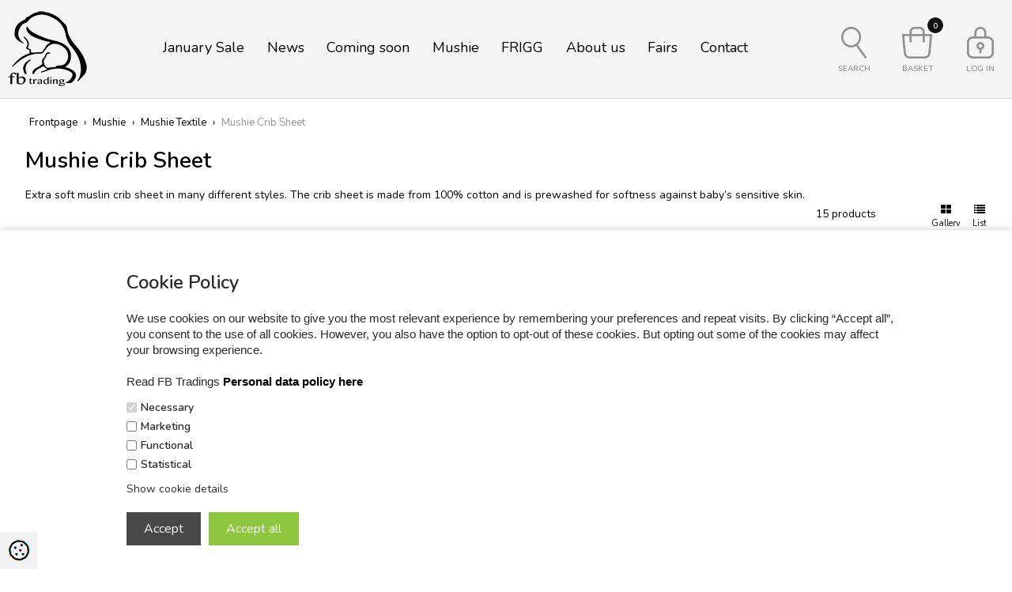

--- FILE ---
content_type: text/html; Charset=UTF-8
request_url: https://fbtrading.com/shop/mushie-crib-sheet-31c1.html
body_size: 18483
content:
<!DOCTYPE html>
<html lang='da' class="webshop-html" xmlns:fb="http://ogp.me/ns/fb#">
<head>
<title>Mushie Crib Sheet | 100% Cotton |Various Colors | Buy here »</title>
<link rel="icon" type="image/x-icon" href="/images/FB Trading_favicon_16x16.jpg">
    <meta http-equiv="Content-Type" content="text/html;charset=UTF-8" />
    <meta name="generator" content="DanDomain Webshop" />
    <link rel="canonical" href="https://fbtrading.com/shop/mushie-crib-sheet-31c1.html"/>
    <meta property="og:title" content="Mushie Crib Sheet"/>
    <meta property="og:url" content="https://fbtrading.com/shop/mushie-crib-sheet-31c1.html"/>
    <meta property="og:image" content="https://fbtrading.com/images/FallingStar_Crib%20Sheet_Bed%20(2)-p.jpg"/>
    <meta name="description" content="Extra soft muslin crib sheet in many different styles. The crib sheet is made from 100% cotton and is prewashed for softness against baby’s sensitive skin.">
    <meta http-equiv="Page-Enter" content="blendTrans(Duration=0)">
    <meta http-equiv="Page-Exit" content="blendTrans(Duration=0)">
    <link href="/shop/frontend/public/css/webshop.css?v=8.117.5220" rel="stylesheet" type="text/css">
    <script type="text/javascript">
        var UsesOwnDoctype = true
        var LanguageID = '26';
        var ReloadBasket = '';
        var MaxBuyMsg = 'Number must not be greater than';
        var MinBuyMsg = 'Number must not be less than';
        var SelectVarMsg = 'Vælg variant før køb';
        var ProductNumber = '';
        var ProductVariantMasterID = '';
        var Keyword = '';
        var SelectVarTxt = 'Chose variant';
        var ShowBasketUrl = '/shop/showbasket.html';
        var CurrencyReturnUrl = '/shop/mushie-crib-sheet-31c1.html';
        var ReqVariantSelect = 'true';
        var EnablePicProtect = false;
        var PicprotectMsg = '(c) Copyright';
        var AddedToBasketMessageTriggered = false;
        var CookiePolicy = {"cookiesRequireConsent":true,"allowTrackingCookies":false,"allowStatisticsCookies":false,"allowFunctionalCookies":false};
        setInterval(function(){SilentAjaxGetRequest(location.href);},900000);
    </script>
<script>
window.dataLayer = window.dataLayer || [];
function gtag(){dataLayer.push(arguments);}
gtag('consent', 'default', {
'ad_storage': 'denied',
'analytics_storage': 'denied',
'ad_user_data': 'denied',
'ad_personalization': 'denied',
'personalization_storage': 'denied',
'functionality_storage': 'denied',
'security_storage': 'granted'
});
</script>

<script src="https://www.googletagmanager.com/gtag/js?id=275806064" class="shop-native-gtag-script" async ></script>
<script>
window.dataLayer = window.dataLayer || [];
function gtag(){dataLayer.push(arguments);}
gtag('js', new Date());
gtag('config', '275806064', { 'anonymize_ip': true });
gtag('set', 'ads_data_redaction', true);
</script>

<script type="text/plain" class="ce-script">(function(w,d,s,l,i){w[l]=w[l]||[];w[l].push({'gtm.start':new Date().getTime(),event:'gtm.js'});var f=d.getElementsByTagName(s)[0],j=d.createElement(s),dl=l!='dataLayer'?'&l='+l:'';j.async=true;j.src='https://www.googletagmanager.com/gtm.js?id='+i+dl;f.parentNode.insertBefore(j,f);})(window,document,'script','dataLayer','GTM-WPSHG683');</script>    <script type="text/javascript" src="/shop/frontend/public/js/webshop.all.min.js?v=8.117.5220"></script>
    <link rel="alternate" type="application/rss+xml" href="https://fbtrading.com/shop/mushie-crib-sheet-31c1.rss">

<style>
  #ProductMenu_List .RootCategory_Productmenu > a[title="Fairs"] + .dropdown {opacity: 0;visibility: hidden;}
  #ProductMenu_List .RootCategory_Productmenu > a[title="Contact"] + .dropdown {opacity: 0;visibility: hidden;}
  #ProductMenu_List .RootCategory_Productmenu > a[title="PartnerPortal"] + .dropdown {opacity: 0;visibility: hidden;}
</style>
<script>
  const freeShipping  = []; freeShipping.push('1120','109','1273','5423','5218','1714','1421','65','1368','1458','1935','1978','1991','2030','2203','2232','2286','2724','2904','3137','3151','3518','3579','3988','41','4161','4206','4302','44','4491','45','46','47','48','49','4904','50','52','53','54','55','5582','56','5614','58','59','5986','60','6080','61','6192','62','6329','6330','6349','6350','6369','6385','64','6412','6417','6449','6456','66','67','670','68','69','70','71','72','73','789','842','945','978');
</script>



<meta http-equiv="X-UA-Compatible" content="IE=edge">
<meta name="viewport" content="initial-scale=1.0, maximum-scale=1.0, user-scalable=0">
<!--<link href="https://fonts.googleapis.com/css?family=Muli:400,500,700,800&display=swap" rel="stylesheet">-->
<link rel="preconnect" href="https://fonts.googleapis.com">
<link rel="preconnect" href="https://fonts.gstatic.com" crossorigin>
<link href="https://fonts.googleapis.com/css2?family=Nunito:wght@400;600&display=swap" rel="stylesheet">
<link rel="stylesheet" href="https://maxcdn.bootstrapcdn.com/font-awesome/4.7.0/css/font-awesome.min.css">
<link href="/images/skins/dandodesign/css/styles.2023.min.css?221" rel="stylesheet" type="text/css">
<script type="text/javascript" src="/images/skins/dandodesign/js/scripts.2023.min.js?12"></script>

<script>shopIdentifier = "6942000";ddAppsBaseUrl = "https://youwe.space/ddapps/";var mailchimpScriptUrl = "https://youwe.space/ddapps/apps/mailchimp/js/mailchimp.js";if(window.location.host === "pay.dandomain.dk") {embeddingScriptUrl = "https://pay.dandomain.dk/proxy.aspx?MerchantNumber=" + shopIdentifier + "&tunnelurl=" + mailchimpScriptUrl;}$.ajax({url: mailchimpScriptUrl,timeout: 2000,contentType: "application/x-www-form-urlencoded; charset=ISO-8859-1",dataType: "script"});</script>
</head>


<body class="webshop-productlist webshop-body">
<noscript><iframe src='https://www.googletagmanager.com/ns.html?id=GTM-WPSHG683'height='0' width='0' style='display:none;visibility:hidden'></iframe></noscript><style type="text/css">   #CookiePolicy {       background-color: #ffffff;       color: #2a2a2a;       left: 0;       width: 100%;       text-align: center;       z-index: 999;   }       #CookiePolicy h1, #CookiePolicy h2, #CookiePolicy h3, #CookiePolicy h4, #CookiePolicy h5  {       color: #2a2a2a;   }   #CookiePolicy label  {       color: #2a2a2a;   }       #CookiePolicy .Close {       display: block;       text-decoration: none;       font-size: 14px;       height: 20px;       position: absolute;       right: 10px;       top: 0;       width: 20px;       color: #2a2a2a;   }       .CookiePolicyCenterText {      margin: 30px auto;      text-align: left;      max-width: 100%;      position: relative;      width: 980px;   }       .CookiePolicyText {      padding-left:10px;   }</style>    <!--googleoff: all-->
<div id="CookiePolicy" class="fixed-bottom"><div class="CookiePolicyCenterText"><div class="CookiePolicyText"><h2>Cookie Policy</h2>
<span style="font-size:11.0pt"><span style="font-family:&quot;Calibri&quot;,sans-serif"><span style="font-size:11pt"><span style="font-family:Calibri,sans-serif">We use cookies on our website to give you the most relevant experience by remembering your preferences and repeat visits. By clicking “Accept all”, you consent to the use of all cookies. However, you also have the option to opt-out of these cookies. But opting out some of the cookies may affect your browsing experience.</span></span><br />
<br />
Read FB Tradings <strong><a href="https://fbtrading.com/shop/cms-personal-data-policy.html">Personal data policy here</a></strong></span></span><div class="cookie-policy-consents-container"><div class="cookie-policy-consents-area area-system-cookies"><input type="checkbox" checked disabled/><label>Necessary</label></div><div class="cookie-policy-consents-area area-tracking-cookies"><input type="checkbox" id="cookie-policy-consent-tracking" onclick="toggleConsentForCookieType(this)"/><label for="cookie-policy-consent-tracking">Marketing</label></div><div class="cookie-policy-consents-area area-functional-cookies"><input type="checkbox" id="cookie-policy-consent-functional" onclick="toggleConsentForCookieType(this)"/><label for="cookie-policy-consent-functional">Functional</label></div><div class="cookie-policy-consents-area area-statistics-cookies"><input type="checkbox" id="cookie-policy-consent-statistics" onclick="toggleConsentForCookieType(this)"/><label for="cookie-policy-consent-statistics">Statistical</label></div></div><div class="cookie-policy-details-link-container"><a href="#" onclick="toggleCookiePolicyDetails()">Show cookie details</a></div><div class="cookie-policy-details-container"><div class="rtable rtable--4cols"><div style="order:1;" class="rtable-cell rtable-header-cell">Cookie</div><div style="order:2;" class="rtable-cell cookie-policy-details-globally-mapped cookie-policy-details-thirdparty cookie-policy-details-column-name">_GRECAPTCHA</div><div style="order:3;" class="rtable-cell cookie-policy-details-globally-mapped cookie-policy-details-column-name">ASPSESSIONID*</div><div style="order:4;" class="rtable-cell cookie-policy-details-globally-mapped cookie-policy-details-column-name">basketIdentifier</div><div style="order:5;" class="rtable-cell cookie-policy-details-globally-mapped cookie-policy-details-column-name">DanDomainWebShop5Favorites</div><div style="order:6;" class="rtable-cell cookie-policy-details-globally-mapped cookie-policy-details-column-name">DDCookiePolicy</div><div style="order:7;" class="rtable-cell cookie-policy-details-globally-mapped cookie-policy-details-column-name">DDCookiePolicy-consent-functional</div><div style="order:8;" class="rtable-cell cookie-policy-details-globally-mapped cookie-policy-details-column-name">DDCookiePolicy-consent-statistics</div><div style="order:9;" class="rtable-cell cookie-policy-details-globally-mapped cookie-policy-details-column-name">DDCookiePolicy-consent-tracking</div><div style="order:10;" class="rtable-cell cookie-policy-details-globally-mapped cookie-policy-details-column-name">DDCookiePolicyDialog</div><div style="order:11;" class="rtable-cell cookie-policy-details-globally-mapped cookie-policy-details-column-name cookie-policy-details-exists-on-client">SharedSessionId</div><div style="order:12;" class="rtable-cell cookie-policy-details-globally-mapped cookie-policy-details-column-name">shop6TipBotFilterRandomStringValue</div><div style="order:13;" class="rtable-cell cookie-policy-details-globally-mapped cookie-policy-details-column-name">shopReviewRandomStringValue</div><div style="order:14;" class="rtable-cell cookie-policy-details-globally-mapped cookie-policy-details-column-name">shopShowBasketSendMailRandomStringValue</div><div style="order:15;" class="rtable-cell cookie-policy-details-globally-mapped cookie-policy-details-thirdparty cookie-policy-details-column-name">_ga*</div><div style="order:16;" class="rtable-cell cookie-policy-details-globally-mapped cookie-policy-details-thirdparty cookie-policy-details-column-name">_gat_gtag_UA(Viabill)</div><div style="order:17;" class="rtable-cell cookie-policy-details-globally-mapped cookie-policy-details-thirdparty cookie-policy-details-column-name">_gid</div><div style="order:18;" class="rtable-cell cookie-policy-details-globally-mapped cookie-policy-details-thirdparty cookie-policy-details-column-name">GPS</div><div style="order:19;" class="rtable-cell cookie-policy-details-globally-mapped cookie-policy-details-thirdparty cookie-policy-details-column-name">VISITOR_INFO1_LIVE</div><div style="order:20;" class="rtable-cell cookie-policy-details-globally-mapped cookie-policy-details-thirdparty cookie-policy-details-column-name">YSC</div><div style="order:1;" class="rtable-cell rtable-header-cell">Kategori</div><div style="order:2;" class="rtable-cell cookie-policy-details-globally-mapped cookie-policy-details-thirdparty cookie-policy-details-column-category">Necessary</div><div style="order:3;" class="rtable-cell cookie-policy-details-globally-mapped cookie-policy-details-column-category">Necessary</div><div style="order:4;" class="rtable-cell cookie-policy-details-globally-mapped cookie-policy-details-column-category">Necessary</div><div style="order:5;" class="rtable-cell cookie-policy-details-globally-mapped cookie-policy-details-column-category">Necessary</div><div style="order:6;" class="rtable-cell cookie-policy-details-globally-mapped cookie-policy-details-column-category">Necessary</div><div style="order:7;" class="rtable-cell cookie-policy-details-globally-mapped cookie-policy-details-column-category">Necessary</div><div style="order:8;" class="rtable-cell cookie-policy-details-globally-mapped cookie-policy-details-column-category">Necessary</div><div style="order:9;" class="rtable-cell cookie-policy-details-globally-mapped cookie-policy-details-column-category">Necessary</div><div style="order:10;" class="rtable-cell cookie-policy-details-globally-mapped cookie-policy-details-column-category">Necessary</div><div style="order:11;" class="rtable-cell cookie-policy-details-globally-mapped cookie-policy-details-column-category cookie-policy-details-exists-on-client">Necessary</div><div style="order:12;" class="rtable-cell cookie-policy-details-globally-mapped cookie-policy-details-column-category">Necessary</div><div style="order:13;" class="rtable-cell cookie-policy-details-globally-mapped cookie-policy-details-column-category">Necessary</div><div style="order:14;" class="rtable-cell cookie-policy-details-globally-mapped cookie-policy-details-column-category">Necessary</div><div style="order:15;" class="rtable-cell cookie-policy-details-globally-mapped cookie-policy-details-thirdparty cookie-policy-details-column-category">Marketing</div><div style="order:16;" class="rtable-cell cookie-policy-details-globally-mapped cookie-policy-details-thirdparty cookie-policy-details-column-category">Marketing</div><div style="order:17;" class="rtable-cell cookie-policy-details-globally-mapped cookie-policy-details-thirdparty cookie-policy-details-column-category">Marketing</div><div style="order:18;" class="rtable-cell cookie-policy-details-globally-mapped cookie-policy-details-thirdparty cookie-policy-details-column-category">Marketing</div><div style="order:19;" class="rtable-cell cookie-policy-details-globally-mapped cookie-policy-details-thirdparty cookie-policy-details-column-category">Marketing</div><div style="order:20;" class="rtable-cell cookie-policy-details-globally-mapped cookie-policy-details-thirdparty cookie-policy-details-column-category">Marketing</div><div style="order:1;" class="rtable-cell rtable-header-cell">Beskrivelse</div><div style="order:2;" class="rtable-cell cookie-policy-details-globally-mapped cookie-policy-details-thirdparty cookie-policy-details-column-description">Bruges til Google ReCaptcha<div class="cookie-policy-third-party-details-container">Google LLC</div></div><div style="order:3;" class="rtable-cell cookie-policy-details-globally-mapped cookie-policy-details-column-description">Bruges til at gemme session data</div><div style="order:4;" class="rtable-cell cookie-policy-details-globally-mapped cookie-policy-details-column-description">Bruges til at gemme kurv</div><div style="order:5;" class="rtable-cell cookie-policy-details-globally-mapped cookie-policy-details-column-description">Bruges af funktionen favorit produkter</div><div style="order:6;" class="rtable-cell cookie-policy-details-globally-mapped cookie-policy-details-column-description">Bruges til at gemme cookie samtykke</div><div style="order:7;" class="rtable-cell cookie-policy-details-globally-mapped cookie-policy-details-column-description">Bruges til at gemme cookie samtykke</div><div style="order:8;" class="rtable-cell cookie-policy-details-globally-mapped cookie-policy-details-column-description">Bruges til at gemme cookie samtykke</div><div style="order:9;" class="rtable-cell cookie-policy-details-globally-mapped cookie-policy-details-column-description">Bruges til at gemme cookie samtykke</div><div style="order:10;" class="rtable-cell cookie-policy-details-globally-mapped cookie-policy-details-column-description">Bruges til at gemme cookie samtykke</div><div style="order:11;" class="rtable-cell cookie-policy-details-globally-mapped cookie-policy-details-column-description cookie-policy-details-exists-on-client">Bruges til at gemme session data</div><div style="order:12;" class="rtable-cell cookie-policy-details-globally-mapped cookie-policy-details-column-description">Bruges af funktionen tip en ven</div><div style="order:13;" class="rtable-cell cookie-policy-details-globally-mapped cookie-policy-details-column-description">Bruges af funktionen produkt anmeldelser</div><div style="order:14;" class="rtable-cell cookie-policy-details-globally-mapped cookie-policy-details-column-description">Bruges til send kurven til en ven funktionen</div><div style="order:15;" class="rtable-cell cookie-policy-details-globally-mapped cookie-policy-details-thirdparty cookie-policy-details-column-description">Google analytics bruges til at indsamle statistik om den besøgende<div class="cookie-policy-third-party-details-container">Google LLC</div></div><div style="order:16;" class="rtable-cell cookie-policy-details-globally-mapped cookie-policy-details-thirdparty cookie-policy-details-column-description">Bruges af Google til at tilpasse visning af annoncer<div class="cookie-policy-third-party-details-container">Google LLC</div></div><div style="order:17;" class="rtable-cell cookie-policy-details-globally-mapped cookie-policy-details-thirdparty cookie-policy-details-column-description">Google analytics bruges til at indsamle statistik om den besøgende<div class="cookie-policy-third-party-details-container">Google LLC</div></div><div style="order:18;" class="rtable-cell cookie-policy-details-globally-mapped cookie-policy-details-thirdparty cookie-policy-details-column-description">Bruges af Youtube til afspilning af video<div class="cookie-policy-third-party-details-container">youtube.com </div></div><div style="order:19;" class="rtable-cell cookie-policy-details-globally-mapped cookie-policy-details-thirdparty cookie-policy-details-column-description">Bruges af Youtube til afspilning af video<div class="cookie-policy-third-party-details-container">youtube.com</div></div><div style="order:20;" class="rtable-cell cookie-policy-details-globally-mapped cookie-policy-details-thirdparty cookie-policy-details-column-description">Bruges af Youtube til afspilning af video<div class="cookie-policy-third-party-details-container">youtube.com</div></div><div style="order:1;" class="rtable-cell rtable-header-cell">Udløb</div><div style="order:2;" class="rtable-cell cookie-policy-details-globally-mapped cookie-policy-details-thirdparty cookie-policy-details-column-expire">182 dage</div><div style="order:3;" class="rtable-cell cookie-policy-details-globally-mapped cookie-policy-details-column-expire">session</div><div style="order:4;" class="rtable-cell cookie-policy-details-globally-mapped cookie-policy-details-column-expire">30 dage</div><div style="order:5;" class="rtable-cell cookie-policy-details-globally-mapped cookie-policy-details-column-expire">365 dage</div><div style="order:6;" class="rtable-cell cookie-policy-details-globally-mapped cookie-policy-details-column-expire">365 dage</div><div style="order:7;" class="rtable-cell cookie-policy-details-globally-mapped cookie-policy-details-column-expire">365 dage</div><div style="order:8;" class="rtable-cell cookie-policy-details-globally-mapped cookie-policy-details-column-expire">365 dage</div><div style="order:9;" class="rtable-cell cookie-policy-details-globally-mapped cookie-policy-details-column-expire">365 dage</div><div style="order:10;" class="rtable-cell cookie-policy-details-globally-mapped cookie-policy-details-column-expire">365 dage</div><div style="order:11;" class="rtable-cell cookie-policy-details-globally-mapped cookie-policy-details-column-expire cookie-policy-details-exists-on-client">365 dage</div><div style="order:12;" class="rtable-cell cookie-policy-details-globally-mapped cookie-policy-details-column-expire">session</div><div style="order:13;" class="rtable-cell cookie-policy-details-globally-mapped cookie-policy-details-column-expire">session</div><div style="order:14;" class="rtable-cell cookie-policy-details-globally-mapped cookie-policy-details-column-expire">session</div><div style="order:15;" class="rtable-cell cookie-policy-details-globally-mapped cookie-policy-details-thirdparty cookie-policy-details-column-expire">730 dage</div><div style="order:16;" class="rtable-cell cookie-policy-details-globally-mapped cookie-policy-details-thirdparty cookie-policy-details-column-expire">1 dage</div><div style="order:17;" class="rtable-cell cookie-policy-details-globally-mapped cookie-policy-details-thirdparty cookie-policy-details-column-expire">2 minutter</div><div style="order:18;" class="rtable-cell cookie-policy-details-globally-mapped cookie-policy-details-thirdparty cookie-policy-details-column-expire">1 dage</div><div style="order:19;" class="rtable-cell cookie-policy-details-globally-mapped cookie-policy-details-thirdparty cookie-policy-details-column-expire">180 dage</div><div style="order:20;" class="rtable-cell cookie-policy-details-globally-mapped cookie-policy-details-thirdparty cookie-policy-details-column-expire">session</div></div></div><div class="cookie-policy-accept-buttons-container"><input id="cookie-policy-accept-button" data-accept-text-original="Accept" data-accept-text-modified="" class="cookie-policy-accept cookie-policy-button" type="button" value="Accept" onclick="cookiePolicyAccept('12a605210de71cb51fa0717432bc9e510757a189')"/><input class="cookie-policy-accept-all cookie-policy-button" type="button" value="Accept all" onclick="cookiePolicyAcceptAll('12a605210de71cb51fa0717432bc9e510757a189')"/></div></div></div></div>
<!--googleon: all-->
<style>.discount {font-weight:bold;padding:5px;background:#ffc207;font-size:15px;display:inline-block}</style>
<div class="fixed">
  <header>
     <section><a href="/shop/frontpage.html"><img border="0" class="WebShopSkinLogo" src="/images/skins/dandodesign/media/logo.png"></a><div id="ProductmenuContainer_DIV" class="ProductmenuContainer_DIV"><style type="text/css">.ProductMenu_MenuItemBold{font-weight:bold;}</style><ul id="ProductMenu_List"><li class="RootCategory_Productmenu has-dropdown"><a href="/shop/january-sale-409s1.html" class="CategoryLink0_Productmenu Deactiv_Productmenu Deactiv_ProductMenu" title="January Sale"><span class="ProductMenu_MenuItemBold">January Sale</span></a><ul class="dropdown"><li class="SubCategory1_Productmenu has-dropdown"><a href="/shop/january-sale-mushie-410s1.html" class="CategoryLink1_Productmenu Deactiv_Productmenu Deactiv_ProductMenu" title="January Sale - Mushie Care"><span class="ProductMenu_MenuItemBold">January Sale - Mushie Care</span></a><ul class="dropdown"><li class="SubCategory2_Productmenu"><a href="/shop/mushie-pacifier-cases-411c1.html" class="CategoryLink2_Productmenu Deactiv_Productmenu Deactiv_ProductMenu" title="Mushie Pacifier Cases">Mushie Pacifier Cases</a></li></ul></li><li class="SubCategory1_Productmenu has-dropdown"><a href="/shop/january-sale-mushie-412s1.html" class="CategoryLink1_Productmenu Deactiv_Productmenu Deactiv_ProductMenu" title="January Sale - Mushie Pacifier Clips"><span class="ProductMenu_MenuItemBold">January Sale - Mushie Pacifier Clips</span></a><ul class="dropdown"><li class="SubCategory2_Productmenu"><a href="/shop/mushie-eva-pacifier-413c1.html" class="CategoryLink2_Productmenu Deactiv_Productmenu Deactiv_ProductMenu" title="Mushie Eva Pacifier Clips">Mushie Eva Pacifier Clips</a></li><li class="SubCategory2_Productmenu"><a href="/shop/mushie-halo-pacifier-414c1.html" class="CategoryLink2_Productmenu Deactiv_Productmenu Deactiv_ProductMenu" title="Mushie Halo Pacifier Clips">Mushie Halo Pacifier Clips</a></li></ul></li><li class="SubCategory1_Productmenu has-dropdown"><a href="/shop/january-sale-mushie-415s1.html" class="CategoryLink1_Productmenu Deactiv_Productmenu Deactiv_ProductMenu" title="January Sale - Mushie Playful Learning"><span class="ProductMenu_MenuItemBold">January Sale - Mushie Playful Learning</span></a><ul class="dropdown"><li class="SubCategory2_Productmenu"><a href="/shop/mushie-baby-rattle-416c1.html" class="CategoryLink2_Productmenu Deactiv_Productmenu Deactiv_ProductMenu" title="Mushie Baby Rattle Toys">Mushie Baby Rattle Toys</a></li><li class="SubCategory2_Productmenu"><a href="/shop/mushie-milestone-cards-417c1.html" class="CategoryLink2_Productmenu Deactiv_Productmenu Deactiv_ProductMenu" title="Mushie Milestone Cards">Mushie Milestone Cards</a></li><li class="SubCategory2_Productmenu"><a href="/shop/mushie-posters-418c1.html" class="CategoryLink2_Productmenu Deactiv_Productmenu Deactiv_ProductMenu" title="Mushie Posters">Mushie Posters</a></li><li class="SubCategory2_Productmenu"><a href="/shop/mushie-press-toys-419c1.html" class="CategoryLink2_Productmenu Deactiv_Productmenu Deactiv_ProductMenu" title="Mushie Press Toys">Mushie Press Toys</a></li></ul></li><li class="SubCategory1_Productmenu has-dropdown"><a href="/shop/january-sale-mushie-420s1.html" class="CategoryLink1_Productmenu Deactiv_Productmenu Deactiv_ProductMenu" title="January Sale - Mushie Teethers"><span class="ProductMenu_MenuItemBold">January Sale - Mushie Teethers</span></a><ul class="dropdown"><li class="SubCategory2_Productmenu"><a href="/shop/mushie-bracelet-teethers-421c1.html" class="CategoryLink2_Productmenu Deactiv_Productmenu Deactiv_ProductMenu" title="Mushie Bracelet Teethers">Mushie Bracelet Teethers</a></li><li class="SubCategory2_Productmenu"><a href="/shop/mushie-classic-teethers-422c1.html" class="CategoryLink2_Productmenu Deactiv_Productmenu Deactiv_ProductMenu" title="Mushie Classic Teethers">Mushie Classic Teethers</a></li></ul></li><li class="SubCategory1_Productmenu has-dropdown"><a href="/shop/january-sale-mushie-423s1.html" class="CategoryLink1_Productmenu Deactiv_Productmenu Deactiv_ProductMenu" title="January Sale - Mushie Textiles"><span class="ProductMenu_MenuItemBold">January Sale - Mushie Textiles</span></a><ul class="dropdown"><li class="SubCategory2_Productmenu"><a href="/shop/mushie-baby-blankets-424c1.html" class="CategoryLink2_Productmenu Deactiv_Productmenu Deactiv_ProductMenu" title="Mushie Baby Blankets">Mushie Baby Blankets</a></li><li class="SubCategory2_Productmenu"><a href="/shop/mushie-baby-carrier-425c1.html" class="CategoryLink2_Productmenu Deactiv_Productmenu Deactiv_ProductMenu" title="Mushie Baby Carrier Wraps">Mushie Baby Carrier Wraps</a></li><li class="SubCategory2_Productmenu"><a href="/shop/mushie-baby-clothes-426c1.html" class="CategoryLink2_Productmenu Deactiv_Productmenu Deactiv_ProductMenu" title="Mushie Baby Clothes">Mushie Baby Clothes</a></li><li class="SubCategory2_Productmenu"><a href="/shop/mushie-baby-garland-427c1.html" class="CategoryLink2_Productmenu Deactiv_Productmenu Deactiv_ProductMenu" title="Mushie Baby Garland">Mushie Baby Garland</a></li><li class="SubCategory2_Productmenu"><a href="/shop/mushie-bath-mitt-428c1.html" class="CategoryLink2_Productmenu Deactiv_Productmenu Deactiv_ProductMenu" title="Mushie Bath Mitt 2-Pack">Mushie Bath Mitt 2-Pack</a></li><li class="SubCategory2_Productmenu"><a href="/shop/mushie-burp-cloths-429c1.html" class="CategoryLink2_Productmenu Deactiv_Productmenu Deactiv_ProductMenu" title="Mushie Burp Cloths">Mushie Burp Cloths</a></li><li class="SubCategory2_Productmenu"><a href="/shop/mushie-changing-pad-430c1.html" class="CategoryLink2_Productmenu Deactiv_Productmenu Deactiv_ProductMenu" title="Mushie Changing Pad Covers">Mushie Changing Pad Covers</a></li><li class="SubCategory2_Productmenu"><a href="/shop/mushie-crib-pockets-432c1.html" class="CategoryLink2_Productmenu Deactiv_Productmenu Deactiv_ProductMenu" title="Mushie Crib Pockets">Mushie Crib Pockets</a></li><li class="SubCategory2_Productmenu"><a href="/shop/mushie-crib-sheets-431c1.html" class="CategoryLink2_Productmenu Deactiv_Productmenu Deactiv_ProductMenu" title="Mushie Crib Sheets">Mushie Crib Sheets</a></li><li class="SubCategory2_Productmenu"><a href="/shop/mushie-drool-bibs-433c1.html" class="CategoryLink2_Productmenu Deactiv_Productmenu Deactiv_ProductMenu" title="Mushie Drool Bibs">Mushie Drool Bibs</a></li><li class="SubCategory2_Productmenu"><a href="/shop/mushie-lovey-cuddle-434c1.html" class="CategoryLink2_Productmenu Deactiv_Productmenu Deactiv_ProductMenu" title="Mushie Lovey Cuddle Blankets">Mushie Lovey Cuddle Blankets</a></li><li class="SubCategory2_Productmenu"><a href="/shop/mushie-muslin-cloth-435c1.html" class="CategoryLink2_Productmenu Deactiv_Productmenu Deactiv_ProductMenu" title="Mushie Muslin Cloth 3-Pack">Mushie Muslin Cloth 3-Pack</a></li><li class="SubCategory2_Productmenu"><a href="/shop/mushie-sleep-bags-436c1.html" class="CategoryLink2_Productmenu Deactiv_Productmenu Deactiv_ProductMenu" title="Mushie Sleep Bags">Mushie Sleep Bags</a></li><li class="SubCategory2_Productmenu"><a href="/shop/mushie-swaddles-437c1.html" class="CategoryLink2_Productmenu Deactiv_Productmenu Deactiv_ProductMenu" title="Mushie Swaddles">Mushie Swaddles</a></li><li class="SubCategory2_Productmenu"><a href="/shop/mushie-toddler-backpacks-438c1.html" class="CategoryLink2_Productmenu Deactiv_Productmenu Deactiv_ProductMenu" title="Mushie Toddler Backpacks">Mushie Toddler Backpacks</a></li></ul></li><li class="SubCategory1_Productmenu has-dropdown"><a href="/shop/january-sale-mushie-439s1.html" class="CategoryLink1_Productmenu Deactiv_Productmenu Deactiv_ProductMenu" title="January Sale - Mushie Dinnerware in PP-Plastic"><span class="ProductMenu_MenuItemBold">January Sale - Mushie Dinnerware in PP-Plastic</span></a><ul class="dropdown"><li class="SubCategory2_Productmenu"><a href="/shop/mushie-cups-440c1.html" class="CategoryLink2_Productmenu Deactiv_Productmenu Deactiv_ProductMenu" title="Mushie Cups">Mushie Cups</a></li><li class="SubCategory2_Productmenu"><a href="/shop/mushie-cutlery-441c1.html" class="CategoryLink2_Productmenu Deactiv_Productmenu Deactiv_ProductMenu" title="Mushie Cutlery">Mushie Cutlery</a></li><li class="SubCategory2_Productmenu"><a href="/shop/mushie-dinner-bowls-442c1.html" class="CategoryLink2_Productmenu Deactiv_Productmenu Deactiv_ProductMenu" title="Mushie Dinner Bowls">Mushie Dinner Bowls</a></li><li class="SubCategory2_Productmenu"><a href="/shop/mushie-dinner-plates-443c1.html" class="CategoryLink2_Productmenu Deactiv_Productmenu Deactiv_ProductMenu" title="Mushie Dinner Plates">Mushie Dinner Plates</a></li></ul></li><li class="SubCategory1_Productmenu has-dropdown"><a href="/shop/january-sale-mushie-444s1.html" class="CategoryLink1_Productmenu Deactiv_Productmenu Deactiv_ProductMenu" title="January Sale - Mushie Dinnerware in Silicone"><span class="ProductMenu_MenuItemBold">January Sale - Mushie Dinnerware in Silicone</span></a><ul class="dropdown"><li class="SubCategory2_Productmenu"><a href="/shop/mushie-silicone-bibs-445c1.html" class="CategoryLink2_Productmenu Deactiv_Productmenu Deactiv_ProductMenu" title="Mushie Silicone Bibs">Mushie Silicone Bibs</a></li><li class="SubCategory2_Productmenu"><a href="/shop/mushie-silicone-mats-446c1.html" class="CategoryLink2_Productmenu Deactiv_Productmenu Deactiv_ProductMenu" title="Mushie Silicone Mats">Mushie Silicone Mats</a></li><li class="SubCategory2_Productmenu"><a href="/shop/mushie-snack-cups-447c1.html" class="CategoryLink2_Productmenu Deactiv_Productmenu Deactiv_ProductMenu" title="Mushie Snack Cups">Mushie Snack Cups</a></li><li class="SubCategory2_Productmenu"><a href="/shop/mushie-stay-put-silicone-448c1.html" class="CategoryLink2_Productmenu Deactiv_Productmenu Deactiv_ProductMenu" title="Mushie Stay-Put Silicone Bowls">Mushie Stay-Put Silicone Bowls</a></li><li class="SubCategory2_Productmenu"><a href="/shop/mushie-stay-put-silicone-449c1.html" class="CategoryLink2_Productmenu Deactiv_Productmenu Deactiv_ProductMenu" title="Mushie Stay-Put Silicone Plates">Mushie Stay-Put Silicone Plates</a></li></ul></li></ul></li><li class="RootCategory_Productmenu"><a href="/shop/news-129c1.html" class="CategoryLink0_Productmenu Deactiv_Productmenu Deactiv_ProductMenu" title="News">News</a></li><li class="RootCategory_Productmenu"><a href="/shop/coming-soon-309c1.html" class="CategoryLink0_Productmenu Deactiv_Productmenu Deactiv_ProductMenu" title="Coming soon">Coming soon</a></li><li class="RootCategory_Productmenu has-dropdown"><a href="/shop/mushie-15s1.html" class="CategoryLink0_Productmenu Deactiv_Productmenu Deactiv_ProductMenu" title="Mushie"><span class="ProductMenu_MenuItemBold">Mushie</span></a><ul class="dropdown"><li class="SubCategory1_Productmenu has-dropdown"><a href="/shop/mushie-showroom-297s1.html" class="CategoryLink1_Productmenu Deactiv_Productmenu Deactiv_ProductMenu" title="Mushie Showroom"><span class="ProductMenu_MenuItemBold">Mushie Showroom</span></a><ul class="dropdown"><li class="SubCategory2_Productmenu"><a href="/shop/mushie-floor-display-294c1.html" class="CategoryLink2_Productmenu Deactiv_Productmenu Deactiv_ProductMenu" title="Mushie Floor Display">Mushie Floor Display</a></li><li class="SubCategory2_Productmenu"><a href="/shop/mushie-frigg-gift-338c1.html" class="CategoryLink2_Productmenu Deactiv_Productmenu Deactiv_ProductMenu" title="Mushie & FRIGG Gift Box">Mushie & FRIGG Gift Box</a></li></ul></li><li class="SubCategory1_Productmenu has-dropdown"><a href="/shop/mushie-gift-boxes-450s1.html" class="CategoryLink1_Productmenu Deactiv_Productmenu Deactiv_ProductMenu" title="Mushie Gift Boxes"><span class="ProductMenu_MenuItemBold">Mushie Gift Boxes</span></a><ul class="dropdown"></ul></li><li class="SubCategory1_Productmenu has-dropdown"><a href="/shop/mushie-care-91s1.html" class="CategoryLink1_Productmenu Deactiv_Productmenu Deactiv_ProductMenu" title="Mushie Care"><span class="ProductMenu_MenuItemBold">Mushie Care</span></a><ul class="dropdown"><li class="SubCategory2_Productmenu"><a href="/shop/mushie-baby-bootle-315c1.html" class="CategoryLink2_Productmenu Deactiv_Productmenu Deactiv_ProductMenu" title="Mushie Baby Bootle Brush">Mushie Baby Bootle Brush</a></li><li class="SubCategory2_Productmenu"><a href="/shop/mushie-cradle-cap-301c1.html" class="CategoryLink2_Productmenu Deactiv_Productmenu Deactiv_ProductMenu" title="Mushie Cradle Cap Brush">Mushie Cradle Cap Brush</a></li><li class="SubCategory2_Productmenu"><a href="/shop/mushie-finger-toothbrush-34c1.html" class="CategoryLink2_Productmenu Deactiv_Productmenu Deactiv_ProductMenu" title="Mushie Finger Toothbrush">Mushie Finger Toothbrush</a></li><li class="SubCategory2_Productmenu"><a href="/shop/mushie-pacifier-case-32c1.html" class="CategoryLink2_Productmenu Deactiv_Productmenu Deactiv_ProductMenu" title="Mushie Pacifier Case">Mushie Pacifier Case</a></li><li class="SubCategory2_Productmenu"><a href="/shop/mushie-skincare-116c1.html" class="CategoryLink2_Productmenu Deactiv_Productmenu Deactiv_ProductMenu" title="Mushie Skincare ">Mushie Skincare </a></li><li class="SubCategory2_Productmenu"><a href="/shop/mushie-training-toothbrush-127c1.html" class="CategoryLink2_Productmenu Deactiv_Productmenu Deactiv_ProductMenu" title="Mushie Training Toothbrush">Mushie Training Toothbrush</a></li></ul></li><li class="SubCategory1_Productmenu has-dropdown"><a href="/shop/mushie-dinnerware-in-51s1.html" class="CategoryLink1_Productmenu Deactiv_Productmenu Deactiv_ProductMenu" title="Mushie Dinnerware in PP-plastic"><span class="ProductMenu_MenuItemBold">Mushie Dinnerware in PP-plastic</span></a><ul class="dropdown"><li class="SubCategory2_Productmenu"><a href="/shop/mushie-cup-27c1.html" class="CategoryLink2_Productmenu Deactiv_Productmenu Deactiv_ProductMenu" title="Mushie Cup">Mushie Cup</a></li><li class="SubCategory2_Productmenu"><a href="/shop/mushie-cutlery-39c1.html" class="CategoryLink2_Productmenu Deactiv_Productmenu Deactiv_ProductMenu" title="Mushie Cutlery">Mushie Cutlery</a></li><li class="SubCategory2_Productmenu"><a href="/shop/mushie-dinner-bowl-16c1.html" class="CategoryLink2_Productmenu Deactiv_Productmenu Deactiv_ProductMenu" title="Mushie Dinner Bowl">Mushie Dinner Bowl</a></li><li class="SubCategory2_Productmenu"><a href="/shop/mushie-dinner-plate-26c1.html" class="CategoryLink2_Productmenu Deactiv_Productmenu Deactiv_ProductMenu" title="Mushie Dinner Plate">Mushie Dinner Plate</a></li><li class="SubCategory2_Productmenu"><a href="/shop/mushie-dinner-set-359c1.html" class="CategoryLink2_Productmenu Deactiv_Productmenu Deactiv_ProductMenu" title="Mushie Dinnerware Set - Square">Mushie Dinnerware Set - Square</a></li><li class="SubCategory2_Productmenu"><a href="/shop/mushie-lunchbox-228c1.html" class="CategoryLink2_Productmenu Deactiv_Productmenu Deactiv_ProductMenu" title="Mushie Lunchbox">Mushie Lunchbox</a></li><li class="SubCategory2_Productmenu"><a href="/shop/mushie-trainer-sippy-40c1.html" class="CategoryLink2_Productmenu Deactiv_Productmenu Deactiv_ProductMenu" title="Mushie Trainer Sippy Cup">Mushie Trainer Sippy Cup</a></li></ul></li><li class="SubCategory1_Productmenu has-dropdown"><a href="/shop/mushie-dinnerware-in-92s1.html" class="CategoryLink1_Productmenu Deactiv_Productmenu Deactiv_ProductMenu" title="Mushie Dinnerware in Silicone"><span class="ProductMenu_MenuItemBold">Mushie Dinnerware in Silicone</span></a><ul class="dropdown"><li class="SubCategory2_Productmenu"><a href="/shop/mushie-baby-spoons-36c1.html" class="CategoryLink2_Productmenu Deactiv_Productmenu Deactiv_ProductMenu" title="Mushie Baby Spoons">Mushie Baby Spoons</a></li><li class="SubCategory2_Productmenu"><a href="/shop/mushie-food-freezer-303c1.html" class="CategoryLink2_Productmenu Deactiv_Productmenu Deactiv_ProductMenu" title="Mushie Food Freezer Tray​">Mushie Food Freezer Tray​</a></li><li class="SubCategory2_Productmenu"><a href="/shop/mushie-fresh-food-255c1.html" class="CategoryLink2_Productmenu Deactiv_Productmenu Deactiv_ProductMenu" title="Mushie Fresh Food Feeder">Mushie Fresh Food Feeder</a></li><li class="SubCategory2_Productmenu"><a href="/shop/mushie-silicone-bib-6c1.html" class="CategoryLink2_Productmenu Deactiv_Productmenu Deactiv_ProductMenu" title="Mushie Silicone Bib">Mushie Silicone Bib</a></li><li class="SubCategory2_Productmenu"><a href="/shop/mushie-silicone-feeding-355c1.html" class="CategoryLink2_Productmenu Deactiv_Productmenu Deactiv_ProductMenu" title="Mushie Silicone Feeding Toddler Set">Mushie Silicone Feeding Toddler Set</a></li><li class="SubCategory2_Productmenu"><a href="/shop/mushie-silicone-mat-33c1.html" class="CategoryLink2_Productmenu Deactiv_Productmenu Deactiv_ProductMenu" title="Mushie Silicone Mat">Mushie Silicone Mat</a></li><li class="SubCategory2_Productmenu"><a href="/shop/mushie-silicone-puree-339c1.html" class="CategoryLink2_Productmenu Deactiv_Productmenu Deactiv_ProductMenu" title="Mushie Silicone Puree Pouch">Mushie Silicone Puree Pouch</a></li><li class="SubCategory2_Productmenu"><a href="/shop/mushie-silicone-sippy-97c1.html" class="CategoryLink2_Productmenu Deactiv_Productmenu Deactiv_ProductMenu" title="Mushie Silicone Sippy Cup">Mushie Silicone Sippy Cup</a></li><li class="SubCategory2_Productmenu"><a href="/shop/mushie-silicone-snack-44c1.html" class="CategoryLink2_Productmenu Deactiv_Productmenu Deactiv_ProductMenu" title="Mushie Silicone Snack Cup">Mushie Silicone Snack Cup</a></li><li class="SubCategory2_Productmenu"><a href="/shop/mushie-silicone-starter-307c1.html" class="CategoryLink2_Productmenu Deactiv_Productmenu Deactiv_ProductMenu" title="Mushie Silicone Starter Cup">Mushie Silicone Starter Cup</a></li><li class="SubCategory2_Productmenu"><a href="/shop/mushie-silicone-suction-49c1.html" class="CategoryLink2_Productmenu Deactiv_Productmenu Deactiv_ProductMenu" title="Mushie Silicone Suction Bowl">Mushie Silicone Suction Bowl</a></li><li class="SubCategory2_Productmenu"><a href="/shop/mushie-silicone-suction-48c1.html" class="CategoryLink2_Productmenu Deactiv_Productmenu Deactiv_ProductMenu" title="Mushie Silicone Suction Plate">Mushie Silicone Suction Plate</a></li><li class="SubCategory2_Productmenu"><a href="/shop/mushie-silicone-training-96c1.html" class="CategoryLink2_Productmenu Deactiv_Productmenu Deactiv_ProductMenu" title="Mushie Silicone Training Cup + Straw">Mushie Silicone Training Cup + Straw</a></li><li class="SubCategory2_Productmenu"><a href="/shop/mushie-toddler-ice-331c1.html" class="CategoryLink2_Productmenu Deactiv_Productmenu Deactiv_ProductMenu" title="Mushie Toddler Ice Pop Tray​">Mushie Toddler Ice Pop Tray​</a></li></ul></li><li class="SubCategory1_Productmenu has-dropdown"><a href="/shop/mushie-pacifier-clips-50s1.html" class="CategoryLink1_Productmenu Deactiv_Productmenu Deactiv_ProductMenu" title="Mushie Pacifier Clips"><span class="ProductMenu_MenuItemBold">Mushie Pacifier Clips</span></a><ul class="dropdown"><li class="SubCategory2_Productmenu"><a href="/shop/mushie-eva-pacifier-113c1.html" class="CategoryLink2_Productmenu Deactiv_Productmenu Deactiv_ProductMenu" title="Mushie Eva Pacifier Clips">Mushie Eva Pacifier Clips</a></li><li class="SubCategory2_Productmenu"><a href="/shop/mushie-halo-pacifier-25c1.html" class="CategoryLink2_Productmenu Deactiv_Productmenu Deactiv_ProductMenu" title="Mushie Halo Pacifier Clips">Mushie Halo Pacifier Clips</a></li><li class="SubCategory2_Productmenu"><a href="/shop/mushie-hera-pacifier-221c1.html" class="CategoryLink2_Productmenu Deactiv_Productmenu Deactiv_ProductMenu" title="Mushie Hera Pacifier Clips">Mushie Hera Pacifier Clips</a></li><li class="SubCategory2_Productmenu"><a href="/shop/mushie-linen-pacifier-332c1.html" class="CategoryLink2_Productmenu Deactiv_Productmenu Deactiv_ProductMenu" title="Mushie Linen Pacifier Clip">Mushie Linen Pacifier Clip</a></li><li class="SubCategory2_Productmenu"><a href="/shop/mushie-luna-pacifier-220c1.html" class="CategoryLink2_Productmenu Deactiv_Productmenu Deactiv_ProductMenu" title="Mushie Luna Pacifier Clips">Mushie Luna Pacifier Clips</a></li></ul></li><li class="SubCategory1_Productmenu has-dropdown"><a href="/shop/mushie-playful-learning-90s1.html" class="CategoryLink1_Productmenu Deactiv_Productmenu Deactiv_ProductMenu" title="Mushie Playful Learning"><span class="ProductMenu_MenuItemBold">Mushie Playful Learning</span></a><ul class="dropdown"><li class="SubCategory2_Productmenu"><a href="/shop/mushie-bath-cup-323c1.html" class="CategoryLink2_Productmenu Deactiv_Productmenu Deactiv_ProductMenu" title="Mushie Bath Cup">Mushie Bath Cup</a></li><li class="SubCategory2_Productmenu"><a href="/shop/mushie-bath-play-246c1.html" class="CategoryLink2_Productmenu Deactiv_Productmenu Deactiv_ProductMenu" title="Mushie Bath Play Set">Mushie Bath Play Set</a></li><li class="SubCategory2_Productmenu"><a href="/shop/mushie-building-toy-302c1.html" class="CategoryLink2_Productmenu Deactiv_Productmenu Deactiv_ProductMenu" title="Mushie Building Toy Set​ ">Mushie Building Toy Set​ </a></li><li class="SubCategory2_Productmenu"><a href="/shop/mushie-foam-bath-336c1.html" class="CategoryLink2_Productmenu Deactiv_Productmenu Deactiv_ProductMenu" title="Mushie Foam Bath Puzzle​">Mushie Foam Bath Puzzle​</a></li><li class="SubCategory2_Productmenu"><a href="/shop/mushie-key-toy-330c1.html" class="CategoryLink2_Productmenu Deactiv_Productmenu Deactiv_ProductMenu" title="Mushie Key Toy">Mushie Key Toy</a></li><li class="SubCategory2_Productmenu"><a href="/shop/mushie-milestone-cards-69c1.html" class="CategoryLink2_Productmenu Deactiv_Productmenu Deactiv_ProductMenu" title="Mushie Milestone Cards">Mushie Milestone Cards</a></li><li class="SubCategory2_Productmenu"><a href="/shop/mushie-mix-and-304c1.html" class="CategoryLink2_Productmenu Deactiv_Productmenu Deactiv_ProductMenu" title="Mushie Mix and Match Toy Set">Mushie Mix and Match Toy Set</a></li><li class="SubCategory2_Productmenu"><a href="/shop/mushie-nesting-toy-41c1.html" class="CategoryLink2_Productmenu Deactiv_Productmenu Deactiv_ProductMenu" title="Mushie Nesting Toy">Mushie Nesting Toy</a></li><li class="SubCategory2_Productmenu"><a href="/shop/mushie-poster-18c1.html" class="CategoryLink2_Productmenu Deactiv_Productmenu Deactiv_ProductMenu" title="Mushie Poster">Mushie Poster</a></li><li class="SubCategory2_Productmenu"><a href="/shop/mushie-press-toy-119c1.html" class="CategoryLink2_Productmenu Deactiv_Productmenu Deactiv_ProductMenu" title="Mushie Press Toy">Mushie Press Toy</a></li><li class="SubCategory2_Productmenu"><a href="/shop/mushie-rainbow-78c1.html" class="CategoryLink2_Productmenu Deactiv_Productmenu Deactiv_ProductMenu" title="Mushie Rainbow">Mushie Rainbow</a></li><li class="SubCategory2_Productmenu"><a href="/shop/mushie-rattle-toy-254c1.html" class="CategoryLink2_Productmenu Deactiv_Productmenu Deactiv_ProductMenu" title="Mushie Rattle Toy">Mushie Rattle Toy</a></li><li class="SubCategory2_Productmenu"><a href="/shop/reusable-books-293c1.html" class="CategoryLink2_Productmenu Deactiv_Productmenu Deactiv_ProductMenu" title="Mushie Reusable Book">Mushie Reusable Book</a></li><li class="SubCategory2_Productmenu"><a href="/shop/mushie-ringtower-42c1.html" class="CategoryLink2_Productmenu Deactiv_Productmenu Deactiv_ProductMenu" title="Mushie Ringtower">Mushie Ringtower</a></li><li class="SubCategory2_Productmenu"><a href="/shop/mushie-sorting-toy-128c1.html" class="CategoryLink2_Productmenu Deactiv_Productmenu Deactiv_ProductMenu" title="Mushie Sorting Toy">Mushie Sorting Toy</a></li><li class="SubCategory2_Productmenu"><a href="/shop/mushie-stacking-cups-17c1.html" class="CategoryLink2_Productmenu Deactiv_Productmenu Deactiv_ProductMenu" title="Mushie Stacking Cups">Mushie Stacking Cups</a></li><li class="SubCategory2_Productmenu"><a href="/shop/mushie-suction-toy-308c1.html" class="CategoryLink2_Productmenu Deactiv_Productmenu Deactiv_ProductMenu" title="Mushie Suction Toy">Mushie Suction Toy</a></li><li class="SubCategory2_Productmenu"><a href="/shop/mushie-tea-play-337c1.html" class="CategoryLink2_Productmenu Deactiv_Productmenu Deactiv_ProductMenu" title="Mushie Tea Play Set">Mushie Tea Play Set</a></li><li class="SubCategory2_Productmenu"><a href="/shop/mushie-wooden-toys-310c1.html" class="CategoryLink2_Productmenu Deactiv_Productmenu Deactiv_ProductMenu" title="Mushie Wooden Toys">Mushie Wooden Toys</a></li></ul></li><li class="SubCategory1_Productmenu has-dropdown"><a href="/shop/mushie-teethers-61s1.html" class="CategoryLink1_Productmenu Deactiv_Productmenu Deactiv_ProductMenu" title="Mushie Teethers"><span class="ProductMenu_MenuItemBold">Mushie Teethers</span></a><ul class="dropdown"><li class="SubCategory2_Productmenu"><a href="/shop/mushie-bracelet-teethers-45c1.html" class="CategoryLink2_Productmenu Deactiv_Productmenu Deactiv_ProductMenu" title="Mushie Bracelet Teethers">Mushie Bracelet Teethers</a></li><li class="SubCategory2_Productmenu"><a href="/shop/mushie-classic-teethers-37c1.html" class="CategoryLink2_Productmenu Deactiv_Productmenu Deactiv_ProductMenu" title="Mushie Classic Teethers">Mushie Classic Teethers</a></li></ul></li><li class="SubCategory1_Productmenu has-dropdown"><a href="/shop/mushie-textile-89s1.html" class="CategoryLink1_Productmenu Deactiv_Productmenu Deactiv_ProductMenu" title="Mushie Textile"><span class="ProductMenu_MenuItemBold">Mushie Textile</span></a><ul class="dropdown"><li class="SubCategory2_Productmenu"><a href="/shop/mushie-baby-blanket-55c1.html" class="CategoryLink2_Productmenu Deactiv_Productmenu Deactiv_ProductMenu" title="Mushie Baby Blanket">Mushie Baby Blanket</a></li><li class="SubCategory2_Productmenu"><a href="/shop/mushie-baby-carrier-162c1.html" class="CategoryLink2_Productmenu Deactiv_Productmenu Deactiv_ProductMenu" title="Mushie Baby Carrier Wrap">Mushie Baby Carrier Wrap</a></li><li class="SubCategory2_Productmenu"><a href="/shop/mushie-baby-clothes-137c1.html" class="CategoryLink2_Productmenu Deactiv_Productmenu Deactiv_ProductMenu" title="Mushie Baby Clothes ">Mushie Baby Clothes </a></li><li class="SubCategory2_Productmenu"><a href="/shop/mushie-baby-garland-68c1.html" class="CategoryLink2_Productmenu Deactiv_Productmenu Deactiv_ProductMenu" title="Mushie Baby Garland">Mushie Baby Garland</a></li><li class="SubCategory2_Productmenu"><a href="/shop/mushie-bath-mitt-134c1.html" class="CategoryLink2_Productmenu Deactiv_Productmenu Deactiv_ProductMenu" title="Mushie Bath Mitt">Mushie Bath Mitt</a></li><li class="SubCategory2_Productmenu"><a href="/shop/mushie-burp-cloth-38c1.html" class="CategoryLink2_Productmenu Deactiv_Productmenu Deactiv_ProductMenu" title="Mushie Burp Cloth">Mushie Burp Cloth</a></li><li class="SubCategory2_Productmenu"><a href="/shop/mushie-changing-pad-75c1.html" class="CategoryLink2_Productmenu Deactiv_Productmenu Deactiv_ProductMenu" title="Mushie Changing Pad Cover">Mushie Changing Pad Cover</a></li><li class="SubCategory2_Productmenu"><a href="/shop/mushie-crib-pocket-52c1.html" class="CategoryLink2_Productmenu Deactiv_Productmenu Deactiv_ProductMenu" title="Mushie Crib Pocket">Mushie Crib Pocket</a></li><li class="SubCategory2_Productmenu active"><a name="ActiveCategory_A" ID="ActiveCategory_A"></a><a href="/shop/mushie-crib-sheet-31c1.html" class="CategoryLink2_Productmenu Activ_Productmenu Activ_ProductMenu" title="Mushie Crib Sheet">Mushie Crib Sheet</a></li><li class="SubCategory2_Productmenu"><a href="/shop/mushie-diaper-caddy-406c1.html" class="CategoryLink2_Productmenu Deactiv_Productmenu Deactiv_ProductMenu" title="Mushie Diaper Caddy">Mushie Diaper Caddy</a></li><li class="SubCategory2_Productmenu"><a href="/shop/mushie-drool-bib-248c1.html" class="CategoryLink2_Productmenu Deactiv_Productmenu Deactiv_ProductMenu" title="Mushie Drool Bib">Mushie Drool Bib</a></li><li class="SubCategory2_Productmenu"><a href="/shop/mushie-long-sleeve-333c1.html" class="CategoryLink2_Productmenu Deactiv_Productmenu Deactiv_ProductMenu" title="Mushie Long Sleeve Bib">Mushie Long Sleeve Bib</a></li><li class="SubCategory2_Productmenu"><a href="/shop/mushie-lovey-cuddle-54c1.html" class="CategoryLink2_Productmenu Deactiv_Productmenu Deactiv_ProductMenu" title="Mushie Lovey Cuddle Blanket">Mushie Lovey Cuddle Blanket</a></li><li class="SubCategory2_Productmenu"><a href="/shop/mushie-muslin-cloth-74c1.html" class="CategoryLink2_Productmenu Deactiv_Productmenu Deactiv_ProductMenu" title="Mushie Muslin Cloth">Mushie Muslin Cloth</a></li><li class="SubCategory2_Productmenu"><a href="/shop/mushie-muslin-cotton-306c1.html" class="CategoryLink2_Productmenu Deactiv_Productmenu Deactiv_ProductMenu" title="Mushie Muslin Cotton Washcloth">Mushie Muslin Cotton Washcloth</a></li><li class="SubCategory2_Productmenu"><a href="/shop/mushie-robe-357c1.html" class="CategoryLink2_Productmenu Deactiv_Productmenu Deactiv_ProductMenu" title="Mushie Robe">Mushie Robe</a></li><li class="SubCategory2_Productmenu"><a href="/shop/mushie-sleep-bag-136c1.html" class="CategoryLink2_Productmenu Deactiv_Productmenu Deactiv_ProductMenu" title="Mushie Sleep Bag">Mushie Sleep Bag</a></li><li class="SubCategory2_Productmenu"><a href="/shop/mushie-splat-mat-300c1.html" class="CategoryLink2_Productmenu Deactiv_Productmenu Deactiv_ProductMenu" title="Mushie Splat Mat">Mushie Splat Mat</a></li><li class="SubCategory2_Productmenu"><a href="/shop/mushie-swaddle-5c1.html" class="CategoryLink2_Productmenu Deactiv_Productmenu Deactiv_ProductMenu" title="Mushie Swaddle">Mushie Swaddle</a></li><li class="SubCategory2_Productmenu"><a href="/shop/mushie-toddler-backpack-249c1.html" class="CategoryLink2_Productmenu Deactiv_Productmenu Deactiv_ProductMenu" title="Mushie Toddler Backpack">Mushie Toddler Backpack</a></li><li class="SubCategory2_Productmenu"><a href="/shop/mushie-towel-135c1.html" class="CategoryLink2_Productmenu Deactiv_Productmenu Deactiv_ProductMenu" title="Mushie Towel">Mushie Towel</a></li><li class="SubCategory2_Productmenu"><a href="/shop/mushie-wet-bag-305c1.html" class="CategoryLink2_Productmenu Deactiv_Productmenu Deactiv_ProductMenu" title="Mushie Wet Bag">Mushie Wet Bag</a></li></ul></li></ul></li><li class="RootCategory_Productmenu has-dropdown"><a href="/shop/frigg-56s1.html" class="CategoryLink0_Productmenu Deactiv_Productmenu Deactiv_ProductMenu" title="FRIGG"><span class="ProductMenu_MenuItemBold">FRIGG</span></a><ul class="dropdown"><li class="SubCategory1_Productmenu has-dropdown"><a href="/shop/frigg-showroom-298s1.html" class="CategoryLink1_Productmenu Deactiv_Productmenu Deactiv_ProductMenu" title="FRIGG Showroom"><span class="ProductMenu_MenuItemBold">FRIGG Showroom</span></a><ul class="dropdown"><li class="SubCategory2_Productmenu"><a href="/shop/frigg-floor-display-295c1.html" class="CategoryLink2_Productmenu Deactiv_Productmenu Deactiv_ProductMenu" title="FRIGG Floor Display">FRIGG Floor Display</a></li><li class="SubCategory2_Productmenu"><a href="/shop/frigg-table-display-324c1.html" class="CategoryLink2_Productmenu Deactiv_Productmenu Deactiv_ProductMenu" title="FRIGG Table Display">FRIGG Table Display</a></li><li class="SubCategory2_Productmenu"><a href="/shop/mushie-frigg-gift-338c1.html" class="CategoryLink2_Productmenu Deactiv_Productmenu Deactiv_ProductMenu" title="Mushie & FRIGG Gift Box">Mushie & FRIGG Gift Box</a></li></ul></li><li class="SubCategory1_Productmenu has-dropdown"><a href="/shop/frigg-autumn-collection-289s1.html" class="CategoryLink1_Productmenu Deactiv_Productmenu Deactiv_ProductMenu" title="FRIGG Autumn Collection"><span class="ProductMenu_MenuItemBold">FRIGG Autumn Collection</span></a><ul class="dropdown"><li class="SubCategory2_Productmenu"><a href="/shop/frigg-autumn-collection-290c1.html" class="CategoryLink2_Productmenu Deactiv_Productmenu Deactiv_ProductMenu" title="FRIGG Autumn Collection - Latex">FRIGG Autumn Collection - Latex</a></li><li class="SubCategory2_Productmenu"><a href="/shop/frigg-autumn-collection-291c1.html" class="CategoryLink2_Productmenu Deactiv_Productmenu Deactiv_ProductMenu" title="FRIGG Autumn Collection - Silicone">FRIGG Autumn Collection - Silicone</a></li></ul></li><li class="SubCategory1_Productmenu has-dropdown"><a href="/shop/frigg-limited-summer-257s1.html" class="CategoryLink1_Productmenu Deactiv_Productmenu Deactiv_ProductMenu" title="FRIGG Limited Summer Collection"><span class="ProductMenu_MenuItemBold">FRIGG Limited Summer Collection</span></a><ul class="dropdown"><li class="SubCategory2_Productmenu"><a href="/shop/frigg-limited-summer-272c1.html" class="CategoryLink2_Productmenu Deactiv_Productmenu Deactiv_ProductMenu" title="FRIGG Limited Summer Collection - Latex">FRIGG Limited Summer Collection - Latex</a></li><li class="SubCategory2_Productmenu"><a href="/shop/frigg-limited-summer-273c1.html" class="CategoryLink2_Productmenu Deactiv_Productmenu Deactiv_ProductMenu" title="FRIGG Limited Summer Collection - Silicone">FRIGG Limited Summer Collection - Silicone</a></li></ul></li><li class="SubCategory1_Productmenu has-dropdown"><a href="/shop/frigg-2-pack-pacifiers-325s1.html" class="CategoryLink1_Productmenu Deactiv_Productmenu Deactiv_ProductMenu" title="FRIGG 2-Pack Pacifiers"><span class="ProductMenu_MenuItemBold">FRIGG 2-Pack Pacifiers</span></a><ul class="dropdown"><li class="SubCategory2_Productmenu has-dropdown"><a href="/shop/frigg-2-pack-pacifiers-326s1.html" class="CategoryLink2_Productmenu Deactiv_Productmenu Deactiv_ProductMenu" title="FRIGG 2-Pack Pacifiers - Latex"><span class="ProductMenu_MenuItemBold">FRIGG 2-Pack Pacifiers - Latex</span></a><ul class="dropdown"><li class="SubCategory3_Productmenu"><a href="/shop/frigg-daisy-pacifiers-65c1.html" class="CategoryLink3_Productmenu Deactiv_Productmenu Deactiv_ProductMenu" title="FRIGG Daisy Pacifiers - 2-Pack Latex">FRIGG Daisy Pacifiers - 2-Pack Latex</a></li><li class="SubCategory3_Productmenu"><a href="/shop/frigg-fairytale-pacifiers-64c1.html" class="CategoryLink3_Productmenu Deactiv_Productmenu Deactiv_ProductMenu" title="FRIGG Fairytale Pacifiers - 2-Pack Latex">FRIGG Fairytale Pacifiers - 2-Pack Latex</a></li><li class="SubCategory3_Productmenu"><a href="/shop/frigg-little-viking-319c1.html" class="CategoryLink3_Productmenu Deactiv_Productmenu Deactiv_ProductMenu" title="FRIGG Little Viking - 2-Pack Latex">FRIGG Little Viking - 2-Pack Latex</a></li><li class="SubCategory3_Productmenu"><a href="/shop/frigg-moon-phase-112c1.html" class="CategoryLink3_Productmenu Deactiv_Productmenu Deactiv_ProductMenu" title="FRIGG Moon Phase - 2-Pack Latex">FRIGG Moon Phase - 2-Pack Latex</a></li><li class="SubCategory3_Productmenu"><a href="/shop/frigg-night-pacifiers-108c1.html" class="CategoryLink3_Productmenu Deactiv_Productmenu Deactiv_ProductMenu" title="FRIGG Night Pacifiers - 2-Pack Latex">FRIGG Night Pacifiers - 2-Pack Latex</a></li><li class="SubCategory3_Productmenu"><a href="/shop/frigg-rope-pacifiers-111c1.html" class="CategoryLink3_Productmenu Deactiv_Productmenu Deactiv_ProductMenu" title="FRIGG Rope Pacifiers - 2-Pack Latex">FRIGG Rope Pacifiers - 2-Pack Latex</a></li></ul></li><li class="SubCategory2_Productmenu has-dropdown"><a href="/shop/frigg-2-pack-pacifiers-327s1.html" class="CategoryLink2_Productmenu Deactiv_Productmenu Deactiv_ProductMenu" title="FRIGG 2-Pack Pacifiers - Silicone"><span class="ProductMenu_MenuItemBold">FRIGG 2-Pack Pacifiers - Silicone</span></a><ul class="dropdown"><li class="SubCategory3_Productmenu"><a href="/shop/frigg-butterfly-pacifiers-233c1.html" class="CategoryLink3_Productmenu Deactiv_Productmenu Deactiv_ProductMenu" title="FRIGG Butterfly Pacifiers - 2-Pack Silicone">FRIGG Butterfly Pacifiers - 2-Pack Silicone</a></li><li class="SubCategory3_Productmenu"><a href="/shop/frigg-daisy-pacifiers-67c1.html" class="CategoryLink3_Productmenu Deactiv_Productmenu Deactiv_ProductMenu" title="FRIGG Daisy Pacifiers - 2-Pack Silicone">FRIGG Daisy Pacifiers - 2-Pack Silicone</a></li><li class="SubCategory3_Productmenu"><a href="/shop/frigg-fairytale-pacifiers-66c1.html" class="CategoryLink3_Productmenu Deactiv_Productmenu Deactiv_ProductMenu" title="FRIGG Fairytale Pacifiers - 2-Pack Silicone">FRIGG Fairytale Pacifiers - 2-Pack Silicone</a></li><li class="SubCategory3_Productmenu"><a href="/shop/frigg-little-viking-320c1.html" class="CategoryLink3_Productmenu Deactiv_Productmenu Deactiv_ProductMenu" title="FRIGG Little Viking - 2-Pack Silicone">FRIGG Little Viking - 2-Pack Silicone</a></li><li class="SubCategory3_Productmenu"><a href="/shop/frigg-lucky-pacifiers-237c1.html" class="CategoryLink3_Productmenu Deactiv_Productmenu Deactiv_ProductMenu" title="FRIGG Lucky Pacifiers - 2-Pack Silicone">FRIGG Lucky Pacifiers - 2-Pack Silicone</a></li><li class="SubCategory3_Productmenu"><a href="/shop/frigg-moon-phase-126c1.html" class="CategoryLink3_Productmenu Deactiv_Productmenu Deactiv_ProductMenu" title="FRIGG Moon Phase - 2-Pack Silicone">FRIGG Moon Phase - 2-Pack Silicone</a></li><li class="SubCategory3_Productmenu"><a href="/shop/frigg-night-pacifiers-194c1.html" class="CategoryLink3_Productmenu Deactiv_Productmenu Deactiv_ProductMenu" title="FRIGG Night Pacifiers - 2-Pack Silicone">FRIGG Night Pacifiers - 2-Pack Silicone</a></li><li class="SubCategory3_Productmenu"><a href="/shop/frigg-rope-pacifiers-125c1.html" class="CategoryLink3_Productmenu Deactiv_Productmenu Deactiv_ProductMenu" title="FRIGG Rope Pacifiers - 2-Pack Silicone">FRIGG Rope Pacifiers - 2-Pack Silicone</a></li></ul></li></ul></li><li class="SubCategory1_Productmenu has-dropdown"><a href="/shop/frigg-butterfly-pacifiers-232s1.html" class="CategoryLink1_Productmenu Deactiv_Productmenu Deactiv_ProductMenu" title="FRIGG Butterfly Pacifiers"><span class="ProductMenu_MenuItemBold">FRIGG Butterfly Pacifiers</span></a><ul class="dropdown"><li class="SubCategory2_Productmenu"><a href="/shop/frigg-butterfly-pacifiers-224c1.html" class="CategoryLink2_Productmenu Deactiv_Productmenu Deactiv_ProductMenu" title="FRIGG Butterfly Pacifiers - Silicone">FRIGG Butterfly Pacifiers - Silicone</a></li><li class="SubCategory2_Productmenu"><a href="/shop/frigg-butterfly-pacifiers-233c1.html" class="CategoryLink2_Productmenu Deactiv_Productmenu Deactiv_ProductMenu" title="FRIGG Butterfly Pacifiers - 2-Pack Silicone">FRIGG Butterfly Pacifiers - 2-Pack Silicone</a></li></ul></li><li class="SubCategory1_Productmenu has-dropdown"><a href="/shop/frigg-daisy-pacifiers-87s1.html" class="CategoryLink1_Productmenu Deactiv_Productmenu Deactiv_ProductMenu" title="FRIGG Daisy Pacifiers"><span class="ProductMenu_MenuItemBold">FRIGG Daisy Pacifiers</span></a><ul class="dropdown"><li class="SubCategory2_Productmenu"><a href="/shop/frigg-daisy-pacifiers-57c1.html" class="CategoryLink2_Productmenu Deactiv_Productmenu Deactiv_ProductMenu" title="FRIGG Daisy Pacifiers - Latex">FRIGG Daisy Pacifiers - Latex</a></li><li class="SubCategory2_Productmenu"><a href="/shop/frigg-daisy-pacifiers-60c1.html" class="CategoryLink2_Productmenu Deactiv_Productmenu Deactiv_ProductMenu" title="FRIGG Daisy Pacifiers - Silicone">FRIGG Daisy Pacifiers - Silicone</a></li><li class="SubCategory2_Productmenu"><a href="/shop/frigg-daisy-pacifiers-65c1.html" class="CategoryLink2_Productmenu Deactiv_Productmenu Deactiv_ProductMenu" title="FRIGG Daisy Pacifiers - 2-Pack Latex">FRIGG Daisy Pacifiers - 2-Pack Latex</a></li><li class="SubCategory2_Productmenu"><a href="/shop/frigg-daisy-pacifiers-67c1.html" class="CategoryLink2_Productmenu Deactiv_Productmenu Deactiv_ProductMenu" title="FRIGG Daisy Pacifiers - 2-Pack Silicone">FRIGG Daisy Pacifiers - 2-Pack Silicone</a></li></ul></li><li class="SubCategory1_Productmenu has-dropdown"><a href="/shop/frigg-fairytale-x-150s1.html" class="CategoryLink1_Productmenu Deactiv_Productmenu Deactiv_ProductMenu" title="FRIGG Fairytale X H.C. Andersen Pacifiers"><span class="ProductMenu_MenuItemBold">FRIGG Fairytale X H.C. Andersen Pacifiers</span></a><ul class="dropdown"><li class="SubCategory2_Productmenu"><a href="/shop/frigg-fairytale-x-138c1.html" class="CategoryLink2_Productmenu Deactiv_Productmenu Deactiv_ProductMenu" title="FRIGG Fairytale X H.C. Andersen Latex">FRIGG Fairytale X H.C. Andersen Latex</a></li><li class="SubCategory2_Productmenu"><a href="/shop/frigg-fairytale-x-139c1.html" class="CategoryLink2_Productmenu Deactiv_Productmenu Deactiv_ProductMenu" title="FRIGG Fairytale X H.C. Andersen Silicone">FRIGG Fairytale X H.C. Andersen Silicone</a></li><li class="SubCategory2_Productmenu"><a href="/shop/frigg-fairytale-pacifiers-64c1.html" class="CategoryLink2_Productmenu Deactiv_Productmenu Deactiv_ProductMenu" title="FRIGG Fairytale Pacifiers - 2-Pack Latex">FRIGG Fairytale Pacifiers - 2-Pack Latex</a></li><li class="SubCategory2_Productmenu"><a href="/shop/frigg-fairytale-pacifiers-66c1.html" class="CategoryLink2_Productmenu Deactiv_Productmenu Deactiv_ProductMenu" title="FRIGG Fairytale Pacifiers - 2-Pack Silicone">FRIGG Fairytale Pacifiers - 2-Pack Silicone</a></li></ul></li><li class="SubCategory1_Productmenu has-dropdown"><a href="/shop/frigg-little-viking-316s1.html" class="CategoryLink1_Productmenu Deactiv_Productmenu Deactiv_ProductMenu" title="FRIGG Little Viking Pacifiers"><span class="ProductMenu_MenuItemBold">FRIGG Little Viking Pacifiers</span></a><ul class="dropdown"><li class="SubCategory2_Productmenu"><a href="/shop/frigg-little-viking-317c1.html" class="CategoryLink2_Productmenu Deactiv_Productmenu Deactiv_ProductMenu" title="FRIGG Little Viking Pacifiers - Latex">FRIGG Little Viking Pacifiers - Latex</a></li><li class="SubCategory2_Productmenu"><a href="/shop/frigg-little-viking-318c1.html" class="CategoryLink2_Productmenu Deactiv_Productmenu Deactiv_ProductMenu" title="FRIGG Little Viking Pacifiers - Silicone">FRIGG Little Viking Pacifiers - Silicone</a></li><li class="SubCategory2_Productmenu"><a href="/shop/frigg-little-viking-319c1.html" class="CategoryLink2_Productmenu Deactiv_Productmenu Deactiv_ProductMenu" title="FRIGG Little Viking - 2-Pack Latex">FRIGG Little Viking - 2-Pack Latex</a></li><li class="SubCategory2_Productmenu"><a href="/shop/frigg-little-viking-320c1.html" class="CategoryLink2_Productmenu Deactiv_Productmenu Deactiv_ProductMenu" title="FRIGG Little Viking - 2-Pack Silicone">FRIGG Little Viking - 2-Pack Silicone</a></li></ul></li><li class="SubCategory1_Productmenu has-dropdown"><a href="/shop/frigg-lucky-pacifiers-235s1.html" class="CategoryLink1_Productmenu Deactiv_Productmenu Deactiv_ProductMenu" title="FRIGG Lucky Pacifiers"><span class="ProductMenu_MenuItemBold">FRIGG Lucky Pacifiers</span></a><ul class="dropdown"><li class="SubCategory2_Productmenu"><a href="/shop/frigg-lucky-pacifiers-225c1.html" class="CategoryLink2_Productmenu Deactiv_Productmenu Deactiv_ProductMenu" title="FRIGG Lucky Pacifiers - Silicone">FRIGG Lucky Pacifiers - Silicone</a></li><li class="SubCategory2_Productmenu"><a href="/shop/frigg-lucky-pacifiers-237c1.html" class="CategoryLink2_Productmenu Deactiv_Productmenu Deactiv_ProductMenu" title="FRIGG Lucky Pacifiers - 2-Pack Silicone">FRIGG Lucky Pacifiers - 2-Pack Silicone</a></li></ul></li><li class="SubCategory1_Productmenu has-dropdown"><a href="/shop/frigg-moon-phase-105s1.html" class="CategoryLink1_Productmenu Deactiv_Productmenu Deactiv_ProductMenu" title="FRIGG Moon Phase Pacifiers"><span class="ProductMenu_MenuItemBold">FRIGG Moon Phase Pacifiers</span></a><ul class="dropdown"><li class="SubCategory2_Productmenu"><a href="/shop/frigg-moon-phase-81c1.html" class="CategoryLink2_Productmenu Deactiv_Productmenu Deactiv_ProductMenu" title="FRIGG Moon Phase Pacifiers - Latex">FRIGG Moon Phase Pacifiers - Latex</a></li><li class="SubCategory2_Productmenu"><a href="/shop/frigg-moon-phase-158c1.html" class="CategoryLink2_Productmenu Deactiv_Productmenu Deactiv_ProductMenu" title="FRIGG Moon Phase Pacifiers - Silicone">FRIGG Moon Phase Pacifiers - Silicone</a></li><li class="SubCategory2_Productmenu"><a href="/shop/frigg-moon-phase-112c1.html" class="CategoryLink2_Productmenu Deactiv_Productmenu Deactiv_ProductMenu" title="FRIGG Moon Phase - 2-Pack Latex">FRIGG Moon Phase - 2-Pack Latex</a></li><li class="SubCategory2_Productmenu"><a href="/shop/frigg-moon-phase-126c1.html" class="CategoryLink2_Productmenu Deactiv_Productmenu Deactiv_ProductMenu" title="FRIGG Moon Phase - 2-Pack Silicone">FRIGG Moon Phase - 2-Pack Silicone</a></li></ul></li><li class="SubCategory1_Productmenu has-dropdown"><a href="/shop/frigg-rope-pacifiers-106s1.html" class="CategoryLink1_Productmenu Deactiv_Productmenu Deactiv_ProductMenu" title="FRIGG Rope Pacifiers"><span class="ProductMenu_MenuItemBold">FRIGG Rope Pacifiers</span></a><ul class="dropdown"><li class="SubCategory2_Productmenu"><a href="/shop/frigg-rope-pacifiers-82c1.html" class="CategoryLink2_Productmenu Deactiv_Productmenu Deactiv_ProductMenu" title="FRIGG Rope Pacifiers - Latex">FRIGG Rope Pacifiers - Latex</a></li><li class="SubCategory2_Productmenu"><a href="/shop/frigg-rope-pacifiers-159c1.html" class="CategoryLink2_Productmenu Deactiv_Productmenu Deactiv_ProductMenu" title="FRIGG Rope Pacifiers - Silicone">FRIGG Rope Pacifiers - Silicone</a></li><li class="SubCategory2_Productmenu"><a href="/shop/frigg-rope-pacifiers-111c1.html" class="CategoryLink2_Productmenu Deactiv_Productmenu Deactiv_ProductMenu" title="FRIGG Rope Pacifiers - 2-Pack Latex">FRIGG Rope Pacifiers - 2-Pack Latex</a></li><li class="SubCategory2_Productmenu"><a href="/shop/frigg-rope-pacifiers-125c1.html" class="CategoryLink2_Productmenu Deactiv_Productmenu Deactiv_ProductMenu" title="FRIGG Rope Pacifiers - 2-Pack Silicone">FRIGG Rope Pacifiers - 2-Pack Silicone</a></li></ul></li><li class="SubCategory1_Productmenu has-dropdown"><a href="/shop/frigg-night-pacifiers-93s1.html" class="CategoryLink1_Productmenu Deactiv_Productmenu Deactiv_ProductMenu" title="FRIGG Night Pacifiers"><span class="ProductMenu_MenuItemBold">FRIGG Night Pacifiers</span></a><ul class="dropdown"><li class="SubCategory2_Productmenu"><a href="/shop/frigg-night-pacifiers-94c1.html" class="CategoryLink2_Productmenu Deactiv_Productmenu Deactiv_ProductMenu" title="FRIGG Night Pacifiers - Latex">FRIGG Night Pacifiers - Latex</a></li><li class="SubCategory2_Productmenu"><a href="/shop/frigg-night-pacifiers-95c1.html" class="CategoryLink2_Productmenu Deactiv_Productmenu Deactiv_ProductMenu" title="FRIGG Night Pacifiers - Silicone">FRIGG Night Pacifiers - Silicone</a></li><li class="SubCategory2_Productmenu"><a href="/shop/frigg-night-pacifiers-108c1.html" class="CategoryLink2_Productmenu Deactiv_Productmenu Deactiv_ProductMenu" title="FRIGG Night Pacifiers - 2-Pack Latex">FRIGG Night Pacifiers - 2-Pack Latex</a></li><li class="SubCategory2_Productmenu"><a href="/shop/frigg-night-pacifiers-194c1.html" class="CategoryLink2_Productmenu Deactiv_Productmenu Deactiv_ProductMenu" title="FRIGG Night Pacifiers - 2-Pack Silicone">FRIGG Night Pacifiers - 2-Pack Silicone</a></li></ul></li><li class="SubCategory1_Productmenu has-dropdown"><a href="/shop/frigg-multipack-pacifiers-299s1.html" class="CategoryLink1_Productmenu Deactiv_Productmenu Deactiv_ProductMenu" title="FRIGG Multipack Pacifiers"><span class="ProductMenu_MenuItemBold">FRIGG Multipack Pacifiers</span></a><ul class="dropdown"><li class="SubCategory2_Productmenu"><a href="/shop/frigg-babys-first-356c1.html" class="CategoryLink2_Productmenu Deactiv_Productmenu Deactiv_ProductMenu" title="FRIGG Baby's First Pacifier">FRIGG Baby's First Pacifier</a></li><li class="SubCategory2_Productmenu has-dropdown"><a href="/shop/frigg-2-pack-pacifiers-325s1.html" class="CategoryLink2_Productmenu Deactiv_Productmenu Deactiv_ProductMenu" title="FRIGG 2-Pack Pacifiers"><span class="ProductMenu_MenuItemBold">FRIGG 2-Pack Pacifiers</span></a><ul class="dropdown"><li class="SubCategory3_Productmenu has-dropdown"><a href="/shop/frigg-2-pack-pacifiers-326s1.html" class="CategoryLink3_Productmenu Deactiv_Productmenu Deactiv_ProductMenu" title="FRIGG 2-Pack Pacifiers - Latex"><span class="ProductMenu_MenuItemBold">FRIGG 2-Pack Pacifiers - Latex</span></a><ul class="dropdown"><li class="SubCategory4_Productmenu"><a href="/shop/frigg-daisy-pacifiers-65c1.html" class="CategoryLink4_Productmenu Deactiv_Productmenu Deactiv_ProductMenu" title="FRIGG Daisy Pacifiers - 2-Pack Latex">FRIGG Daisy Pacifiers - 2-Pack Latex</a></li><li class="SubCategory4_Productmenu"><a href="/shop/frigg-fairytale-pacifiers-64c1.html" class="CategoryLink4_Productmenu Deactiv_Productmenu Deactiv_ProductMenu" title="FRIGG Fairytale Pacifiers - 2-Pack Latex">FRIGG Fairytale Pacifiers - 2-Pack Latex</a></li><li class="SubCategory4_Productmenu"><a href="/shop/frigg-little-viking-319c1.html" class="CategoryLink4_Productmenu Deactiv_Productmenu Deactiv_ProductMenu" title="FRIGG Little Viking - 2-Pack Latex">FRIGG Little Viking - 2-Pack Latex</a></li><li class="SubCategory4_Productmenu"><a href="/shop/frigg-moon-phase-112c1.html" class="CategoryLink4_Productmenu Deactiv_Productmenu Deactiv_ProductMenu" title="FRIGG Moon Phase - 2-Pack Latex">FRIGG Moon Phase - 2-Pack Latex</a></li><li class="SubCategory4_Productmenu"><a href="/shop/frigg-night-pacifiers-108c1.html" class="CategoryLink4_Productmenu Deactiv_Productmenu Deactiv_ProductMenu" title="FRIGG Night Pacifiers - 2-Pack Latex">FRIGG Night Pacifiers - 2-Pack Latex</a></li><li class="SubCategory4_Productmenu"><a href="/shop/frigg-rope-pacifiers-111c1.html" class="CategoryLink4_Productmenu Deactiv_Productmenu Deactiv_ProductMenu" title="FRIGG Rope Pacifiers - 2-Pack Latex">FRIGG Rope Pacifiers - 2-Pack Latex</a></li></ul></li><li class="SubCategory3_Productmenu has-dropdown"><a href="/shop/frigg-2-pack-pacifiers-327s1.html" class="CategoryLink3_Productmenu Deactiv_Productmenu Deactiv_ProductMenu" title="FRIGG 2-Pack Pacifiers - Silicone"><span class="ProductMenu_MenuItemBold">FRIGG 2-Pack Pacifiers - Silicone</span></a><ul class="dropdown"><li class="SubCategory4_Productmenu"><a href="/shop/frigg-butterfly-pacifiers-233c1.html" class="CategoryLink4_Productmenu Deactiv_Productmenu Deactiv_ProductMenu" title="FRIGG Butterfly Pacifiers - 2-Pack Silicone">FRIGG Butterfly Pacifiers - 2-Pack Silicone</a></li><li class="SubCategory4_Productmenu"><a href="/shop/frigg-daisy-pacifiers-67c1.html" class="CategoryLink4_Productmenu Deactiv_Productmenu Deactiv_ProductMenu" title="FRIGG Daisy Pacifiers - 2-Pack Silicone">FRIGG Daisy Pacifiers - 2-Pack Silicone</a></li><li class="SubCategory4_Productmenu"><a href="/shop/frigg-fairytale-pacifiers-66c1.html" class="CategoryLink4_Productmenu Deactiv_Productmenu Deactiv_ProductMenu" title="FRIGG Fairytale Pacifiers - 2-Pack Silicone">FRIGG Fairytale Pacifiers - 2-Pack Silicone</a></li><li class="SubCategory4_Productmenu"><a href="/shop/frigg-little-viking-320c1.html" class="CategoryLink4_Productmenu Deactiv_Productmenu Deactiv_ProductMenu" title="FRIGG Little Viking - 2-Pack Silicone">FRIGG Little Viking - 2-Pack Silicone</a></li><li class="SubCategory4_Productmenu"><a href="/shop/frigg-lucky-pacifiers-237c1.html" class="CategoryLink4_Productmenu Deactiv_Productmenu Deactiv_ProductMenu" title="FRIGG Lucky Pacifiers - 2-Pack Silicone">FRIGG Lucky Pacifiers - 2-Pack Silicone</a></li><li class="SubCategory4_Productmenu"><a href="/shop/frigg-moon-phase-126c1.html" class="CategoryLink4_Productmenu Deactiv_Productmenu Deactiv_ProductMenu" title="FRIGG Moon Phase - 2-Pack Silicone">FRIGG Moon Phase - 2-Pack Silicone</a></li><li class="SubCategory4_Productmenu"><a href="/shop/frigg-night-pacifiers-194c1.html" class="CategoryLink4_Productmenu Deactiv_Productmenu Deactiv_ProductMenu" title="FRIGG Night Pacifiers - 2-Pack Silicone">FRIGG Night Pacifiers - 2-Pack Silicone</a></li><li class="SubCategory4_Productmenu"><a href="/shop/frigg-rope-pacifiers-125c1.html" class="CategoryLink4_Productmenu Deactiv_Productmenu Deactiv_ProductMenu" title="FRIGG Rope Pacifiers - 2-Pack Silicone">FRIGG Rope Pacifiers - 2-Pack Silicone</a></li></ul></li></ul></li><li class="SubCategory2_Productmenu has-dropdown"><a href="/shop/frigg-4-pack-pacifiers-328s1.html" class="CategoryLink2_Productmenu Deactiv_Productmenu Deactiv_ProductMenu" title="FRIGG 4-Pack Pacifiers"><span class="ProductMenu_MenuItemBold">FRIGG 4-Pack Pacifiers</span></a><ul class="dropdown"><li class="SubCategory3_Productmenu"><a href="/shop/frigg-4-pack-pacifiers-341c1.html" class="CategoryLink3_Productmenu Deactiv_Productmenu Deactiv_ProductMenu" title="FRIGG 4-Pack Pacifiers - Latex">FRIGG 4-Pack Pacifiers - Latex</a></li><li class="SubCategory3_Productmenu"><a href="/shop/frigg-4-pack-pacifiers-342c1.html" class="CategoryLink3_Productmenu Deactiv_Productmenu Deactiv_ProductMenu" title="FRIGG 4-Pack Pacifiers - Silicone">FRIGG 4-Pack Pacifiers - Silicone</a></li></ul></li><li class="SubCategory2_Productmenu has-dropdown"><a href="/shop/frigg-6-pack-pacifiers-329s1.html" class="CategoryLink2_Productmenu Deactiv_Productmenu Deactiv_ProductMenu" title="FRIGG 6-Pack Pacifiers"><span class="ProductMenu_MenuItemBold">FRIGG 6-Pack Pacifiers</span></a><ul class="dropdown"><li class="SubCategory3_Productmenu"><a href="/shop/frigg-6-pack-pacifiers-343c1.html" class="CategoryLink3_Productmenu Deactiv_Productmenu Deactiv_ProductMenu" title="FRIGG 6-Pack Pacifiers - Latex">FRIGG 6-Pack Pacifiers - Latex</a></li><li class="SubCategory3_Productmenu"><a href="/shop/frigg-6-pack-pacifiers-344c1.html" class="CategoryLink3_Productmenu Deactiv_Productmenu Deactiv_ProductMenu" title="FRIGG 6-Pack Pacifiers - Silicone">FRIGG 6-Pack Pacifiers - Silicone</a></li></ul></li></ul></li><li class="SubCategory1_Productmenu has-dropdown"><a href="/shop/frigg-4-pack-pacifiers-328s1.html" class="CategoryLink1_Productmenu Deactiv_Productmenu Deactiv_ProductMenu" title="FRIGG 4-Pack Pacifiers"><span class="ProductMenu_MenuItemBold">FRIGG 4-Pack Pacifiers</span></a><ul class="dropdown"><li class="SubCategory2_Productmenu"><a href="/shop/frigg-4-pack-pacifiers-341c1.html" class="CategoryLink2_Productmenu Deactiv_Productmenu Deactiv_ProductMenu" title="FRIGG 4-Pack Pacifiers - Latex">FRIGG 4-Pack Pacifiers - Latex</a></li><li class="SubCategory2_Productmenu"><a href="/shop/frigg-4-pack-pacifiers-342c1.html" class="CategoryLink2_Productmenu Deactiv_Productmenu Deactiv_ProductMenu" title="FRIGG 4-Pack Pacifiers - Silicone">FRIGG 4-Pack Pacifiers - Silicone</a></li></ul></li><li class="SubCategory1_Productmenu has-dropdown"><a href="/shop/frigg-6-pack-pacifiers-329s1.html" class="CategoryLink1_Productmenu Deactiv_Productmenu Deactiv_ProductMenu" title="FRIGG 6-Pack Pacifiers"><span class="ProductMenu_MenuItemBold">FRIGG 6-Pack Pacifiers</span></a><ul class="dropdown"><li class="SubCategory2_Productmenu"><a href="/shop/frigg-6-pack-pacifiers-343c1.html" class="CategoryLink2_Productmenu Deactiv_Productmenu Deactiv_ProductMenu" title="FRIGG 6-Pack Pacifiers - Latex">FRIGG 6-Pack Pacifiers - Latex</a></li><li class="SubCategory2_Productmenu"><a href="/shop/frigg-6-pack-pacifiers-344c1.html" class="CategoryLink2_Productmenu Deactiv_Productmenu Deactiv_ProductMenu" title="FRIGG 6-Pack Pacifiers - Silicone">FRIGG 6-Pack Pacifiers - Silicone</a></li></ul></li></ul></li><li class="RootCategory_Productmenu has-dropdown"><a href="/shop/about-us-269s1.html" class="CategoryLink0_Productmenu Deactiv_Productmenu Deactiv_ProductMenu" title="About us"><span class="ProductMenu_MenuItemBold">About us</span></a><ul class="dropdown"><li class="SubCategory1_Productmenu has-dropdown"><a href="/shop/vision-311s1.html" class="CategoryLink1_Productmenu Deactiv_Productmenu Deactiv_ProductMenu" title="Vision"><span class="ProductMenu_MenuItemBold">Vision</span></a><ul class="dropdown"></ul></li><li class="SubCategory1_Productmenu has-dropdown"><a href="/shop/little-green-choices-247s1.html" class="CategoryLink1_Productmenu Deactiv_Productmenu Deactiv_ProductMenu" title="Little Green Choices"><span class="ProductMenu_MenuItemBold">Little Green Choices</span></a><ul class="dropdown"><li class="SubCategory2_Productmenu has-dropdown"><a href="/shop/wild-gardens-335s1.html" class="CategoryLink2_Productmenu Deactiv_Productmenu Deactiv_ProductMenu" title="Wild Gardens"><span class="ProductMenu_MenuItemBold">Wild Gardens</span></a><ul class="dropdown"></ul></li></ul></li><li class="SubCategory1_Productmenu has-dropdown"><a href="/shop/almo-sil-270s1.html" class="CategoryLink1_Productmenu Deactiv_Productmenu Deactiv_ProductMenu" title="Almo Sil"><span class="ProductMenu_MenuItemBold">Almo Sil</span></a><ul class="dropdown"></ul></li><li class="SubCategory1_Productmenu has-dropdown"><a href="/shop/schnoor-plast-271s1.html" class="CategoryLink1_Productmenu Deactiv_Productmenu Deactiv_ProductMenu" title="Schnoor Plast"><span class="ProductMenu_MenuItemBold">Schnoor Plast</span></a><ul class="dropdown"></ul></li><li class="SubCategory1_Productmenu has-dropdown"><a href="/shop/sponsorships-collaborations-334s1.html" class="CategoryLink1_Productmenu Deactiv_Productmenu Deactiv_ProductMenu" title="Sponsorships & Collaborations"><span class="ProductMenu_MenuItemBold">Sponsorships & Collaborations</span></a><ul class="dropdown"></ul></li><li class="SubCategory1_Productmenu has-dropdown"><a href="/shop/growth-innovation-348s1.html" class="CategoryLink1_Productmenu Deactiv_Productmenu Deactiv_ProductMenu" title="Growth & Innovation"><span class="ProductMenu_MenuItemBold">Growth & Innovation</span></a><ul class="dropdown"></ul></li></ul></li><li class="RootCategory_Productmenu has-dropdown"><a href="/shop/fairs-178s1.html" class="CategoryLink0_Productmenu Deactiv_Productmenu Deactiv_ProductMenu" title="Fairs"><span class="ProductMenu_MenuItemBold">Fairs</span></a><ul class="dropdown"></ul></li><li class="RootCategory_Productmenu has-dropdown"><a href="/shop/contact-130s1.html" class="CategoryLink0_Productmenu Deactiv_Productmenu Deactiv_ProductMenu" title="Contact"><span class="ProductMenu_MenuItemBold">Contact</span></a><ul class="dropdown"><li class="SubCategory1_Productmenu has-dropdown"><a href="/shop/contact-us-244s1.html" class="CategoryLink1_Productmenu Deactiv_Productmenu Deactiv_ProductMenu" title="Contact us"><span class="ProductMenu_MenuItemBold">Contact us</span></a><ul class="dropdown"></ul></li><li class="SubCategory1_Productmenu has-dropdown"><a href="/shop/contact-us-245s1.html" class="CategoryLink1_Productmenu Deactiv_Productmenu Deactiv_ProductMenu" title="Contact us"><span class="ProductMenu_MenuItemBold">Contact us</span></a><ul class="dropdown"></ul></li></ul></li></ul><!--<CategoryStructure></CategoryStructure>-->
<!--Loaded from disk cache--></div><input type="hidden" value="MUSHIE" id="RootCatagory"><!--categories loaded in: 50ms--><div id="fav"><i aria-hidden="true" class="fa fa-heart-o"></i><span id="totalproducts">0</span><span>Favorites</span></div>
<div id="soeg"><span>Search</span></div>
<div id="login"><span>Log in</span></div>
<div id="basket">
<div id="basket-products"><span id="totalproducts">0</span></div><span>Basket</span><div class="hidden-xs basketdropdown"></div>
</div>
<div class="visible-xs" id="resmenu"><i aria-hidden="true" class="fa fa-bars"></i></div><span class="hidden" id="totalprice">0,00</span><span class="hidden" id="totalshipping"></span></section>
    </header>
</div>
<section class="search"><div class="container"><form ID="Search_Form" method="POST" action="/shop/search-1.html" style="margin:0;"><input type="hidden" name="InitSearch" value="1"><span class="SearchTitle_SearchPage">Search...</span><br><input type="text" name="Keyword" maxlength="50" size="12" class="SearchField_SearchPage" value=""><span class="nbsp">&nbsp;</span><input type="submit" value="Search" name="Search" class="SubmitButton_SearchPage"><br></form></div></section>
<span class="rightframe hidden"><div class="obs">
  <div class="message">
    <a href=https://fbtrading.com/shop/january-sale-409s1.html>
      <span class="highlight">January Sale:</span> Save on selected favourites - explore the offers here
    </a>
  </div>
</div>

<style>
.obs {
  position: relative;
  display: block;
  height: 48px;
  overflow: hidden;
  text-decoration: none;
  color: inherit;
  font-weight: 500;
  text-align: center;
}

.message {
  position: absolute;
  inset: 0;
  display: flex;
  align-items: center;
  justify-content: center;
  padding: 0 8px;
  opacity: 1;
  visibility: visible;
}

.obs a {
  color: inherit;
  text-decoration: none;
}

.highlight {
  font-weight: 800;
  font-size: 1.1em;
}
</style>
</span>
<article>
  <div class="content"><div><div id="Content_Productlist"><style type="text/css">
.CmsPageStyle
{
padding-left:px;
padding-right:px;
padding-top:px;
padding-bottom:px;
}
.CmsPageStyle_Table{width:100%;height:100%;}
</style>

<table class="CmsPageStyle_Table" border="0" cellspacing="0" cellpadding="0"><tr><td class="CmsPageStyle" valign="top">				<div class="breadcrumb">			<span itemscope itemtype="https://schema.org/BreadcrumbList"><a href="frontpage.html">Frontpage</a> › <span itemprop="itemListElement" itemscope itemtype="https://schema.org/ListItem"><a class="BreadCrumbLink" href="/shop/mushie-15s1.html" itemprop="item"><span itemprop="name">Mushie</span></a><meta itemprop="position" content="1" /></span> › <span itemprop="itemListElement" itemscope itemtype="https://schema.org/ListItem"><a class="BreadCrumbLink" href="/shop/mushie-textile-89s1.html" itemprop="item"><span itemprop="name">Mushie Textile</span></a><meta itemprop="position" content="2" /></span> › <span itemprop="itemListElement" itemscope itemtype="https://schema.org/ListItem"><a class="BreadCrumbLink_Active" href="/shop/mushie-crib-sheet-31c1.html" itemprop="item"><span itemprop="name">Mushie Crib Sheet</span></a><meta itemprop="position" content="3" /></span></span>		</div>		<h1>Mushie Crib Sheet</h1>		Extra soft muslin crib sheet in many different styles. The crib sheet is made from 100% cotton and is prewashed for softness against baby&rsquo;s sensitive skin.	</td></tr></table><div class="row">
<ul class="layoutlist">
<li id="layoutgallery"><i class="fa fa-th-large"></i><span>Gallery</span></li>
<li id="layoutlist"><i class="fa fa-list"></i><span>List</span></li>
</ul>
<div class="sort hidden">
<table cellspacing="0" cellpadding="0" id="Productlist_Sort_table" class="Productlist_Sort_table">
<tr>
<td align="right"><select align="right" id="Productlist_Sort_Select" class="Productlist_Sort_Select" name="SortField" onchange="ChangeSortOrder(this)"><option value="Default">Alphabetical</option>
<option value="addeddate_asc">Oldest first</option>
<option value="addeddate_desc">Latest first</option>
<option value="sold_desc">Most popular first</option></select></td>
</tr>
</table>
</div>
<div class="found">15 products
  </div>
</div>
<div class="product-list">
<ul class="ProductList_Custom_UL"><li CLASS="BackgroundColor1_Productlist"><Form style="margin:0px;" METHOD="POST" ACTION="/shop/basket.asp" NAME="myform2217245" ID="productlistBuyForm2237" ONSUBMIT="return BuyProduct(this,'0','0','False');"><INPUT TYPE="hidden" NAME="VerticalScrollPos" VALUE=""><INPUT TYPE="hidden" NAME="BuyReturnUrl" VALUE="/shop/mushie-crib-sheet-31c1.html"><INPUT TYPE="hidden" NAME="Add" VALUE="1"><INPUT TYPE="hidden" NAME="ProductID" VALUE="2217245"><div class="product">
<div class="product-image"><A href="/shop/mushie-crib-sheet-2237p.html" title="Mushie Crib Sheet - Medium - Falling Stars"><IMG BORDER="0" loading="lazy" src="/images/FallingStar_Crib Sheet_Bed (2)-t.jpg" alt="Mushie Crib Sheet - Medium - Falling Stars" id="2237"></A><div class="fav"></div>
</div>
<div class="product-name"><A href="/shop/mushie-crib-sheet-2237p.html" title="Mushie Crib Sheet - Medium - Falling Stars">Mushie Crib Sheet - Medium - Falling Stars</A></div>
<div class="product-price"></div>
<div class="product-number">
    Article number: <span>2217245</span></div>
<div class="product-buy hidden">
<div class="product-amount-action"></div>
<div class="product-buy-action"><span class="knap">Add to basket</span></div>
</div>
<div class="hidden stockcount">99735</div>
<div class="hidden shortdesc"></div>
</div>
</Form><script type="text/javascript">
          $(function(){updateBuyControlsMulti('2237')});
        </script></li><li CLASS="BackgroundColor2_Productlist"><Form style="margin:0px;" METHOD="POST" ACTION="/shop/basket.asp" NAME="myform2217124" ID="productlistBuyForm1162" ONSUBMIT="return BuyProduct(this,'0','0','False');"><INPUT TYPE="hidden" NAME="VerticalScrollPos" VALUE=""><INPUT TYPE="hidden" NAME="BuyReturnUrl" VALUE="/shop/mushie-crib-sheet-31c1.html"><INPUT TYPE="hidden" NAME="Add" VALUE="1"><INPUT TYPE="hidden" NAME="ProductID" VALUE="2217124"><div class="product">
<div class="product-image"><A href="/shop/mushie-crib-sheet-1162p.html" title="Mushie Crib Sheet - Medium - Natural"><IMG BORDER="0" loading="lazy" src="/images/Natural_BedSheet1-v1-t.jpg" alt="Mushie Crib Sheet - Medium - Natural" id="1162"></A><div class="fav"></div>
</div>
<div class="product-name"><A href="/shop/mushie-crib-sheet-1162p.html" title="Mushie Crib Sheet - Medium - Natural">Mushie Crib Sheet - Medium - Natural</A></div>
<div class="product-price"></div>
<div class="product-number">
    Article number: <span>2217124</span></div>
<div class="product-buy hidden">
<div class="product-amount-action"></div>
<div class="product-buy-action"><span class="knap">Add to basket</span></div>
</div>
<div class="hidden stockcount">99845</div>
<div class="hidden shortdesc"></div>
</div>
</Form><script type="text/javascript">
          $(function(){updateBuyControlsMulti('1162')});
        </script></li><li CLASS="BackgroundColor1_Productlist"><Form style="margin:0px;" METHOD="POST" ACTION="/shop/basket.asp" NAME="myform2216465" ID="productlistBuyForm2347" ONSUBMIT="return BuyProduct(this,'0','0','False');"><INPUT TYPE="hidden" NAME="VerticalScrollPos" VALUE=""><INPUT TYPE="hidden" NAME="BuyReturnUrl" VALUE="/shop/mushie-crib-sheet-31c1.html"><INPUT TYPE="hidden" NAME="Add" VALUE="1"><INPUT TYPE="hidden" NAME="ProductID" VALUE="2216465"><div class="product">
<div class="product-image"><A href="/shop/mushie-crib-sheet-2347p.html" title="Mushie Crib Sheet - Small - Bloom"><IMG BORDER="0" loading="lazy" src="/images/Bloom_Crib Sheet_Bed-t.jpg" alt="Mushie Crib Sheet - Small - Bloom" id="2347"></A><div class="fav"></div>
</div>
<div class="product-name"><A href="/shop/mushie-crib-sheet-2347p.html" title="Mushie Crib Sheet - Small - Bloom">Mushie Crib Sheet - Small - Bloom</A></div>
<div class="product-price"></div>
<div class="product-number">
    Article number: <span>2216465</span></div>
<div class="product-buy hidden">
<div class="product-amount-action"></div>
<div class="product-buy-action"><span class="knap">Add to basket</span></div>
</div>
<div class="hidden stockcount">99928</div>
<div class="hidden shortdesc"></div>
</div>
</Form><script type="text/javascript">
          $(function(){updateBuyControlsMulti('2347')});
        </script></li><li CLASS="BackgroundColor2_Productlist"><Form style="margin:0px;" METHOD="POST" ACTION="/shop/basket.asp" NAME="myform2216019" ID="productlistBuyForm1155" ONSUBMIT="return BuyProduct(this,'0','0','False');"><INPUT TYPE="hidden" NAME="VerticalScrollPos" VALUE=""><INPUT TYPE="hidden" NAME="BuyReturnUrl" VALUE="/shop/mushie-crib-sheet-31c1.html"><INPUT TYPE="hidden" NAME="Add" VALUE="1"><INPUT TYPE="hidden" NAME="ProductID" VALUE="2216019"><div class="product">
<div class="product-image"><A href="/shop/mushie-crib-sheet-1155p.html" title="Mushie Crib Sheet - Small - Blush"><IMG BORDER="0" loading="lazy" src="/images/Blush_BedSheet1-v1-t.jpg" alt="Mushie Crib Sheet - Small - Blush" id="1155"></A><div class="fav"></div>
</div>
<div class="product-name"><A href="/shop/mushie-crib-sheet-1155p.html" title="Mushie Crib Sheet - Small - Blush">Mushie Crib Sheet - Small - Blush</A></div>
<div class="product-price"></div>
<div class="product-number">
    Article number: <span>2216019</span></div>
<div class="product-buy hidden">
<div class="product-amount-action"></div>
<div class="product-buy-action"><span class="knap">Add to basket</span></div>
</div>
<div class="hidden stockcount">99930</div>
<div class="hidden shortdesc"></div>
</div>
</Form><script type="text/javascript">
          $(function(){updateBuyControlsMulti('1155')});
        </script></li><li CLASS="BackgroundColor1_Productlist"><Form style="margin:0px;" METHOD="POST" ACTION="/shop/basket.asp" NAME="myform2216073" ID="productlistBuyForm1984" ONSUBMIT="return BuyProduct(this,'0','0','False');"><INPUT TYPE="hidden" NAME="VerticalScrollPos" VALUE=""><INPUT TYPE="hidden" NAME="BuyReturnUrl" VALUE="/shop/mushie-crib-sheet-31c1.html"><INPUT TYPE="hidden" NAME="Add" VALUE="1"><INPUT TYPE="hidden" NAME="ProductID" VALUE="2216073"><div class="product">
<div class="product-image"><A href="/shop/mushie-crib-sheet-1984p.html" title="Mushie Crib Sheet - Small - Fall Yellow"><IMG BORDER="0" loading="lazy" src="/images/CribSheet_FallYellow_M_153653941-t.jpg" alt="Mushie Crib Sheet - Small - Fall Yellow" id="1984"></A><div class="fav"></div>
</div>
<div class="product-name"><A href="/shop/mushie-crib-sheet-1984p.html" title="Mushie Crib Sheet - Small - Fall Yellow">Mushie Crib Sheet - Small - Fall Yellow</A></div>
<div class="product-price"></div>
<div class="product-number">
    Article number: <span>2216073</span></div>
<div class="product-buy hidden">
<div class="product-amount-action"></div>
<div class="product-buy-action"><span class="knap">Add to basket</span></div>
</div>
<div class="hidden stockcount">99976</div>
<div class="hidden shortdesc"></div>
</div>
</Form><script type="text/javascript">
          $(function(){updateBuyControlsMulti('1984')});
        </script></li><li CLASS="BackgroundColor2_Productlist"><Form style="margin:0px;" METHOD="POST" ACTION="/shop/basket.asp" NAME="myform2216245" ID="productlistBuyForm2235" ONSUBMIT="return BuyProduct(this,'0','0','False');"><INPUT TYPE="hidden" NAME="VerticalScrollPos" VALUE=""><INPUT TYPE="hidden" NAME="BuyReturnUrl" VALUE="/shop/mushie-crib-sheet-31c1.html"><INPUT TYPE="hidden" NAME="Add" VALUE="1"><INPUT TYPE="hidden" NAME="ProductID" VALUE="2216245"><div class="product">
<div class="product-image"><A href="/shop/mushie-crib-sheet-2235p.html" title="Mushie Crib Sheet - Small - Falling Stars"><IMG BORDER="0" loading="lazy" src="/images/FallingStar_Crib Sheet_Bed (2)_162221047-t.jpg" alt="Mushie Crib Sheet - Small - Falling Stars" id="2235"></A><div class="fav"></div>
</div>
<div class="product-name"><A href="/shop/mushie-crib-sheet-2235p.html" title="Mushie Crib Sheet - Small - Falling Stars">Mushie Crib Sheet - Small - Falling Stars</A></div>
<div class="product-price"></div>
<div class="product-number">
    Article number: <span>2216245</span></div>
<div class="product-buy hidden">
<div class="product-amount-action"></div>
<div class="product-buy-action"><span class="knap">Add to basket</span></div>
</div>
<div class="hidden stockcount">99886</div>
<div class="hidden shortdesc"></div>
</div>
</Form><script type="text/javascript">
          $(function(){updateBuyControlsMulti('2235')});
        </script></li><li CLASS="BackgroundColor1_Productlist"><Form style="margin:0px;" METHOD="POST" ACTION="/shop/basket.asp" NAME="myform2216075" ID="productlistBuyForm1156" ONSUBMIT="return BuyProduct(this,'0','0','False');"><INPUT TYPE="hidden" NAME="VerticalScrollPos" VALUE=""><INPUT TYPE="hidden" NAME="BuyReturnUrl" VALUE="/shop/mushie-crib-sheet-31c1.html"><INPUT TYPE="hidden" NAME="Add" VALUE="1"><INPUT TYPE="hidden" NAME="ProductID" VALUE="2216075"><div class="product">
<div class="product-image"><A href="/shop/mushie-crib-sheet-1156p.html" title="Mushie Crib Sheet - Small - Fog"><IMG BORDER="0" loading="lazy" src="/images/Fog_BedSheet1-v1_153654952-t.jpg" alt="Mushie Crib Sheet - Small - Fog" id="1156"></A><div class="fav"></div>
</div>
<div class="product-name"><A href="/shop/mushie-crib-sheet-1156p.html" title="Mushie Crib Sheet - Small - Fog">Mushie Crib Sheet - Small - Fog</A></div>
<div class="product-price"></div>
<div class="product-number">
    Article number: <span>2216075</span></div>
<div class="product-buy hidden">
<div class="product-amount-action"></div>
<div class="product-buy-action"><span class="knap">Add to basket</span></div>
</div>
<div class="hidden stockcount">99879</div>
<div class="hidden shortdesc"></div>
</div>
</Form><script type="text/javascript">
          $(function(){updateBuyControlsMulti('1156')});
        </script></li><li CLASS="BackgroundColor2_Productlist"><Form style="margin:0px;" METHOD="POST" ACTION="/shop/basket.asp" NAME="myform2216124" ID="productlistBuyForm1157" ONSUBMIT="return BuyProduct(this,'0','0','False');"><INPUT TYPE="hidden" NAME="VerticalScrollPos" VALUE=""><INPUT TYPE="hidden" NAME="BuyReturnUrl" VALUE="/shop/mushie-crib-sheet-31c1.html"><INPUT TYPE="hidden" NAME="Add" VALUE="1"><INPUT TYPE="hidden" NAME="ProductID" VALUE="2216124"><div class="product">
<div class="product-image"><A href="/shop/mushie-crib-sheet-1157p.html" title="Mushie Crib Sheet - Small - Natural"><IMG BORDER="0" loading="lazy" src="/images/Natural_BedSheet1-v1-t.jpg" alt="Mushie Crib Sheet - Small - Natural" id="1157"></A><div class="fav"></div>
</div>
<div class="product-name"><A href="/shop/mushie-crib-sheet-1157p.html" title="Mushie Crib Sheet - Small - Natural">Mushie Crib Sheet - Small - Natural</A></div>
<div class="product-price"></div>
<div class="product-number">
    Article number: <span>2216124</span></div>
<div class="product-buy hidden">
<div class="product-amount-action"></div>
<div class="product-buy-action"><span class="knap">Add to basket</span></div>
</div>
<div class="hidden stockcount">99947</div>
<div class="hidden shortdesc"></div>
</div>
</Form><script type="text/javascript">
          $(function(){updateBuyControlsMulti('1157')});
        </script></li><li CLASS="BackgroundColor1_Productlist"><Form style="margin:0px;" METHOD="POST" ACTION="/shop/basket.asp" NAME="myform2216276" ID="productlistBuyForm1986" ONSUBMIT="return BuyProduct(this,'0','0','False');"><INPUT TYPE="hidden" NAME="VerticalScrollPos" VALUE=""><INPUT TYPE="hidden" NAME="BuyReturnUrl" VALUE="/shop/mushie-crib-sheet-31c1.html"><INPUT TYPE="hidden" NAME="Add" VALUE="1"><INPUT TYPE="hidden" NAME="ProductID" VALUE="2216276"><div class="product">
<div class="product-image"><A href="/shop/mushie-crib-sheet-1986p.html" title="Mushie Crib Sheet - Small - Natural Stripe"><IMG BORDER="0" loading="lazy" src="/images/CribSheet_Natural_Stripes_M_153654062-t.jpg" alt="Mushie Crib Sheet - Small - Natural Stripe" id="1986"></A><div class="fav"></div>
</div>
<div class="product-name"><A href="/shop/mushie-crib-sheet-1986p.html" title="Mushie Crib Sheet - Small - Natural Stripe">Mushie Crib Sheet - Small - Natural Stripe</A></div>
<div class="product-price"></div>
<div class="product-number">
    Article number: <span>2216276</span></div>
<div class="product-buy hidden">
<div class="product-amount-action"></div>
<div class="product-buy-action"><span class="knap">Add to basket</span></div>
</div>
<div class="hidden stockcount">99973</div>
<div class="hidden shortdesc"></div>
</div>
</Form><script type="text/javascript">
          $(function(){updateBuyControlsMulti('1986')});
        </script></li><li CLASS="BackgroundColor2_Productlist"><Form style="margin:0px;" METHOD="POST" ACTION="/shop/basket.asp" NAME="myform2216229" ID="productlistBuyForm1159" ONSUBMIT="return BuyProduct(this,'0','0','False');"><INPUT TYPE="hidden" NAME="VerticalScrollPos" VALUE=""><INPUT TYPE="hidden" NAME="BuyReturnUrl" VALUE="/shop/mushie-crib-sheet-31c1.html"><INPUT TYPE="hidden" NAME="Add" VALUE="1"><INPUT TYPE="hidden" NAME="ProductID" VALUE="2216229"><div class="product">
<div class="product-image"><A href="/shop/mushie-crib-sheet-1159p.html" title="Mushie Crib Sheet - Small - Rainbow"><IMG BORDER="0" loading="lazy" src="/images/Rainbows_BedSheet1-v1-t.jpg" alt="Mushie Crib Sheet - Small - Rainbow" id="1159"></A><div class="fav"></div>
</div>
<div class="product-name"><A href="/shop/mushie-crib-sheet-1159p.html" title="Mushie Crib Sheet - Small - Rainbow">Mushie Crib Sheet - Small - Rainbow</A></div>
<div class="product-price"></div>
<div class="product-number">
    Article number: <span>2216229</span></div>
<div class="product-buy hidden">
<div class="product-amount-action"></div>
<div class="product-buy-action"><span class="knap">Add to basket</span></div>
</div>
<div class="hidden stockcount">99885</div>
<div class="hidden shortdesc"></div>
</div>
</Form><script type="text/javascript">
          $(function(){updateBuyControlsMulti('1159')});
        </script></li><li CLASS="BackgroundColor1_Productlist"><Form style="margin:0px;" METHOD="POST" ACTION="/shop/basket.asp" NAME="myform2216380" ID="productlistBuyForm2236" ONSUBMIT="return BuyProduct(this,'0','0','False');"><INPUT TYPE="hidden" NAME="VerticalScrollPos" VALUE=""><INPUT TYPE="hidden" NAME="BuyReturnUrl" VALUE="/shop/mushie-crib-sheet-31c1.html"><INPUT TYPE="hidden" NAME="Add" VALUE="1"><INPUT TYPE="hidden" NAME="ProductID" VALUE="2216380"><div class="product">
<div class="product-image"><A href="/shop/mushie-crib-sheet-2236p.html" title="Mushie Crib Sheet - Small - Retro Stripes"><IMG BORDER="0" loading="lazy" src="/images/RetroStripes_Crib Sheet_Bed (2)-t.jpg" alt="Mushie Crib Sheet - Small - Retro Stripes" id="2236"></A><div class="fav"></div>
</div>
<div class="product-name"><A href="/shop/mushie-crib-sheet-2236p.html" title="Mushie Crib Sheet - Small - Retro Stripes">Mushie Crib Sheet - Small - Retro Stripes</A></div>
<div class="product-price"></div>
<div class="product-number">
    Article number: <span>2216380</span></div>
<div class="product-buy hidden">
<div class="product-amount-action"></div>
<div class="product-buy-action"><span class="knap">Add to basket</span></div>
</div>
<div class="hidden stockcount">99977</div>
<div class="hidden shortdesc"></div>
</div>
</Form><script type="text/javascript">
          $(function(){updateBuyControlsMulti('2236')});
        </script></li><li CLASS="BackgroundColor2_Productlist"><Form style="margin:0px;" METHOD="POST" ACTION="/shop/basket.asp" NAME="myform2216156" ID="productlistBuyForm1158" ONSUBMIT="return BuyProduct(this,'0','0','False');"><INPUT TYPE="hidden" NAME="VerticalScrollPos" VALUE=""><INPUT TYPE="hidden" NAME="BuyReturnUrl" VALUE="/shop/mushie-crib-sheet-31c1.html"><INPUT TYPE="hidden" NAME="Add" VALUE="1"><INPUT TYPE="hidden" NAME="ProductID" VALUE="2216156"><div class="product">
<div class="product-image"><A href="/shop/mushie-crib-sheet-1158p.html" title="Mushie Crib Sheet - Small - Roman Green"><IMG BORDER="0" loading="lazy" src="/images/RomanGreen_BedSheet1-v1-2-t.jpg" alt="Mushie Crib Sheet - Small - Roman Green" id="1158"></A><div class="fav"></div>
</div>
<div class="product-name"><A href="/shop/mushie-crib-sheet-1158p.html" title="Mushie Crib Sheet - Small - Roman Green">Mushie Crib Sheet - Small - Roman Green</A></div>
<div class="product-price"></div>
<div class="product-number">
    Article number: <span>2216156</span></div>
<div class="product-buy hidden">
<div class="product-amount-action"></div>
<div class="product-buy-action"><span class="knap">Add to basket</span></div>
</div>
<div class="hidden stockcount">99955</div>
<div class="hidden shortdesc"></div>
</div>
</Form><script type="text/javascript">
          $(function(){updateBuyControlsMulti('1158')});
        </script></li><li CLASS="BackgroundColor1_Productlist"><Form style="margin:0px;" METHOD="POST" ACTION="/shop/basket.asp" NAME="myform2216197" ID="productlistBuyForm2727" ONSUBMIT="return BuyProduct(this,'0','0','False');"><INPUT TYPE="hidden" NAME="VerticalScrollPos" VALUE=""><INPUT TYPE="hidden" NAME="BuyReturnUrl" VALUE="/shop/mushie-crib-sheet-31c1.html"><INPUT TYPE="hidden" NAME="Add" VALUE="1"><INPUT TYPE="hidden" NAME="ProductID" VALUE="2216197"><div class="product">
<div class="product-image"><A href="/shop/mushie-crib-sheet-2727p.html" title="Mushie Crib Sheet - Small - Sun"><IMG BORDER="0" loading="lazy" src="/images/Sun_Crib Sheet_Bed-t.jpg" alt="Mushie Crib Sheet - Small - Sun" id="2727"></A><div class="fav"></div>
</div>
<div class="product-name"><A href="/shop/mushie-crib-sheet-2727p.html" title="Mushie Crib Sheet - Small - Sun">Mushie Crib Sheet - Small - Sun</A></div>
<div class="product-price"></div>
<div class="product-number">
    Article number: <span>2216197</span></div>
<div class="product-buy hidden">
<div class="product-amount-action"></div>
<div class="product-buy-action"><span class="knap">Add to basket</span></div>
</div>
<div class="hidden stockcount">99928</div>
<div class="hidden shortdesc"></div>
</div>
</Form><script type="text/javascript">
          $(function(){updateBuyControlsMulti('2727')});
        </script></li><li CLASS="BackgroundColor2_Productlist"><Form style="margin:0px;" METHOD="POST" ACTION="/shop/basket.asp" NAME="myform2216203" ID="productlistBuyForm1985" ONSUBMIT="return BuyProduct(this,'0','0','False');"><INPUT TYPE="hidden" NAME="VerticalScrollPos" VALUE=""><INPUT TYPE="hidden" NAME="BuyReturnUrl" VALUE="/shop/mushie-crib-sheet-31c1.html"><INPUT TYPE="hidden" NAME="Add" VALUE="1"><INPUT TYPE="hidden" NAME="ProductID" VALUE="2216203"><div class="product">
<div class="product-image"><A href="/shop/mushie-crib-sheet-1985p.html" title="Mushie Crib Sheet - Small - Tradewinds"><IMG BORDER="0" loading="lazy" src="/images/CribSheet_Tradewinds_M_153654166-t.jpg" alt="Mushie Crib Sheet - Small - Tradewinds" id="1985"></A><div class="fav"></div>
</div>
<div class="product-name"><A href="/shop/mushie-crib-sheet-1985p.html" title="Mushie Crib Sheet - Small - Tradewinds">Mushie Crib Sheet - Small - Tradewinds</A></div>
<div class="product-price"></div>
<div class="product-number">
    Article number: <span>2216203</span></div>
<div class="product-buy hidden">
<div class="product-amount-action"></div>
<div class="product-buy-action"><span class="knap">Add to basket</span></div>
</div>
<div class="hidden stockcount">99932</div>
<div class="hidden shortdesc"></div>
</div>
</Form><script type="text/javascript">
          $(function(){updateBuyControlsMulti('1985')});
        </script></li><li CLASS="BackgroundColor1_Productlist"><Form style="margin:0px;" METHOD="POST" ACTION="/shop/basket.asp" NAME="myform2216215" ID="productlistBuyForm2669" ONSUBMIT="return BuyProduct(this,'0','0','False');"><INPUT TYPE="hidden" NAME="VerticalScrollPos" VALUE=""><INPUT TYPE="hidden" NAME="BuyReturnUrl" VALUE="/shop/mushie-crib-sheet-31c1.html"><INPUT TYPE="hidden" NAME="Add" VALUE="1"><INPUT TYPE="hidden" NAME="ProductID" VALUE="2216215"><div class="product">
<div class="product-image"><A href="/shop/mushie-crib-sheet-2669p.html" title="Mushie Crib Sheet - Small - White"><IMG BORDER="0" loading="lazy" src="/images/WhiteCrib Sheet_Bed-t.jpg" alt="Mushie Crib Sheet - Small - White" id="2669"></A><div class="fav"></div>
</div>
<div class="product-name"><A href="/shop/mushie-crib-sheet-2669p.html" title="Mushie Crib Sheet - Small - White">Mushie Crib Sheet - Small - White</A></div>
<div class="product-price"></div>
<div class="product-number">
    Article number: <span>2216215</span></div>
<div class="product-buy hidden">
<div class="product-amount-action"></div>
<div class="product-buy-action"><span class="knap">Add to basket</span></div>
</div>
<div class="hidden stockcount">99851</div>
<div class="hidden shortdesc"></div>
</div>
</Form><script type="text/javascript">
          $(function(){updateBuyControlsMulti('2669')});
        </script></li></ul>
</div>
<div class="text-center paging"><span class="paging_prev"></span><span class="paging_pages">
                 
            
                 
            </span><span class="paging_next"></span></div><script type="application/javascript">gtag('event', 'view_item_list', {"items": [{'id': '2217245','google_business_vertical': 'retail','name': 'Mushie Crib Sheet - Medium - Falling Stars','price': 0,'list_position': 1,'list_name': 'categorylist','category': 'Mushie Crib Sheet'},{'id': '2217124','google_business_vertical': 'retail','name': 'Mushie Crib Sheet - Medium - Natural','price': 0,'list_position': 2,'list_name': 'categorylist','category': 'Mushie Crib Sheet'},{'id': '2216465','google_business_vertical': 'retail','name': 'Mushie Crib Sheet - Small - Bloom','price': 0,'list_position': 3,'list_name': 'categorylist','category': 'Mushie Crib Sheet'},{'id': '2216019','google_business_vertical': 'retail','name': 'Mushie Crib Sheet - Small - Blush','price': 0,'list_position': 4,'list_name': 'categorylist','category': 'Mushie Crib Sheet'},{'id': '2216073','google_business_vertical': 'retail','name': 'Mushie Crib Sheet - Small - Fall Yellow','price': 0,'list_position': 5,'list_name': 'categorylist','category': 'Mushie Crib Sheet'},{'id': '2216245','google_business_vertical': 'retail','name': 'Mushie Crib Sheet - Small - Falling Stars','price': 0,'list_position': 6,'list_name': 'categorylist','category': 'Mushie Crib Sheet'},{'id': '2216075','google_business_vertical': 'retail','name': 'Mushie Crib Sheet - Small - Fog','price': 0,'list_position': 7,'list_name': 'categorylist','category': 'Mushie Crib Sheet'},{'id': '2216124','google_business_vertical': 'retail','name': 'Mushie Crib Sheet - Small - Natural','price': 0,'list_position': 8,'list_name': 'categorylist','category': 'Mushie Crib Sheet'},{'id': '2216276','google_business_vertical': 'retail','name': 'Mushie Crib Sheet - Small - Natural Stripe','price': 0,'list_position': 9,'list_name': 'categorylist','category': 'Mushie Crib Sheet'},{'id': '2216229','google_business_vertical': 'retail','name': 'Mushie Crib Sheet - Small - Rainbow','price': 0,'list_position': 10,'list_name': 'categorylist','category': 'Mushie Crib Sheet'},{'id': '2216380','google_business_vertical': 'retail','name': 'Mushie Crib Sheet - Small - Retro Stripes','price': 0,'list_position': 11,'list_name': 'categorylist','category': 'Mushie Crib Sheet'},{'id': '2216156','google_business_vertical': 'retail','name': 'Mushie Crib Sheet - Small - Roman Green','price': 0,'list_position': 12,'list_name': 'categorylist','category': 'Mushie Crib Sheet'},{'id': '2216197','google_business_vertical': 'retail','name': 'Mushie Crib Sheet - Small - Sun','price': 0,'list_position': 13,'list_name': 'categorylist','category': 'Mushie Crib Sheet'},{'id': '2216203','google_business_vertical': 'retail','name': 'Mushie Crib Sheet - Small - Tradewinds','price': 0,'list_position': 14,'list_name': 'categorylist','category': 'Mushie Crib Sheet'},{'id': '2216215','google_business_vertical': 'retail','name': 'Mushie Crib Sheet - Small - White','price': 0,'list_position': 15,'list_name': 'categorylist','category': 'Mushie Crib Sheet'}]});</script><script type="text/javascript">AddImageOverlay('','/images/skins/dandodesign/media/transparent.png',0,'20','ProdList_SpecialOffer');
                </script><script type="text/javascript">AddImageOverlay('','/images/skins/dandodesign/media/transparent.png',1,'10','ProdList_Savings','','',0,26,9,'#FFFFFF',12);
                </script>
<!--Loaded from disk cache--></div><!--Products loaded from cache in 188ms--></div></div>
</article>
<section class="maillist">
  <a href="https://fbtrading.us7.list-manage.com/subscribe?u=310d76404402f2f4f3e1112a8&id=58412f02ef" class="knap" target="_blank"><b>Join our mailing list</b></a>
</section>
<section class="instagram">
  <b>Follow us</b><br>
  <a href="https://www.instagram.com/fbtrading.dk/" target="_blank"><i class="fa fa-instagram" aria-hidden="true"></i></a>
  <a href="https://www.facebook.com/profile.php?id=100063547182291" target="_blank"><i class="fa fa-facebook" aria-hidden="true"></i></a>
  <a href="https://www.linkedin.com/company/fb-trading/" target="_blank"><i class="fa fa-linkedin" aria-hidden="true"></i></a>
</section>
<footer>
  <section>
    <ul>
      <li><b class="head">Contact us</b>
        FB Trading ApS<br/>Omega 9<br/>
        DK-8382 Hinnerup<br/>CVR-no.: 39425165<br/><br/>
        <b><a href="https://fbtrading.us7.list-manage.com/subscribe?u=310d76404402f2f4f3e1112a8&id=58412f02ef">SIGN UP TO OUR NEWSLETTER</a></b><br/><br/>
        <a href="tel:+4520655100"><b>Phone: +45 20 65 51 00</b></a><br/>
        <a href="mailto:info@fbtrading.dk"><b>Mail: info@fbtrading.com</b></a><br/><br/>
        <a href="https://www.findsmiley.dk/Sider/Search.aspx?k=FB%20TRADING%20Omega%209" target="_blank"><img alt="" src="/images/Inspection_report_long_small.gif" /></a>
      </li>
      <li><b class="head">Information</b>
        <ul class="list_link">
          <li><a href="/shop/profile.html">Profile</a></li>
          <li><a href="/shop/terms.html">Terms</a></li>
          <li><a href=" /shop/cms-return-policy.html">Return policy</a></li>
          <li><a href="/shop/cms-personal-data-policy.html">Personal data policy</a></li>
          <li><a href="/shop/addb2b.html">Become a retailer</a></li>
        </ul>
      </li>
      <li><b class="head">Catalogues</b>
        <ul class="list_link">
          <li><a href="/images/upload/FRIGG%20Sales%20Catalogue_FB%20Trading_small.pdf"target="_blank">FRIGG Sales Catalogue</a></li>
          <li><a href="/images/upload/Mushie%20Sales%20Catalogue_FB%20Trading_small.pdf"target="_blank">MUSHIE Sales Catalogue</a></li>
          <li><a href="/images/upload/Parent_Baby_Awards_2024-Aug24098.pdf"target="_blank">PR</a></li>
        </ul>
      </li>
    </ul>
  </section>
  <div class="credits">
    <section>
      <a href="/shop/frontpage.html"><img src="/images/skins/dandodesign/media/logo.png" /></a><br/>
      Copyright © 2025 FB Trading ApS. All rights reserved.
    </section>
  </div>
</footer>
<a class="cookie" href="?ChangeCookiePolicyConsent=1"><img src="/images/cookie.png"></a>
<script type="text/javascript">
$(function(){DetectBrowser();});
</script>
<!--Page loaded in: 127ms-->
<div id="divRememberToBuy" style="display:none"></div>
<div id="ReviewDialog" style="display:none;"></div>

<script type="text/javascript">$.ajax({type: "POST",url: "/shop/StatInit.asp",data: {SharedSessionId:"E4713068-01BB-4A9E-BEC2-C9558B92395D"}});</script>
</body>

</html>

--- FILE ---
content_type: text/css
request_url: https://fbtrading.com/images/skins/dandodesign/css/styles.2023.min.css?221
body_size: 22541
content:
@charset "UTF-8";

.obs {font-weight:bold;text-align: center;padding:5px 0;background:#ffc207;font-size:15px}
.obs a {display:block}
.obs.showonlyifloggedin {display:none}
body.b2b .obs.showonlyifloggedin {display:block}

.fancybox-content {background:#fff!important}
/*overall*/
* {-webkit-box-sizing: border-box;-moz-box-sizing: border-box;box-sizing: border-box;}
.fancybox-inner * {outline:0!important}
/*html,body,input, textarea, select, button {font-size: 14px;color:#000;font-family: 'Muli', serif}*/
html,body,input, textarea, select, button {font-size: 14px;color:#000;font-family: 'Nunito', serif}

body {background:#fff}
ul{margin:0;padding:0}
a {color:#000;text-decoration:none}
a:hover {text-decoration:none;color:#000!important}
h1,h2,h3 {color:#000}
h1 {font-size: 28px;margin:0 0 15px 0}
h2 {font-size: 24px;}
h3 {font-size: 32px;}
p {margin:0px}
img {max-width: 100%;max-height: 100%;vertical-align: middle;border: 0;}
input[type=password]:focus,input[type=text]:focus,input[type=tel]:focus,input[type=email]:focus,textarea:focus{border:1px solid #000!important;outline:0}
input[type="submit"]{cursor:pointer}
.container,.topline>ul,header>section,nav>section,article, footer section {margin:0 auto 0;width: 1400px;max-width: 95%;position:relative}
.container {overflow:hidden}
.fade {-webkit-transition: all .5s ease;-moz-transition: all .5s ease;-o-transition: all .5s ease;transition: all .5s ease;}
.hover:hover {opacity: 0.7}
.padding {padding:15px}
iframe {max-width:100%}
.knap,
#customer_lookup_submit,
.buyWrapperHeadline,
.ButtonWrapperText,
#confirm-complete-button,
.SubmitButton_B2Blogin,
.webshop-productlist .paging .paging_prev a,
.webshop-productlist .paging .paging_next a{cursor:pointer;-webkit-appearance: none;appearance: none;border-radius:0;line-height:20px;border-radius:3px;border:0px;background:#111;color:#fff;display:inline-block;padding:8px 20px;text-align:center;-webkit-transition: all .5s ease;-moz-transition: all .5s ease;-ms-transition: all .5s ease;-o-transition: all .5s ease;transition: all .5s ease;}
.knap:hover,
.buyWrapper:hover span,
.ButtonWrapperText:hover,
#confirm-complete-button:hover,
.SubmitButton_B2Blogin:hover,
.webshop-productlist .paging .paging_prev a:hover,
.webshop-productlist .paging .paging_next a:hover{text-decoration:none;opacity: 0.8;color:#fff!important}
.gray,.gray:hover {color:#000!important;background:#c2c2c2!important}
select {outline:0;-webkit-appearance: none;appearance: none;background:url('/images/skins/dandodesign/media/arrowdown.png') no-repeat center right 10px}
::-webkit-input-placeholder {color: #959595}:-moz-placeholder {color: #959595}::-moz-placeholder {color: #959595}:-ms-input-placeholder {color: #959595}
.hidden,.alwayshidden {display:none!important}
body.b2b .product-buy.hidden {display:block!important}
body.b2b .product-buy.alwayshidden {display:none!important}

.text-left {text-align: left;}
.text-right {text-align: right;}
.text-center {text-align: center;margin-left: auto;margin-right: auto;}
.text-upper {text-transform:uppercase}
.row {position:relative;overflow:hidden}
.left {float:left}
.right {float:right}
.imgfade {position: relative; overflow: hidden;}
.imgfade img {-webkit-transition: 2.0s ease;transition: 2.0s ease;width:100%}
.imgfade:hover img {-webkit-transform: scale(1.08);transform: scale(1.08);}
.leftmenu {display:none}

.favpopup {text-align:center}
.favpopup a{text-decoration:underline}

.Description_Productinfo ul {padding:0 40px}
.webshop-frontpage .soldout {display:none}

.cookie {z-index:99999;transform: scale(1);transform-origin: bottom left;transition: all .3s ease;display:flex;justify-content: center;align-items: center;position:fixed;bottom:0px;left:0px;cursor:pointer;background:#f2f2f2;padding:10px}
.cookie:hover {transform: scale(1.1);}


@media (max-width: 999px) {
	h1 {font-size: 24px;margin:0 0 15px 0}
	h2 {font-size: 20px;}
	h3 {font-size: 24px;}
	
	.container {width:100%;max-width:100%}
	.padding {padding:5px}
    .head {font-size:16px}
	.hidden-xs,.hidden-sm {display: none;}
	article {max-width:100%}
	article > .content {padding:5px}
}

@media (min-width: 1000px) { 
	.product-list {margin:0 -10px}
	article {position:relative;padding-bottom:70px}
	
	/*vareliste top billede*/
	html.prductlist-top body > img {padding-top:160px}
	html.prductlist-top .sticky >img {padding-top:100px}
	html.prductlist-top article {padding-top:0}
}

/*sticky*/
@media(min-width:1000px) {
    body.sticky .fixed {top: 0;position: fixed;width:100%;z-index:999}
    body.sticky .fixed header {height:80px}
	body.sticky .fixed header #fav span,
	body.sticky .fixed header #soeg span,
    body.sticky .fixed header #basket span,
    body.sticky .fixed header #login span {display:none}
    body.sticky .fixed header #totalproducts {top:-65px}
    body.sticky article {padding-top:100px}
	body.sticky header #basket .basketdropdown {top:70px}
}

section.search {display:none}


header #profile {position:absolute;z-index:9;font-size:13px;padding-top:5px;width:75%;text-align:center;padding-left:15%}
header #profile > a:first-child{text-decoration: underline}
header #profile > a:last-child{color:rgb(183,101,101)}

.popupsavedbasket > div {display:flex;flex-direction: column;align-items: center;justify-content: center}
.popupsavedbasket > div span {margin:0 10px}
.popupsavedbasket > div span#nothanks {background:#acacac;color:#000}

/*------------------header & nav start--------------------*/
@media (min-width: 1000px) {
	.resmenu {display:none!important}
	#resmenu {display:none!important}
	/*
    header #login {width:120px;background:url('/images/skins/dandodesign/media/icon-login.png?1') no-repeat top 40% center;right:0;border-left:1px solid #dcdcdc;border-right:1px solid #dcdcdc;text-align:center;height:100%;position:absolute;cursor:pointer;color:#444444;top: 0;}
	header #login span {text-transform: uppercase;font-size:10px;font-weight:bold;color:#909090;margin-top:70%;display:block}
	header #login:hover span {color:#000;}
	header #soeg {width:120px;background:url('/images/skins/dandodesign/media/icon-soeg.png?1') no-repeat top 40% center;right:240px;border-left:1px solid #dcdcdc;text-align:center;height:100%;position:absolute;cursor:pointer;color:#444444;top: 0;}
	header #soeg span {text-transform: uppercase;font-size:10px;font-weight:bold;color:#909090;margin-top:70%;display:block}
	header #soeg:hover span {color:#000;}
	header #basket {width:120px;background:url('/images/skins/dandodesign/media/icon-indkoebskurv.png?2') no-repeat top 40% center;right:120px;border-left:1px solid #dcdcdc;text-align:center;height:100%;position:absolute;cursor:pointer;color:#444444;top: 0;}
	header #basket #totalproducts {border:2px solid #fff;background:#111;color:#fff;min-width:24px;height:24px;display:block;line-height:22px;text-align: center;border-radius:10px;position:absolute;right:20px;z-index:9;top:-50px;font-size:10px;font-weight:bold;padding:0 3px}
	header #basket span {text-transform: uppercase;font-size:10px;font-weight:bold;color:#909090;margin-top:70%;display:block;}
	header #basket .basketdropdown span {margin:0;color: #000;display: inline-block;font-size:13px!important}
	header #basket:hover span {color:#000;}
	*/
	
		    header #login {width: 80px;background:url('/images/skins/dandodesign/media/icon-login.png?1') no-repeat top 40% center;right:0;/* border-left:1px solid #dcdcdc; *//* border-right:1px solid #dcdcdc; */text-align:center;height:100%;position:absolute;cursor:pointer;color:#444444;top: 0;}
	header #login span {text-transform: uppercase;font-size:10px;font-weight:bold;color:#909090;margin-top: 100%;display:block}
	header #login:hover span {color:#000;}
	header #basket {width: 80px;background:url('/images/skins/dandodesign/media/icon-indkoebskurv.png?2') no-repeat top 40% center;right: 80px;/* border-left:1px solid #dcdcdc; */text-align:center;height:100%;position:absolute;cursor:pointer;color:#444444;top: 0;}
	header #basket #totalproducts {border:2px solid #fff;background:#111;color:#fff;min-width:24px;height:24px;display:block;line-height:22px;text-align: center;border-radius: 50%;position:absolute;right: 5px;z-index:9;top: -60px;font-size:10px;font-weight:bold;padding:0 3px}
	header #basket span {text-transform: uppercase;font-size:10px;font-weight:bold;color:#909090;margin-top: 100%;display:block;}
	header #basket .basketdropdown span {margin:0;color: #000;display: inline-block;font-size:13px!important}
	header #basket:hover span {color:#000;}
	header #soeg {width: 80px;background:url('/images/skins/dandodesign/media/icon-soeg.png?1') no-repeat top 40% center;right: 160px;/* border-left:1px solid #dcdcdc; */text-align:center;height:100%;position:absolute;cursor:pointer;color:#444444;top: 0;}
	header #soeg span {text-transform: uppercase;font-size:10px;font-weight:bold;color:#909090;margin-top: 100%;display:block}
	header #soeg:hover span {color:#000;}
	body:not(.b2b) #fav {display:none}
	header #fav {width: 80px;right: 240px;/* border-left:1px solid #dcdcdc; */text-align:center;height:100%;position:absolute;cursor:pointer;color:#444444;top: 0;}
	header #fav i {font-size:38px;position:absolute;top: 30%;color:#949494;width:38px;left:0;right:0;margin: 0px auto;}
	header #fav #totalproducts {border:2px solid #fff;background:#111;color:#fff;min-width:24px;height:24px;display:block;line-height:22px;text-align: center;border-radius: 50%;position:absolute;right: 5px;z-index:9;top: -60px;font-size:10px;font-weight:bold;padding:0 3px}
	header #fav span {text-transform: uppercase;font-size:10px;font-weight:bold;color:#909090;margin-top: 100%;display:block;}
	header #fav:hover span {color:#000;}
	
	header {position:relative;height:125px;background:#f5f5f5;border-bottom:1px solid #dcdcdc}
	header>section {height:100%}
	header .WebShopSkinLogo {max-height:90%;position: absolute;top: 0;bottom: 0;margin: auto 0;left: 0;right: 0;}
	
	
	section.search #Search_Form {width:100%;position:relative}
	section.search #Search_Form .SearchTitle_SearchPage {display:none;}
	section.search #Search_Form .SearchField_SearchPage {height:45px;width:100%;padding:0 0 0 25px; border:0;background:#f2f2f2;border:1px solid #000;color:#000}
	section.search #Search_Form .SubmitButton_SearchPage {z-index:1;background:url('/images/skins/dandodesign/media/icon-soeg.png') no-repeat center center;border:0;font-weight:normal;color:transparent;position: absolute;top: 15px;right: -10px;bottom: 0px;padding: 0 25px;outline: 0;}
	section.search #Search_Form .nbsp, header #Search_Form .SearchTitle_SearchPage,header #Search_Form br {display:none}

	/*basket dropdown*/
	header #basket:hover .basketdropdown { visibility: visible; opacity: 1}
	header #basket .basketdropdown {transition: all .2s ease .1s;z-index:99;line-height:20px;text-align:left;cursor:initial;color:#000;font-size:13px;visibility: hidden;opacity: 0;top:100px;right:0;padding:15px;width: 400px;position:absolute;background:#eeeeee;border:1px solid rgba(0,0,0,0.2);}
	header #basket .basketdropdown b {font-size:18px;margin-bottom:10px;display:block;}
	header #basket .basketdropdown .ProductContainer {overflow:hidden;padding:5px 0}
	header #basket .basketdropdown .ProductContainer > div.ProductOperator {float:left;width:20px;text-align:center}
	header #basket .basketdropdown .ProductContainer > div.ProductAmount {float:left;width:60px;text-align:center}
	header #basket .basketdropdown .ProductContainer > div.ProductName {float:left;width: 250px;}
	header #basket .basketdropdown .ProductContainer > div.ProductTotalPrice {float:right;}
	header #basket .basketdropdown .ProductContainer:not(:nth-child(2)) {font-size:11px;font-weight:bold}
	header #basket .basketdropdown .ProductContainerSeperator {border-bottom:1px solid #cecece}
	header #basket .basketdropdown .ProductContainerTotalPrice {font-size:13px!important}
	header #basket .basketdropdown .ButtonContainer {overflow:hidden;margin:15px 0}
	header #basket .basketdropdown .ButtonContainer a:first-child {float:left}
	header #basket .basketdropdown .ButtonContainer a:last-child {float:right}
	header #basket .basketdropdown .ShippingContainer {background: #f7d61c; border-radius: 5px;font-size:13px;text-align:center;padding:10px 0}
	header #basket .basketdropdown .ShippingContainer span {font-weight:bold}
	header #basket .basketdropdown .ProductContainerTotalPrice a {font-size:10px;color: #10a54f;text-decoration:underline;margin-left:10px;}
   /*nav*/
	.sticky .ProductmenuContainer_DIV {padding-top:20px}
    .ProductmenuContainer_DIV {width:60%;margin-left: 10%;padding-top: 40px;}
	#ProductMenu_List {width:100%;list-style: none;/* position:absolute; */height:40px;display:flex;flex-direction: row;top: 0;bottom: 0;margin: auto;left:0;right: 0;margin-left:0;}
	#ProductMenu_List li.RootCategory_Productmenu {flex-grow:1;text-align: center;/* position:relative */}
	#ProductMenu_List li.RootCategory_Productmenu > a {line-height:40px;font-size:18px;font-weight:500;color:#000;display:block}
	#ProductMenu_List li.RootCategory_Productmenu > a span {font-weight:500!important}

	

	/*topmenu dropdown*/
    #ProductMenu_List ul {list-style: none}
  	#ProductMenu_List .RootCategory_Productmenu > .dropdown {z-index: 999;/* top:40px; */transition: all .2s ease .1s;margin-top:10px;background:#fff;box-shadow: 0px 0px 20px 0px #595959;position: absolute;/* width: 1400px; */left: 0;right: 0;text-align: left;-webkit-background-clip: padding-box;background-clip: padding-box;display: block;padding: 0px;margin: 0;opacity: 0;z-index: 99;visibility: hidden;-webkit-columns: 5;-moz-columns: 5;columns: 5;padding-bottom: 50px;/* display: flex; *//* flex-wrap: wrap; *//* max-width: 1400px; *//* column-gap: 50px; */}
	#ProductMenu_List .RootCategory_Productmenu:hover > .dropdown {opacity: 1;visibility: visible;}
	
	#ProductMenu_List .RootCategory_Productmenu > .dropdown > li  {padding:5px}
	#ProductMenu_List .RootCategory_Productmenu li.SubCategory1_Productmenu {vertical-align: top;page-break-inside: avoid;break-inside: avoid-column;/* display: flex; *//* flex-wrap: nowrap; */}
	#ProductMenu_List .RootCategory_Productmenu .CategoryLink1_Productmenu {display:block;padding: 15px 0 5px 0px;}
	#ProductMenu_List .RootCategory_Productmenu .SubCategory1_Productmenu a:hover {text-decoration: underline!important}
	#ProductMenu_List .RootCategory_Productmenu .CategoryLink2_Productmenu {/* padding:2px 0 2px 10px; */}
	#ProductMenu_List .RootCategory_Productmenu .SubCategory2_Productmenu,
	#ProductMenu_List .RootCategory_Productmenu .SubCategory2_Productmenu  a{font-size:13px;font-weight: normal;}
	#ProductMenu_List .RootCategory_Productmenu .SubCategory2_Productmenu:last-child {border-bottom:0px}
	#ProductMenu_List .RootCategory_Productmenu li.SubCategory2_Productmenu > .dropdown {display:none}
}
@media (min-width: 1000px) and (max-width: 1400px) {
	#ProductMenu_List .RootCategory_Productmenu > .dropdown {-webkit-columns: 4;-moz-columns: 4;columns: 4}
}
@media (min-width: 1000px) and (max-width: 1300px) {
	#ProductmenuContainer_DIV {width: 60%;margin-left: 15%;padding-top: 40px;}
	#ProductMenu_List .RootCategory_Productmenu > .dropdown {-webkit-columns: 3;-moz-columns: 3;columns: 3}
	header>section {max-width:100%}
	header #login {border-right:0px}
	header .WebShopSkinLogo {left:10px}
}

@media (max-width: 999px) {
	header #profile {font-size:10px;width:200px;padding-left:0px;margin:0px auto;left:70px;right:200px}
	
    .ProductmenuContainer_DIV {display:none} 
	header {position:relative;height:70px;border-bottom:1px solid #dcdcdc}
    header #soeg {display:none}
    
      header > section {height:100%}
    header .WebShopSkinLogo {max-height:80%; position:absolute; top: 5px}
    header #resmenu {right:0px;text-align:center;font-size:25px;position:absolute;top:10px;width:35px;height:35px;color: #4c4c4c;line-height: 35px;border-radius: 3px;cursor:pointer;/* border: 1px solid; */}
	header #resmenu:after {content:'MENU';position:absolute;left:2px;top:20px;font-size:10px;font-weight:600;color: #4c4c4c;}
    header #login {background: url('/images/skins/dandodesign/media/icon-login.png?1') no-repeat center;background-size:22px;right: 40px;text-align:center;position:absolute;color:#444444;top: 10px;height: 35px;/* border: 1px solid; */}
	header #login span {text-transform: uppercase;font-size:10px;font-weight:bold;color: #4c4c4c;margin-top: 30px;display:block}
    header #basket {background: url('/images/skins/dandodesign/media/icon-indkoebskurv.png?1') no-repeat center;background-size:21px;right: 115px;text-align:center;position:absolute;color: #4c4c4c;top: 10px;height: 35px;}
	header #basket span {text-transform: uppercase;font-size:10px;font-weight:bold;color: #4c4c4c;margin-top: 30px;display:block}
	header #basket #totalproducts {padding:0 3px;border:2px solid #fff;background:#111;color:#fff;min-width:20px;height:20px;display:block;line-height:16px;text-align: center;border-radius:5px;position:absolute;right:-5px;z-index:9;top: -35px;font-size:8px;font-weight:bold}
	header #fav {right: 165px;/* border-left:1px solid #dcdcdc; */text-align:center;height:100%;position:absolute;cursor:pointer;color:#444444;top: 10px;height: 35px;}
	header #fav i {font-size: 24px;position:absolute;top: 5px;color:#949494;width:38px;left:0;right:0;margin: 0px auto;}
	header #fav #totalproducts {padding:0 3px;border:2px solid #fff;background:#111;color:#fff;min-width:20px;height:20px;display:block;line-height:16px;text-align: center;border-radius:5px;position:absolute;right: -2px;z-index:9;top: -35px;font-size:8px;font-weight:bold}
	header #fav span {text-transform: uppercase;font-size:10px;font-weight:bold;color:#4c4c4c;margin-top: 30px;display:block;}
	header #fav:hover span {color:#000;}
	
	
	/*responsive dropdown menu*/
	.resmenu .Heading_Productmenu {display:none}
	.resmenu {background:#e4e4e4;width:100%;z-index:99; box-shadow: 0px 0px 20px 0px #595959;}
	.resmenu a {padding-left:10px;font-size:15px}
	.resmenu .dropdown {padding-left:20px}
	.resmenu > ul > li {line-height:30px;border-bottom:1px solid #fff}
	.resmenu > ul > li li {border-top:1px solid #fff}
	.resmenu > ul > li:last-child {border-bottom:0px}
	.resmenu .CategoryLink0_Productmenu,.resmenu .CategoryLink0_Productmenu span{line-height:35px;font-weight:bold!important}
	.resmenu ul {list-style:none}
	.resmenu .ProductMenu_MenuItemBold {font-weight:normal}
	.resmenu a {display:block;}
	.resmenu .RootCategory_Productmenu,.resmenu .RootCategory_Productmenu span{font-weight:normal}
	.resmenu .dropdown {display:none}
	.resmenu .dropdown * {font-weight:normal!important;line-height:35px}
	.resmenu li {position:relative}
	.resmenu .plus {cursor:pointer;font-size:28px;font-weight:normal!important;position: absolute;right:0px;width:100px;text-align:center;top:0;margin-top:5px		}
	#Search_Form {position:relative;margin:0 10px!important;padding-top:10px}
	#Search_Form:after{content:'\f002 ';font-family:FontAwesome;font-size:16px;position:absolute;color:#000;top:15px;right:5px;height:32px;width:32px;line-height:32px;text-align:center}
 	#Search_Form .SearchField_SearchPage {height:40px;width:100%;padding:0 0 0 10px; ;border: 1px solid rgba(177, 177, 177, 0.5);border-radius: 5px;padding-left: 10px;-webkit-box-sizing: border-box;-moz-box-sizing: border-box;box-sizing: border-box;} 
 	#Search_Form .SubmitButton_SearchPage {z-index:1;background:transparent;border:0;font-weight:normal;color:transparent;position: absolute;top: 0px;right: 0px;bottom: 0px;padding: 0 15px;outline: 0;}
	#Search_Form .nbsp, #Search_Form .SearchTitle_SearchPage, #Search_Form br {display:none}
}
/*------------------header end--------------------*/



/*------------------topline start--------------------*/
section.topline {overflow:hidden;height:40px;line-height:40px;border-bottom:1px solid #f2f2f2;color:#000}
section.topline > ul {list-style: none}
section.topline > ul > li:last-child{padding-right:0}
section.topline > ul > li{color:#959595;background:url('/images/skins/dandodesign/media/icon-check.png') no-repeat left center;padding-left:20px;font-size:13px;float:left;margin-right:35px}
section.topline > ul > li:last-child {float:right;background:none;padding:0px;margin:0px}
section.topline > ul > li:last-child span#phone, section.topline > ul > li:last-child a {font-weight:bold;color:#959595}
@media (max-width: 1300px) {
    section.topline > ul > li:nth-child(4) {display:none}
}
@media (max-width: 1100px) {
    section.topline > ul > li:nth-child(3) {display:none}
}
@media (max-width: 910px) {
    section.topline > ul > li:last-child .hidden-xs {display:none}
}
@media (max-width: 879px) {
    section.topline > ul > li:nth-child(2) {display:none}
	section.topline ul {padding:0px;list-style:none;position:relative;margin:0px auto}
	section.topline {height:20px;line-height:20px}
    section.topline > ul > li {font-size:9px;}
}
/*------------------topline end--------------------*/

/*------------------b2b start--------------------*/
body.b2b nav .TopMenu_MenuItems > li:last-child a {color:#e03325}
form[action="/shop/addb2b.html"] table table td {padding:5px 5px 5px 0px}
form[action="/shop/addb2b.html"] table table input,form[action="/shop/addb2b.html"] table table select {height:25px;padding-left:10px}
form[action="/shop/addb2b.html"] table table textarea {padding:10px}
form[action="/shop/addb2b.html"] table table input[type="submit"] {height:auto;padding:5px 20px}
form[action="/shop/addb2b.html"] {margin:0px auto;text-align: center}
form[action="/shop/addb2b.html"] table {display:inline-block;text-align:left}

.webshop-b2blogin .content {text-align:center;margin:0px auto}
.webshop-b2blogin .Heading_B2Blogin {font-size: 28px;margin:0 0 15px 0;font-weight:bold}
.webshop-b2blogin .content > div > form > div {text-align:center;margin:0px auto}
.webshop-b2blogin .content > div > form > div > table {display:inline-block;margin-top:30px}
.webshop-b2blogin td[width="100"], .webshop-b2blogin td[width="200"] {padding:7px 0}
.webshop-b2blogin td[width="100"] input, .webshop-b2blogin td[width="200"] input {border:1px solid gray;padding-left:10px;height:30px}
.webshop-b2blogin .SubmitButton_B2Blogin {padding:5px 15px!important;height:30px;border:0px!important}
.webshop-b2blogin form[action="/shop/addb2b.html"] td[width="70%"] > table > tbody > tr:first-child {display:none}
/*------------------b2b end--------------------*/


/*------------------forside start--------------------*/


@media (min-width: 880px) {
	.webshop-frontpage article {width:100%;max-width:100%}
	.webshop-frontpage article .content {margin:0px}
}
@media (max-width: 879px) {
	
}

b.bighead {color:#919191;margin:70px 0 35px;display:block;text-align:center;font-size:24px;font-weight:400;}
@media (max-width: 879px) {
    b.bighead{margin:30px 0 20px 0;font-size:18px}
}

.webshop-frontpage .slider {margin-top:30px}
.webshop-frontpage .slider img {width:100%}
@media (min-width: 880px) { 
    .webshop-frontpage .slider .row {overflow:hidden}
    .webshop-frontpage .slider .row .left {width:71.5%}
    .webshop-frontpage .slider .row .right {width:26.4%}
    .webshop-frontpage .slider .row .right .bottom {position:absolute;bottom:0}
}
@media (max-width: 879px) { 
    .webshop-frontpage .slider .row .right {float:none}
    .webshop-frontpage .slider .row .right > div:first-child {width:calc(50% - 2.5px);float:left;margin-top:5px}
    .webshop-frontpage .slider .row .right > div:last-child {width:calc(50% - 2.5px);float:right;margin-top:5px}
    
}

section.kategori ul {list-style: none;margin:0 -10px;position:relative;overflow:hidden}
section.kategori li {float:left;width:calc(20% - 20px);text-align:center;margin:0 10px}
section.kategori li:hover > a {color:#000}
section.kategori li img {width:100%}
section.kategori li > a {font-size:18px;color:#919191;margin-top:20px;display: block;font-weight:600}
@media (max-width: 879px) { 
    section.kategori ul {margin:2.5px -2.5px}
    section.kategori b.bighead {display:none}
    section.kategori li {width:calc(50% - 5px);margin:2.5px;padding:0px}
    section.kategori li {position: relative}
    section.kategori li > a {position:absolute;font-size:40px;color:#fff;top: 50%;transform: translateY(-50%);left:0;right:0}
}


.webshop-frontpage .color {display:flex;list-style: none;flex-direction: row;column-gap: 50px;flex-wrap: wrap;justify-content: center}
.webshop-frontpage .color li {width:20%;margin-bottom:50px}
.webshop-frontpage .color img {width:100%;}
@media(max-width:1280px) {
    .webshop-frontpage .color {column-gap: 30px}
    .webshop-frontpage .color li {width:45%;margin-bottom:30px}
}

section.kategorisub {margin:100px 0}
section.kategorisub ul {list-style: none;margin:0 -10px;position:relative;overflow:hidden}
section.kategorisub li {float:left;width:calc(25% - 20px);text-align:center;margin:0 10px}
section.kategorisub li:hover > a {color:#000}
section.kategorisub li > a {font-size:18px;color:#919191;margin-top:20px;display: block;font-weight:600}
@media (max-width: 879px) {
    section.kategorisub {margin:30px 0}
    section.kategorisub ul {margin:2.5px -2.5px}
    section.kategorisub b.bighead {display:none}
    section.kategorisub li {width:calc(50% - 5px);margin:2.5px;padding:20px}
    section.kategorisub li {position: relative}
    
}


section.billeder ul {padding:0 20px}
section.billeder .row {padding:60px}
section.billeder .left {width:45%}
section.billeder .right {width:50%}
section.billeder h1 {margin-top:30px;font-weight:400;font-size:28px;}
@media (max-width: 879px) {
section.billeder .row {padding:20px}
    section.billeder h1 {font-size:18px}
section.billeder .left {width:100%}
section.billeder .right {width:100%}
}

/*2022*/
.webshop-frontpage .slide {cursor:pointer}
.webshop-frontpage .slide img {width:100%}
.webshop-frontpage .slide .nivo-dynamic-text-inner-content {width:100%;display:grid;align-items: center;height:100%;width:100%}
.webshop-frontpage .slide .nivo-dynamic-text {width:100%;align-items: center;height:100%;width:100%;color:#fff;text-align: center}
.webshop-frontpage .slide .nivo-dynamic-text-header {font-weight:bold;font-size:20px}
.webshop-frontpage .slide .nivo-dynamic-text-teaser {font-weight:bold;font-size:40px;margin-top:10px}
.webshop-frontpage .slide .nivo-dynamic-text-link {font-weight:bold;margin-top:20px;border:1px solid #fff;border-radius:0px;display:inline-block;padding:10px 20px;transition: all .3s ease;text-transform: uppercase;background:#fff;color:#000;cursor:pointer}
/*.webshop-frontpage .slide:hover .nivo-dynamic-text-link {background:#111;color:#fff}*/
@media(max-width:680px) {
    .webshop-frontpage .slide .nivo-dynamic-text-header {font-weight:bold;font-size:14px}
    .webshop-frontpage .slide .nivo-dynamic-text-teaser {font-weight:bold;font-size:20px;margin-top:0px}
    .webshop-frontpage .slide .nivo-dynamic-text-link {margin-top:10px;padding:5px 10px}
}

.gallery {display:flex;list-style: none;flex-direction: row;column-gap: 30px;margin-bottom:70px;justify-content: center}
.webshop-frontpage .gallery li {width:33%}
.webshop-productlist .gallery li {width:50%}
.gallery li .imgname {text-align: center;font-size:18px;font-weight: bold;margin-top:10px}
.gallery li .imgname a {color:#919191}
.gallery li:hover .imgname a, .webshop-frontpage .gallery li .imgname a:hover {color:#111}
.gallery img {width:100%;}
@media(max-width:880px) {
    .gallery {flex-direction: column;align-items:center}
    .gallery li {margin-bottom:20px}
}

ul.gallery.fairs li:first-child {width:25%}
ul.gallery.fairs li:last-child {width:75%}
ul.gallery.fairs {border-bottom:1px solid #c2c2c2;padding:30px 0}
@media(max-width:880px) {
    ul.gallery.fairs {flex-direction: column;align-items:flex-start;padding:30px}
    ul.gallery.fairs li:first-child {width:100%}
    ul.gallery.fairs li:last-child {width:100%}
}

/*------------------forside end--------------------*/


/*------------------produkt start--------------------*/
section.products {background:#f5f5f5;margin:40px 0;padding-bottom:70px}


body div[class*="avingsImage_DIV"] {display:none}
body div[class*="avingsText_DIV"]{color:#000;font-weight:bold;text-transform:uppercase;font-size:15px;padding:0;width:100%;position:absolute;top:50%;left:50%;transform:translate(-50%, -50%)}
body div[class*="avingsContainer_DIV"]{background:#f7d61c;border-radius:40px;height:60px;width:60px;padding:0;line-height:15px;margin:5px;box-shadow:0 0 10px rgba(0, 0, 0, 0.4)}
.ProductInfo_Fancybox_IMG {width:100%}
div.Element_Overlay_DIV,
div.Element_Overlay_Frontpage_SavingsDIV,
div.Element_Overlay_ProdList_SpecialOfferDIV,
div.Element_Overlay_ProductInfo-related-savingsDIV,
div.Element_Overlay_ProductInfo-customersboughtDIV,
div.Element_Overlay_ProdList_SavingsDIV {width:100%!important;height:100%!important;position:inherit!important}
.product-list .b2c .product-buy {display:none}
.product-list>ul {display:flex;flex-wrap: wrap}
.webshop-productinfo .product-list>ul {justify-content:center}
.product-list>ul>li {border:1px solid #e2e2e2;background:#fff;display: inline-block;position: relative;float: none;vertical-align: top;box-sizing: border-box;margin: 10px;text-align: center}
.product-list>ul>li:hover {border:1px solid #000}
.product-list>ul>li:hover .product-name a {color:#000}
.product {position:relative}
.product-news {position:absolute;right:0px;z-index:9}
.product-name {height:auto;padding:10px 10px 20px 10px;min-height:75px}

.product-name a{font-size:16px;color:#909090;font-weight:600}
.product-image {position:relative}
.product-image:before {content: ' ';display: inline-block;vertical-align: middle;height: 100%;}
.product-image img {max-height:100%;margin-top:15px}

.product-pricecontainer{height:25px;overflow:hidden;width:80%;margin:0 10%;font-size:13px;font-weight:500;padding:3px 0}
.product-pricecontainer .right{text-align:right}
.product-unittext {color:#8d8d8d;margin-left:5px}
.product-buy input[name="AMOUNT"] {/* display:none; */border: 1px solid #e3e3e3;border-radius: 5px;padding: 8px;text-align: center;font-size: 13px;}
.product-buy {overflow:hidden;position:relative;padding:0 15px 15px 15px}
.product-buy .product-amount-action select {border:1px solid #e3e3e3;padding:8px 0 8px 5px;border-radius:5px;text-align:left;font-size:13px;width:100%}
.product-buy .product-amount-action {float:left;width: 50px;}
.product-buy .product-buy-action {position:relative;/* height:45px; *//* margin-top:5px; */width: calc(100% - 60px);float: right;}
.product-buy .product-buy-action .knap {width:100%;z-index:9;display:block}
.product-buy .product-buy-action input[type="IMAGE"],.product-buy .product-buy-action img {outline:0;width:100%;height:100%;position:absolute;margin:0px;padding:0px;left:0;right:0;top:0;bottom:0}
.product-buy .product-buy-action:hover .knap {opacity:0.8}

.product-buy.minbuy .product-amount-action {width:160px}
.product-buy.minbuy .product-buy-action {width:calc(100% - 170px)}

.product-number {margin-bottom: 10px;color: #8d8d8d;}
.product-variants {margin:20px 0}
/*.product-variants > .stocks > a:first-child {border:1px solid #000;font-weight:bold}*/
.product-variants .fade {background:#F5F5F5;padding:5px 15px;display:inline-block;margin-right:5px;border:1px solid #c2c2c2}
.product-variants .fadeactive {border:1px solid #000}

.product-list>ul>li {width: calc(25% - 20px);}


.product strike {margin-right:10px}

@media (max-width: 1500px) {
    .product-list>ul>li {width: calc(33.33% - 20px)}
}
@media (max-width: 1100px) {
    .product-list>ul>li {width: calc(50% - 20px)}
}
@media (max-width: 879px) {	
	.product-name a {font-size:13px}
	.product-list>ul>li {width: calc(50% - 10px);margin:5px}
	.product-buy.minbuy .product-amount-action {width:100%}
	.product-buy.minbuy .product-amount-action select {text-align: center}
	.product-buy.minbuy .product-buy-action {width:100%;margin-top:5px}
}
@media (max-width: 500px) {	
	.product-list>ul>li {width: calc(100% - 10px);margin:5px}
}
.product .soldout {position:absolute;left:10%;top:10%;background:#000;color:#fff;font-weight:bold;padding:10px 20px;text-transform: uppercase}
.listing .soldout {left:0;margin-top:20px;top: 5%;font-size: 10px;padding: 5px;right:auto}

.product .outeta {position:absolute;left:10%;top:25%;z-index:9;background:#e2c164;color:#000;font-weight:bold;padding:10px 20px;text-transform: uppercase}
.listing .outeta {left:0;margin-top:20px;top: 30%;font-size: 10px;padding: 5px;right:auto}

.product .coomingsoon {position:absolute;right:10%;top:10%;z-index:9;background:#000;color:#fff;font-weight:bold;padding:10px 20px;text-transform: uppercase}
.listing .coomingsoon {left:0;margin-top:20px;top: 5%;font-size: 10px;padding: 5px;right:auto}

.product .sooneta {position:absolute;right:10%;top:25%;z-index:9;background:#e2c164;color:#000;font-weight:bold;padding:10px 20px;text-transform: uppercase}
.listing .sooneta {left:0;margin-top:20px;top: 30%;font-size: 10px;padding: 5px;right:auto}


.product .restocked {position:absolute;right:10%;top:10%;z-index:9;background:#007C89;color:#fff;font-weight:bold;padding:10px 20px;text-transform: uppercase}
.listing .restocked {left:0;margin-top:20px;top: 5%;font-size: 10px;padding: 5px;right:auto}


/*liste visning*/
.webshop-productlist .product-list ul.listing .product {text-align:left;overflow:hidden;}
.webshop-productlist .product-list ul.listing li, 
.webshop-productlist .product-list ul.Favorites_Custom_UL li {width:100%;padding:2px;border:1px solid #e9e9e9;margin:5px}
.webshop-productlist .product-list ul.listing .product-image {float:left;height:120px;width:120px;position:relative}
.webshop-productlist .product-list ul.listing .product-name {height:auto;position:absolute;margin:25px 0 0 130px;padding:0}
.webshop-productlist .product-list ul.listing .product-text {display:none}
.webshop-productlist .product-list ul.listing .product-image img {max-height:100%}
.webshop-productlist .product-list ul.listing .product-price {margin:60px 0 20px 130px;padding:0;width:50%}
.webshop-productlist .product-list ul.listing .product-price .product-pricecontainer {margin:0px;width:auto}
.webshop-productlist .product-list ul.listing .product-price .product-pricecontainer .left {padding-right:50px;width:100px}
.webshop-productlist .product-list ul.listing .product-price .product-pricecontainer .right {float:left}
.webshop-productlist .product-list ul.listing .product-price .currency {font-size:14px;font-weight:500}
.webshop-productlist .product-list ul.listing .advanced-variants {position:absolute;margin-left:100px;width:auto}
.webshop-productlist .product-list ul.listing .Element_Overlay_ProdList_SavingsContainer_DIV {width:35px;height:35px;left:0}
.webshop-productlist .product-list ul.listing .Element_Overlay_ProdList_SavingsText_DIV {font-size:10px;line-height:10px}
.webshop-productlist .product-list ul.listing .product-buy {padding:0;margin-left:130px;width:250px}
.webshop-productlist .product-list ul.listing .product .fav {top:6px;right:-25px}

.webshop-productlist .product-list ul.listing .product-variants,
.webshop-productlist .product-list ul.listing .product-number {margin-left:130px}
.listing .product-number {margin-left:130px}

@media (max-width: 879px) {	
	.webshop-productlist .product-list ul.listing .product-buy {position:relative;left:0;top:0}
}

.webshop-favorites .product form {display: none}
.webshop-favorites .product .knap {display: block;margin:0 15px 15px 15px;padding:8px 20px!important}

/*------------------produkt end--------------------*/

/*------------------favorit start--------------------*/
.webshop-favorites article .content > div > a.knap {position: absolute;right:0;top:0px}
@media(max-width:899px) {
    .webshop-favorites article .content > div > a.knap {right:10px}
}
@media(max-width:450px) {
    .webshop-favorites article .content > div > a.knap {padding:3px 7px ;font-size:10px}
}
.webshop-favorites h1 {margin-top:20px}
.webshop-favorites .product-buy .product-buy-action {width:100%!important}
.webshop-favorites .FormTB {display:none}
/*------------------favorit end--------------------*/

/*------------------vareliste start--------------------*/

.webshop-productlist .CategoryFooterContent {padding-top:30px}
.webshop-productlist .CmsPageStyle hr {display:none}
.webshop-productlist .Productlist_Sort_table td {text-align: left}
.webshop-productlist .Productlist_Sort_Select_DIV ul {margin:10px 0;padding-left:0px}
.webshop-productlist .Productlist_Sort_Select_DIV ul li {display:inline-block;cursor:pointer;padding:3px 6px;border:1px solid #c2c2c2;border-radius:2px;margin-right:3px;font-size:11px;}
.webshop-productlist .Productlist_Sort_Select_DIV ul li.active, 	.Productlist_Sort_Select_DIV ul li:hover {background-color:#333333;color:#FFF;}
.webshop-productlist .Productlist_Sort_Select_DIV ul li:first-child {padding-left:0px!important;border:0px;color:#6b6b6b;margin-right:10px}

.webshop-productlist .Productlist_Sort_Select {-webkit-appearance: none;-moz-appearance: none;appearance: none;padding: 0 10px;}

.webshop-productlist .paging {margin:20px }	
.webshop-productlist .paging_pages a.ActivePageNumber_ProductList {border:1px solid black}
.webshop-productlist .paging_pages a {line-height:25px;height:25px;width:25px;margin:0 1px;border-radius:2px;font-size:13px;border:1px solid #c2c2c2;margin-bottom:5px;display:inline-block;-webkit-transition:all .5s ease;-moz-transition:all .5s ease;-ms-transition:all .5s ease;-o-transition:all .5s ease;transition:all .5s ease}
.webshop-productlist .paging_pages a:hover{text-decoration:none;color:#fff;background:#000}	
.webshop-productlist .paging a.ActivePageNumber_ProductList:link {padding:0px!important}
.webshop-productlist .paging .paging_prev a,
.webshop-productlist .paging .paging_next a {display:inline-block}

.webshop-productlist .row {position:relative;overflow:hidden}
.webshop-productlist .row {text-align:right;height:30px}
.webshop-productlist .row .found {float:right;line-height:30px;margin-right:40px}
.webshop-productlist .row .sort {float:right;line-height:30px}
.webshop-productlist .row .sort select {background:transparent;border:0px;outline:0;cursor:pointer}
.webshop-productlist .row .layoutlist {float:right;list-style:none}
.webshop-productlist .row .layoutlist li {float:left;text-align:center;cursor:pointer;margin-left:15px}
.webshop-productlist .row .layoutlist li:first-child {margin-left:30px}
.webshop-productlist .row .layoutlist li span {display:block;font-size:11px}
/*------------------vareliste end--------------------*/


/*------------------varekort start--------------------*/

.webshop-productinfo .soldout {position:absolute;left:10%;top:10%;background:#000;color:#fff;font-weight:bold;padding:10px 20px;text-transform: uppercase}
.webshop-productinfo .outeta {position:absolute;left:10%;top:20%;background:#e2c164;color:#000;font-weight:bold;padding:10px 20px;text-transform: uppercase}
.webshop-productinfo .coomingsoon {position:absolute;right:10%;top:10%;background:#000;color:#fff;font-weight:bold;padding:10px 20px;text-transform: uppercase}
.webshop-productinfo .sooneta {position: absolute;right: 10%;top: 20%;background: #e2c164;color: #000;font-weight: bold;padding: 10px 20px;text-transform: uppercase;}
.webshop-productinfo .restocked {position:absolute;right:10%;top:10%;background:#007C89;color:#fff;font-weight:bold;padding:10px 20px;text-transform: uppercase}

.webshop-productinfo .notice {background: #007C89;color:#fff;text-align: center;font-weight: bold;cursor:pointer;padding:5px 10px;display:inline-block;border-radius:3px}
.webshop-productinfo .noticeenabled {background: #e2c164;color:#111;text-align: center;font-weight: bold;cursor:pointer; padding:5px 10px;display:inline-block;border-radius:3px}
.webshop-productinfo .noticeclicked {background: #f3efe8;color:#111;text-align: center;font-weight: bold;padding:5px 10px;display:inline-block;border-radius:3px}
.webshop-productinfo .notice:hover,
.webshop-productinfo .noticeenabled:hover,
.webshop-productinfo .noticeclicked:hover {text-decoration:none;opacity: 0.8;}


.webshop-productinfo article {max-width:100%;width:100%}
.webshop-productinfo h1 {margin-top:15px}
.webshop-productinfo .content {margin-top:0px}
.webshop-productinfo .productimage {position:relative}
.webshop-productinfo .productimage div[class*="avingsContainer_DIV"] {height:70px;width:70px}
.webshop-productinfo .productimage div[class*="avingsText_DIV"] {font-size:18px!important}
.webshop-productinfo .specialoffer h1:after {content:'TILBUD';font-weight:bold;font-size:24px;background:#B1A35D;color:#000;padding:2px 7px;margin-left:30px}
.webshop-productinfo .specialoffer h1 {font-size:28px;margin-top:30px}

.webshop-productinfo .Description_Productinfo ul {padding:0 40px}



/*info*/
.webshop-productinfo .stock {border-top:1px solid #d5d5d5;border-bottom:1px solid #d5d5d5;padding:10px 0;margin:20px 0}
.webshop-productinfo .stock:before {margin-right:5px;font-family:fontawesome;content:'\f111';color:#10a54f;}
.webshop-productinfo .stock > span a {text-decoration: underline}
.webshop-productinfo .stock img {margin:0 5px}
.webshop-productinfo .teaser {margin:50px 0 20px 0}
.webshop-productinfo .number {margin-bottom:10px;color:#8d8d8d}
.webshop-productinfo .retail {margin-bottom:10px;color:#8d8d8d}
.webshop-productinfo .stockmsg {background:#eecdcd;display:inline-block;padding:15px 15px 0 15px}
.webshop-productinfo .stockmsg {margin-top:10px}
.webshop-productinfo .stockmsg * {font-weight: bold}

/*variants*/
.webshop-productinfo .variants {display:none}
.webshop-productinfo .variants .VariantGroupLabel {font-weight:bold;font-family: 'Muli', serif!important;margin-top:20px;display:block;font-size:14px!important}
.webshop-productinfo .variants .VariantGroup td[rowspan="3"] {display:none}
/*
.webshop-productinfo .VariantGroup {width:calc(100% - 40px)}
.webshop-productinfo .variants .VariantGroupLabel {font-family:'Muli', serif;font-size:14px}
.webshop-productinfo .variants td[rowspan="3"] {display:none}
.webshop-productinfo .variants .popuplink {position:absolute;right:0}
.webshop-productinfo .variants .popuplink .fa {font-size:26px;margin-top:14px}
.webshop-productinfo .variants .TextInputField_ProductInfo {margin-bottom:10px;padding-left:10px;border:1px solid rgb(221,220,220);line-height:30px;width:150px;margin-right:5px;background:#F2F2F2}
.webshop-productinfo .variants .errstr {display:none}
.webshop-productinfo .variants .errstr span {font-size: 13px;background: #fee4a6;padding: 5px;color:#795600;font-weight: bold;}
.webshop-productinfo .variants .VariantGroupLabel .errstr:nth-child(1) {display:block;margin:10px 0 5px 0}
.webshop-productinfo .variants .FieldError {background:#e0b3b3;-webkit-transition: all 1s ease; -moz-transition: all 1s ease;-ms-transition: all 1s ease; -o-transition: all 1s ease;transition: all 1s ease;}
.webshop-productinfo .variants select {height:50px;outline:0;margin-bottom:15px;border:0px;padding:0 30px;-webkit-appearance: none;background:url('/images/skins/dandodesign/media/arrowdown.png') no-repeat center right 20px #f2f2f2;width:100%}
*/
.webshop-productinfo .variants .VariantDiv {margin:10px 0}
.webshop-productinfo .variants .VariantDiv {background:#F5F5F5;padding:5px 15px;display:inline-block;margin-right:5px;border:1px solid #c2c2c2}
.webshop-productinfo .variants .VariantDivSelected {border:1px solid #000;font-weight:bold}

/*buybox*/
.webshop-productinfo .price .product-pricecontainer {width:300px;margin:0}
.webshop-productinfo .price .product-pricecontainer strike {margin-right:10px}
@media (max-width: 879px) { 
	.webshop-productinfo .price .product-pricecontainer {width:100%}
}

.webshop-productinfo .amountWrapper select {border:1px solid #e3e3e3;padding:8px;border-radius:5px;text-align:center;font-size:13px;margin:15px 0 5px 0;width:100%}
.webshop-productinfo .amountWrapper input::-webkit-inner-spin-button, input::-webkit-outer-spin-button{display:none}
.webshop-productinfo .buyWrapper{margin-top:20px;position:relative;height:50px;font-size:18px;line-height:50px;text-align:center;border-radius:0px;}
.webshop-productinfo .buyWrapper .buyWrapperHeadline {padding:0px;line-height:50px;display:block;width:100%;height:100%;}
.webshop-productinfo .buyWrapper input{cursor:pointer;position:absolute;width:100%;height:100%;z-index:2;left:0;top:0;opacity:0}

.webshop-productinfo .amountWrapper {margin:20px 0}
.webshop-productinfo .amountWrapper input {width:70px;border-radius:2px;border:1px solid #c2c2c2;outline:none;text-align:center;margin-left:10px}

.webshop-productinfo .specialoffer .buybox .price .price-before {text-decoration: line-through;color:#959595;font-size:18px}
.webshop-productinfo .specialoffer .buybox .price .price-before:before {content:'Normalpris ';}
/*
.webshop-productinfo .buy > div {position:relative;overflow:hidden;margin-top:20px}
.webshop-productinfo .amountWrapper {float:left;width:150px;height:50px;position:relative;}
.webshop-productinfo .amountWrapper .amountWrapperHeadline {display:none}
.webshop-productinfo .amountWrapper input::-webkit-inner-spin-button, input::-webkit-outer-spin-button{display:none}
.webshop-productinfo .amountWrapper input {border-radius:0px;-webkit-appearance: none;margin-left:40px;height:50px;text-align:center;width:60px;border:0px;background:#f2f2f2}
.webshop-productinfo .amountWrapper .dec {border-top-left-radius: 5px;border-bottom-left-radius: 5px;cursor:pointer;position:absolute;top:0;left:0;height:50px;background:#f2f2f2;width:40px;line-height:50px;text-align:center;font-size:30px}
.webshop-productinfo .amountWrapper .inc {border-top-right-radius: 5px;border-bottom-right-radius: 5px;cursor:pointer;position:absolute;top:0;right:0;height:50px;background:#f2f2f2;width:50px;line-height:50px;text-align:center;font-size:25px}
.webshop-productinfo .buyWrapper{float:right;width:calc(100% - 170px);position:relative;height:50px;font-size:18px;line-height:50px;text-align:center;border-radius:0px;}
.webshop-productinfo .buyWrapper .buyWrapperHeadline {padding:0px;line-height:50px;display:block;width:100%;height:100%;}
.webshop-productinfo .buyWrapper input{cursor:pointer;position:absolute;width:100%;height:100%;z-index:2;left:0;top:0;opacity:0}
*/




@media (min-width: 880px) { 
	.webshop-productinfo .container-fluid {overflow:hidden}
	.webshop-productinfo .col-thumb {width:10%;float:left;margin-top:0px;position:absolute;}
	.webshop-productinfo .col-thumb img {width:100%!important;margin-bottom:10px}
	.webshop-productinfo .col-image {margin-left: 12%;width:45%;float:left;text-align:center;}
	.webshop-productinfo .col-info {width:41%;float:right}
}
@media (max-width: 879px) { 
	.webshop-productinfo .col-thumb {text-align: center}
	.webshop-productinfo .col-thumb a {margin:0 5px}
	.webshop-productinfo .col-info {padding:0 10px}
}

/*------------------varekort end--------------------*/

/*------------------subcat start--------------------*/
.SubCats_Categories_UL {position:relative;overflow: hidden; margin:20px -5px}
.SubCats_Categories_UL li {cursor:pointer;display: inline-block;position: relative;float: none;vertical-align: top;box-sizing: border-box;margin: 5px;text-align: center;border: 1px solid #eee;}
.SubCats_Categories_UL li a {display:block;}
.SubCats_Categories_UL li img {max-height:250px;max-width:250px}
.SubCats_Categories_UL li .subcat-name a {background-color:#ebebeb;text-decoration:none;padding:7px 0;}
.SubCats_Categories_UL li:hover .subcat-name a {background-color:#c4c4c4;color:#FFFFFF;}
.SubCats_Categories_UL li:last-child {display:none}
@media (min-width: 880px) {	
.SubCats_Categories_UL li {width: calc(20% - 10px)!important}
}
@media (max-width: 1200px) {	
.SubCats_Categories_UL li {width: calc(33.33% - 10px)!important}
}
@media (max-width: 879px) {	
	.SubCats_Categories_UL li {width: calc(50% - 10px)!important}
}
@media (max-width: 500px) {	
	.SubCats_Categories_UL li .subcat-name {height:50px;background-color:#ebebeb}
}
/*------------------subcat end--------------------*/

/*------------------breadcrumbs start--------------------*/
.breadcrumb br {display:none}
.breadcrumb * {font-size:13px}
.breadcrumb {padding:20px 0}
.breadcrumb a {margin:0px 5px}
.breadcrumb a[href="/"] {margin-left:0px}
.breadcrumb a.BreadCrumbLink_Active {color:#949494!important}

/*------------------breadcrumbs end--------------------*/


/*------------------footer start--------------------*/

footer {background:#f5f5f5;border-top:1px solid #d5d5d5}
footer b.head {display:block;margin-bottom:25px;font-size:24px;color:#919191;font-weight:400}
footer .list_link li {list-style:none;margin-bottom:10px}
footer .list_link a {display:block}
@media (max-width: 879px) { 
    footer {overflow:hidden;padding:0}
	footer b.head {font-size:18px;margin:30px 0 10px 0}
    footer>section>ul {list-style-type: none;padding:0 20px}
    footer > section>ul > li {padding-bottom:10px}
    footer > section >ul > li {float:none;width: 100%;text-align:none}
}    
@media (min-width: 880px) {
    footer {overflow:hidden;}
    footer > section {padding:50px 0 60px 0;margin:0px auto;text-align:center}
    footer>section>ul {padding: 0;list-style-type: none;overflow:hidden;margin: 0 10%;}
    footer > section >ul > li {float:left;width: 33%;text-align:left}
}

/*credits*/
footer .credits {padding:10px 0;background:#f5f5f5;font-size:13px;text-align:center;border-top:1px solid #dcdcdc;color:#909090}
footer .credits img {width:70px;margin:10px 0}
footer .credits small a {color:#909090;display:block;margin:10px 0}
@media (max-width: 879px) {
    footer .credits section .left, footer .credits section .right {float:none;width:100%;text-align:center!important;margin:10px 0}
}
/*------------------footer end--------------------*/

/*------------------default pages start--------------------*/

.webshop-terms .Heading_Terms_Wrapper {text-align:left!important; margin: 15px 0;}
.webshop-terms .termsWrapper td[valign="top"] > br {display:none!important}

.webshop-profile .Heading_Profile_Wrapper {text-align:left!important; margin: 15px 0;}
.webshop-profile .profileWrapper td[valign="top"] > br {display:none!important}
/*------------------default pages end--------------------*/

/*------------------showbasket start--------------------*/

.webshop-showbasket .ShowBasket_Price_Before_Special_Offer {color:#b0b0b0;padding-right:5px}

.webshop-showbasket .freeGift {background: #a08b73;color: #fff;text-align: center;font-weight: bold;padding: 5px 10px;border-radius: 3px;margin-bottom:20px}
.webshop-showbasket .freeGift a,
.webshop-showbasket .freeGift a:hover {text-decoration: underline;color:#fff!important}

.webshop-showbasket .freeGiftInfo {background: #a9a9a9;color: #fff;text-align: center;font-weight: bold;padding: 2px 10px;margin-bottom:30px}
.webshop-showbasket .freeGiftInfo a,
.webshop-showbasket .freeGiftInfo a:hover {text-decoration: underline;color:#fff!important}



.webshop-showbasket select[name="package"] {background-color:#e2c164}
.webshop-showbasket select[name="package"].fill {background-color:#007C89;color:#fff}
.webshop-showbasket select[name="package"].error {background-color:#e2c164}


.webshop-showbasket .shippingrules {position: relative;overflow: hidden}
.webshop-showbasket .shippingrules > div {border:1px solid rgb(207,207,207);float:right;width:40%;margin-top:10px}
.webshop-showbasket .shippingrules > div > div {background:#fafafa;padding:7px 20px;font-size:13px}
.webshop-showbasket .shippingrules > div > div:first-child {background: #fff}
.webshop-showbasket .shippingrules > div > div > span:first-child {width:50%;display:inline-block}
.webshop-showbasket .shippingrules > div > div > span:last-child {width:50%;display:inline-block;text-align: right}
.webshop-showbasket .shippingrules > div > div.bold {font-weight:bold;font-size:16px}
@media(max-width:879px) {
    .webshop-showbasket .shippingrules > div {width:100%}
}

/*showbasket*/

.webshop-showbasket-empty .shippingrules,
.webshop-showbasket-empty .baskethead,
.webshop-showbasket-empty .basketusp,
.webshop-showbasket-empty .rowprice,
.webshop-showbasket-empty .basketlinks,
.webshop-showbasket-empty .product-list,
.webshop-showbasket-empty .ShowBasket_Custom_DIV,
.webshop-showbasket-empty .baskettotals,
.webshop-showbasket-empty .basketactions,
.webshop-showbasket-empty .basketcards,
.webshop-showbasket-empty .basketusp {display:none!important}
.webshop-showbasket-empty .showbasketempty {display:block!important;text-align:center;padding:20px 0;font-size:25px}
.webshop-showbasket-empty .ButtonWrapperText {font-size:14px;}
  
 
.webshop-showbasket .line select {border:1px solid #e3e3e3;padding:8px;border-radius:5px;text-align:center;font-size:13px;margin:15px 0 5px 0;max-width:100%;width:200px}

.webshop-showbasket .line .productbag .amount {margin-left:0px!important;border:0px!important;width:200px;text-align:left}
.webshop-showbasket .line .productbag .amount:after {content:' pcs.'}

.webshop-showbasket .line {margin-top:20px;border-bottom:1px solid #E2E3E4;padding-bottom:25px;position:relative;overflow:hidden;min-height:100px}
.webshop-showbasket .line .besk {float:left;width:80%;padding-left:150px}
.webshop-showbasket .line .besk .ProductImage_ShowBasket {max-width:130px;width:auto!important;padding:5px;position:absolute;top:0;left:0}
.webshop-showbasket .line .besk .info {color:#7c8284} 
.webshop-showbasket .line .besk .info span {font-weight:500} 
.webshop-showbasket .line .besk .name a {font-size:18px;font-weight:500;margin:3px 0;display:block}
.webshop-showbasket .line .amountWrapper {margin-top:10px;position:relative;height:30px;width:180px}
.webshop-showbasket .line .amountWrapper a {display:block}
.webshop-showbasket .line .amountWrapper .dec {border-top-left-radius: 5px;border-bottom-left-radius: 5px;cursor:pointer;position:absolute;top:0;left:0;height:30px;background:#F2F2F2;width:60px;line-height:30px;text-align:center;color:#fff}
.webshop-showbasket .line .amountWrapper .amount {width:60px;height:30px;line-height:30px;text-align:center;color:#434C4F;font-size:14px;margin-left:60px;border:1px solid #F2F2F2}
.webshop-showbasket .line .amountWrapper .inc {border-top-right-radius: 5px;border-bottom-right-radius: 5px;cursor:pointer;position:absolute;top:0;right:0;height:30px;background:#F2F2F2;width:60px;line-height:30px;text-align:center;color:#fff;font-size:20px}
.webshop-showbasket .line .pris {font-weight:bold;font-size:14px;position:absolute;right:0;bottom:60px}
.webshop-showbasket .line .rem {/* position:absolute; *//* left:370px; */bottom:30px;display: inline-block;margin-left: 20px;position: absolute;right: 0;}
.webshop-showbasket .line .rem img {width:20px;height:20px}
 

.webshop-showbasket .rowprice {font-weight:bold;float:right}
.webshop-showbasket .rowprice .unitprice {width:200px;display:inline-block;text-align:right}
.webshop-showbasket .rowprice .totalprice {width:200px;display:inline-block;text-align:right}

.webshop-showbasket .line .lineunitprice {width:200px;display:inline-block;text-align:right}
.webshop-showbasket .line .linetotalprice {width:200px;display:inline-block;text-align:right}
.webshop-showbasket .ShowBasket_Custom_DIV {border-top: 1px solid #E2E3E4;overflow:hidden;clear:both}

.webshop-showbasket .basketlinks {margin-top:2%;position: absolute}
.webshop-showbasket .basketlinks a {display:block;text-decoration: underline;line-height:25px}
.webshop-showbasket .basketlinks a.knap {text-decoration: none;background:#007C89}

.webshop-showbasket .baskettotals  {overflow:hidden}
.webshop-showbasket .baskettotals  > div {width:40%;float:right;padding:10px 0;border-bottom:1px solid #E2E3E4;font-weight:500}
.webshop-showbasket .baskettotals > div > div:nth-child(1) {float:left; white-space: nowrap}
.webshop-showbasket .baskettotals > div > div:nth-child(2) {float:right;text-align:right; white-space: nowrap}
.webshop-showbasket .basketprice {font-size: 18px;font-weight:bold!important}
 
.webshop-showbasket .basketactions {margin:50px 0 10px 0;overflow:hidden}
.webshop-showbasket .basketactions a:first-child {width:30%}
.webshop-showbasket .basketactions a:last-child {position:absolute;right:0;width:40%}
.webshop-showbasket .fragtok {position:absolute;right:0;border-radius: 5px;font-size: 14px;margin-top:5px;color: #795600;font-weight: bold;}
.webshop-showbasket .fragtnotok {position:absolute;right:0;border-radius: 5px;font-size: 14px;margin-top:5px;color: #795600;font-weight: bold;}
.webshop-showbasket ul.basketusp {list-style: none;margin:70px 0;width:100%;clear:both;text-align:center}
.webshop-showbasket ul.basketusp li {text-align:center;display:inline-block;background: url(/images/skins/dandodesign/media/icon-check.png) no-repeat left center;padding:0 100px;padding-left: 20px;}
.webshop-showbasket ul.basketusp li:last-child {display:none}

@media (max-width: 1300px) { 
      .webshop-showbasket ul.basketusp li {padding:0 20px}
}
@media (max-width: 879px) { 
	.webshop-showbasket .rowprice .unitprice, .webshop-showbasket .line .lineunitprice {display:none}
    .webshop-showbasket .basketlinks {display:none}
    .webshop-showbasket .fragtok {right:5px}
	.webshop-showbasket .line .besk {padding-left:115px}
	.webshop-showbasket .baskethead {height:50px;text-align:center;padding:0px}
	.webshop-showbasket .baskethead ul {position:relative;float:none}
	.webshop-showbasket .baskethead > span {display:none}
	.webshop-showbasket .baskethead ul li {font-size:13px;padding-top:32px}
	.webshop-showbasket .baskettotals  > div {width:100%}
	.webshop-showbasket .knaptilbage {position:absolute;margin-left:0%; text-decoration: underline;color: #755249;}
	.webshop-showbasket .basketlinks {margin-top:200px}
	.webshop-showbasket .line .rem {top:30px}
	.webshop-showbasket ul.basketusp {margin:20px 0;display:block;font-size:13px;overflow:hidden}
	.webshop-showbasket ul.basketusp li {text-align:left;width:100%;margin-bottom:10px;float:none}
		.webshop-showbasket .line .besk {float:none;width:90%;}
	.webshop-showbasket .line .pris {position:relative;right:auto;bottom:auto;text-align:right;margin-top:15px}
	.webshop-showbasket .basketactions a {width:auto!important;display:block;position:relative!important;right:auto!important}
	.webshop-showbasket .basketactions a:last-child {margin-top:10px}
	.webshop-showbasket .line .besk .ProductImage_ShowBasket{max-width:100px}
}
  
/*------------------showbasket end--------------------*/

/*------------------checkout start--------------------*/
#checkout-container {margin-top:0px!important;padding-bottom:50px}
#checkout-container .checkout-headline {border:0px;margin-top:20px }
#checkout-container h2, #checkout-container h3 {border:0px!important}
#checkout-container h2,
#checkout-container h3 {background: #969696; padding: 13px;margin: 0;color: white;}
#checkout-container h2 span,
#checkout-container h3 span {font-size:23px}

#checkout-container #column-shipping-payment {border:0px}
#checkout-container h2 hr {display:none}
#checkout-container #column-data > div,
#checkout-container #column-shipping-payment > div,
#checkout-container #column-order-summary > div#order-summary {background: #f2f2f2}

#checkout-container #column-data #customer-login-devider,
#checkout-container #column-data,
#checkout-container #column-shipping-payment,
#checkout-container #column-order-summary,
#checkout-container #order-summary table:last-child {border:0px}
#payment-methods {margin-bottom:20px!important;display:block}

#checkout-container #customer_lookup_submit {height:30px;line-height:30px;padding:0 20px!important}
#checkout-container #checkout_username,
#checkout-container #checkout_password_login,
#checkout-container #customer-data select,
#checkout-container #customer-data input,
#checkout-container #customer-data select,
#checkout-container #customer-data input,
#checkout-container #customer-data textarea {padding-left:5px!important;box-sizing: border-box;border-radius:5px;border:1px solid #cecece;height:30px;font-size:13px}
#checkout-container #customer-data textarea {height:75px}

/*column-data*/
#checkout-container #column-data {width: 45%;margin: 0;padding: 0;box-sizing: border-box;}
#checkout-container #column-data label {display:block}
#checkout-container #column-data > div {border:0px!important}
#checkout-container #column-data #customer-data label {font-size:11px;line-height:20px}
#checkout-container #column-data #customer-data,#checkout-container #column-shipping-payment #customer-data,#checkout-container #column-order-summary #customer-data {padding: 20px; }
#checkout-container #column-data #customer-data fieldset,#checkout-container #column-shipping-payment #customer-data fieldset,#checkout-container #column-order-summary #customer-data fieldset {margin-top: 0 !important; }

#checkout-container #column-data #subscription-maillist label:nth-child(2) {padding-top:7px}
#checkout-container #column-data .right-label {width:80%}
#checkout-container #column-data label[for="checkout_note"] > div {position:static!important}
#checkout-container #column-data .div-checkout-checkbox {width:60px}
#checkout-container #column-data .div-checkout-checkbox-label {padding-top:15px}
#checkout-container #column-data .checkout-row {padding-bottom:10px}
#checkout-container #column-data #customer-login {margin-bottom: 25px; }
#checkout-container #column-data .column-data p {padding: 10px 20px; }

#checkout-container #column-data .column-data fieldset {padding: 0 20px; }
#checkout-container #column-data > div p {padding: 10px 20px 0; }
#checkout-container #column-data input[type=text],
#checkout-container #column-data input[type=password] {padding-left: 6px; }
#checkout-container #column-data #checkout_customer_zipcode,#checkout-container #column-data #checkout_customer_altdelivery_zipcode {width: 100% !important; }
#checkout-container #column-data .checkout-row h2 {border: none !important;margin-bottom: 10px; }

/*column-shipping-payment*/
#column-shipping-payment {display:none}
.Checkout_ShippingMethodServices_Devider_HR {display:none}
#checkout-container #column-shipping-payment {width: 28%;margin: 0 2%;padding: 0;box-sizing: border-box;}
#checkout-container #column-shipping-payment > div {border:0px!important}
#checkout-container #column-shipping-payment .checkout-payment-description-cell,
#checkout-container #column-shipping-payment .checkout-shipping-description-cell{font-size:13px;font-weight: bold}
#checkout-container #column-shipping-payment .payment-message,
#checkout-container #column-shipping-payment .shipping-message{font-size:11px;font-weight:normal}
#checkout-container #column-shipping-payment #shipping-methods {margin-bottom:10px}
#checkout-container #column-shipping-payment .checkout-shipping-radio-cell,
#checkout-container #column-shipping-payment .checkout-payment-radio-cell {width: 40px;}
#checkout-container #column-shipping-payment label {border: 1px solid #B6B6B6;border-radius: 5px;background: #fff;margin-bottom: 10px!important;}

#checkout-container #column-shipping-payment #shipping-methods, #checkout-container #column-shipping-payment #payment-methods {padding: 20px 20px 10px 20px!important;}
#checkout-container #column-shipping-payment #shipping-methods,#checkout-container #column-shipping-payment #payment-methods {padding:10px 20px }
#checkout-container #column-shipping-payment .checkout-payment-radio-cell,
#checkout-container #column-shipping-payment .checkout-shipping-radio-cell,
#checkout-container #column-shipping-payment .checkout-payment-description-cell,
#checkout-container #column-shipping-payment .checkout-shipping-description-cell {border: none; }
#checkout-container #column-shipping-payment label {padding: 15px; }

/*column-order-summary*/
#checkout-container #column-order-summary {width: 45%;float:right;margin: 0;padding: 0;box-sizing: border-box;}
#checkout-container #column-order-summary > div {border:0px!important}
#checkout-container #column-order-summary #order-summary {margin-top: 0; }
#checkout-container #column-order-summary #order-summary th {font-weight:400}
#checkout-container #column-order-summary #order-summary .order-summary-variants{font-weight:normal;font-size:13px}
#checkout-container #column-order-summary #order-summary > table {padding:5px 5px;border-spacing:3px!important;border-collapse:separate}
#checkout-container #column-order-summary #order-summary > table th {padding:0 5px;font-size:11px}
#checkout-container #column-order-summary #order-summary > table td {padding:0 5px;font-size:13px}
/*#checkout-container #column-order-summary #order-summary table#order-summary tr:nth-child(1) td {font-weight:bold}*/
#checkout-container #column-order-summary #order-summary table#order-summary > tbody > tr > td > a {font-weight:600;color:#000;text-decoration: none}
#checkout-container #column-order-summary #confirm-termsandconditions-link-text {padding:10px 0}
#checkout-container #column-order-summary #confirm-termsandconditions-link-text a {text-decoration: underline}
#checkout-container #column-order-summary #confirm-accepterms,
#checkout-container #column-order-summary #confirm-accept-customerdata,
#checkout-container #column-order-summary #mailchimp-subscribe-box,
#checkout-container #column-order-summary #mc-subscribe-box {margin-bottom:15px;padding:0px;display:block;background:#eeeeee;width:100%;border:1px solid #cecece;font-size:13px;overflow:hidden;position:relative;height:50px}
#checkout-container #column-order-summary #confirm-accepterms a,
#checkout-container #column-order-summary #confirm-accept-customerdata a {display:block;color:#0080a8;text-decoration: underline;margin-top:2px}
#checkout-container #column-order-summary #confirm-accepterms > label,
#checkout-container #column-order-summary #confirm-accept-customerdata > label,
#checkout-container #column-order-summary #mailchimp-subscribe-box > label:first-child,
#checkout-container #column-order-summary #mc-subscribe-box  > label:first-child {float:left;display:block;margin:7px 15px}
#checkout-container #column-order-summary #confirm-accepterms > span,
#checkout-container #column-order-summary #confirm-accept-customerdata > span,
#checkout-container #column-order-summary #newslettersignup-link,
#checkout-container #column-order-summary .mailchimp-subscribe-label {line-height:50px;cursor:pointer}

#checkout-container #column-order-summary #order-confirm h2 {display:none}
#checkout-container #column-order-summary #order-confirm #confirm-termsandconditions-text {display:none}
#checkout-container input[type="radio"]{cursor:pointer;outline:0;-webkit-appearance:none;appearance:none;border:1px solid #cacaca;border-radius:32px;position:relative;background:#fff;box-sizing:content-box;width:20px;height:20px;transition:opacity .2s ease-in-out,border .2s ease-in-out}
#checkout-container input[type="radio"]:hover,
#checkout-container input[type="radio"]:checked{background:#fff url("/images/skins/dandodesign/media/radio-button-green.svg") center center no-repeat;background-size:13px 13px;border:1px solid #cacaca}
#checkout-container input[type="radio"]:checked::-ms-check{color:transparent;background:#fff url("/images/skins/dandodesign/media/radio-button-green.svg") center center no-repeat;background-size:13px 13px}
#confirm-complete-button {float: right;width: 100%;color: #fff;text-transform: uppercase;position: relative;font-weight: 600;font-size: 20px!important;line-height: 40px;text-align: center;border-radius: 5px}

.customControl {position:relative;height: 35px;width:35px;float:left;margin-right:15px}
.customControl input {opacity: 0;float:none!important}
.customControl .checkmark {cursor:pointer;position: absolute;top: 0;left: 0;height: 35px;line-height:35px;width:35px;background: #fff;border-radius:50%;border:1px solid #cecece}
.customControl input:checked ~ .checkmark:after {content: "\002714";display:block;width:100%;height:100%;font-size:30px;text-align:center;color:#10a54f;font-weight:600;}
.customControl input:checked ~ .checkmark {border:1px solid #10a54f}
@media (min-width: 1025px) {
.customControl:hover .checkmark:after {content: "\002714";display:block;width:100%;height:100%;font-size:30px;text-align:center;color:#10a54f;font-weight:600;}
}

@media (max-width: 879px) {
.webshop-checkout .topicons > div:not(.logo) {display:none!important}
.webshop-checkout content > .container {padding-top:50px;}
.webshop-checkout #column-data,
.webshop-checkout #column-shipping-payment,
.webshop-checkout #column-order-summary {width:100%!important;margin:0!important;}
.webshop-checkout #checkout-container #column-shipping-payment {min-height:auto;}
#checkout_lookupphone_submit {float: none;width: 100%;}
#checkout-container #checkout-lookupphone-container,#checkout-container #checkout-lookupphone-button-container {float: none;width: 100%;}
}
/*------------------checkout end--------------------*/

/*------------------step 4 start--------------------*/
.webshop-orderstep4 .tak {padding:100px 50px 100px 50px;text-align: center;font-size: 20px;}
.webshop-orderstep4 .Heading_OrderStep4, 
.webshop-orderstep4 .Foto1_OrderStep4,
.webshop-orderstep4 .TableLines_OrderStep4 img,
.webshop-orderstep4 .Heading_Order4 {font-size:22px;font-weight:normal}
@media (max-width: 767px) {
	.webshop-orderstep4 content > .container {padding-top:50px;}
	.webshop-orderstep4 .img-responsive {padding-bottom:10px}
}
/*------------------step 4 end--------------------*/

/*------------------kundecenter start--------------------*/

.webshop-customercenter #Content > table,.webshop-customercenter #Content > form {background:#fff;max-width: 960px;width: 100%; margin: 0px auto;}
.webshop-customercenter .Heading_Customer {font-size:28px;margin-top:20px;display:block;font-weight: bold}
.webshop-customercenter #Content > br {display:none}
.webshop-customercenter .Login_Customer {padding:10px 0 50px 10px}
.webshop-customercenter .Login_Customer input[type="email"]#xprofileid.TextInputField_Customer, 
.webshop-customercenter .Login_Customer input[type="password"]#xprofileid1.TextInputField_Customer {-webkit-appearance: none;appearance: none;height: 35px;width: 200px!important;margin: 10px 4px 10px 0;padding: 0 10px;border-radius: 3px;border: 1px solid #ddd;}
.webshop-customercenter .SubmitButton_Customer {width:70px;height: 35px;margin-top: 10px; border:0px;border-radius: 3px;color: #fff;background: #10a54f;margin-left:10px}
.webshop-customercenter .Login_Customer a {color:#848484;text-decoration: underline}
.webshop-customercenter .Login_Customer a:hover {color:#111}
.webshop-customercenter .Login_Customer td {color:#626262}
.webshop-customercenter .Login_Customer td[width="130"] {width:150px}
.webshop-customercenter .Text1_Customer .Heading_Customer {font-size: 22px;display: block;padding:20px 0 10px 0;}
.webshop-customercenter .Text1_Customer {padding:0 10px 50px 0px;position:relative}

#tabB1 > span, #tabB2 > span, #tabB3 > span, #tabB4 > span, .tabLinkID > a {display: inline-block;background-color: #10a54f;padding: 5px 10px;color: rgba(255,255,255,1.00);border-radius: 2px;margin: 0 10px 0 0;border: solid 1px #10a54f;}
#tabB1 > span.Tabactive_Customer, #tabB2 > span.Tabactive_Customer, #tabB3 > span.Tabactive_Customer, #tabB4 > span.Tabactive_Customer,#tabB1 > span.Tabhover_Customer, #tabB2 > span.Tabhover_Customer, #tabB3 > span.Tabhover_Customer, #tabB4 > span.Tabhover_Customer, .tabLinkID > a:hover {background-color:rgba(255,255,255,1.00);border: solid 1px #78BD55;color: #095a3e;}
#tabB4 {float: right;margin-right:10px;display:none!important}
#tabB4 > span {margin: 0;background-color: #e03325;border-color: #e03325;}
#tabID2 > tbody > tr > td > br {display: none;}
#tabID2 > tbody > tr > td > table > tbody > tr:nth-child(1), #tabID2 > tbody > tr > td > table > tbody > tr:nth-child(2) {display: none;}
#tabID2 > tbody > tr > td > table > tbody > tr > td:nth-child(3) {font-size: 0;position: relative;width: 0;}
#tabID2 > tbody > tr > td > table > tbody > tr > td {padding: 4px 0;}
#tabID2 > tbody > tr > td > table > tbody > tr > td:nth-child(1) {padding-right: 15px;}
#tabID2 > tbody > tr > td > table > tbody > tr > td:nth-child(3) > span {position: absolute;right: 7px;z-index: 20;color: red;font-size: 11px;top: 50%;transform: translateY(-50%);}
.webshop-customercenter #tabID2 input.TextInputField_Customer,
.webshop-customercenter #tabID2 select.OptionSelect_Customer{font-size: 14px;height: 35px;width: 100%!important;margin: 0 4px 0 0;padding: 0 10px;display: inline-block;border-radius: 3px;border: 1px solid #ddd;}
.webshop-customercenter .emberFrame {margin-top:20px}
@media (max-width: 768px) {
	.webshop-customercenter .Login_Customer input[type="email"]#xprofileid.TextInputField_Customer, 
	.webshop-customercenter .Login_Customer input[type="password"]#xprofileid1.TextInputField_Customer{width: 120px!important}
	.webshop-customercenter .Login_Customer td:first-child {vertical-align: top;padding-top:20px}
}

/*------------------kundecenter end--------------------*/

/*kurv popup*/
.fancybox-lock .fancybox-overlay{z-index:9999999}
.fancybox-skin {background:#fff}
.fancybox-wrap {top:10%!important}
.fancybox-overlay-fixed{bottom:0;position:fixed;right:0}
#KurvPopup{padding:5px;width:750px;background:#fff;overflow:hidden;padding-top:20px}
#KurvPopup > div {position:relative;overflow:hidden}
#KurvPopup .left{float:left;width:50%}
#KurvPopup .right{float:right;width:47%}
#KurvPopup .pophead {font-size:18px}
#KurvPopup .left{border-right:1px solid #ccc;text-align:center}
#KurvPopup .left .pophead{color:#000;}
#KurvPopup .left img {max-width:80%;max-height:220px;padding:10px}
#KurvPopup .right .pophead{margin:0 0 20px 0px;border-bottom:1px solid #ccc;padding:0 0 20px 20px}
#KurvPopup .right .info{padding-left:0px}
#KurvPopup .right .info > div {margin:5px 0}
#KurvPopup .right .info > div b {width:80px;display:inline-block}
#KurvPopup .right .knapper{padding:15px 0;overflow:hidden}
#KurvPopup .right .knapper a:first-child {float:left}
#KurvPopup .right .knapper a:last-child {float:right}
#KurvPopup .right .fragttxt {background: #FAD400; border-radius: 5px;font-size:13px;text-align:center;padding:2px 0}
#KurvPopup .right .fragttxt span {font-weight:bold}
#KurvPopup .prod {padding-top:10px;border-top:1px solid #ccc;text-align:center}
#KurvPopup .prod .img {height:200px;margin-bottom: 5px}
#KurvPopup .prod > div{float:left;text-align:center;width:calc(25% - 10px);margin:5px}
#KurvPopup .prod .price {font-weight:600;margin:5px 0}
#KurvPopup .prod .price span {padding-left:5px}
#KurvPopup .prod .knap {padding:0 10px;cursor:pointer;height:25px;line-height:25px;}
@media (max-width: 879px){
	#KurvPopup{width:auto;padding:0px!important}
	#KurvPopup .prod {display:none}
	#KurvPopup .left {width:100%}
	#KurvPopup .left img {display:none}
	#KurvPopup .left {border:0px}
	#KurvPopup .right {width:100%}
	#KurvPopup .right .knapper {margin-bottom:30px}
	#KurvPopup .right .fragttxt {background:#fff}
	#KurvPopup .right .pophead,#KurvPopup .right .info{display:none}
}

/*til toppen*/
#BackTo>span{position:fixed;-webkit-transform:translateZ(0);transform:translateZ(0);font-size:14px;font-weight:300;line-height:20px;z-index:999;cursor:pointer;background-color:#fff;border-radius:5px;box-shadow:0 0 3px rgba(0,0,0,0.2)}
#BackTo>span:hover{box-shadow:0 0 3px #000;-webkit-transition:all .1s ease-in-out 0s;-moz-transition:all .1s ease-in-out 0s;-ms-transition:all .1s ease-in-out 0s;-o-transition:all .1s ease-in-out 0s;transition:all .1s ease-in-out 0s}
#BackToTop{padding:10px 20px 10px 40px;opacity:0;visibility:hidden;bottom:-10px;right:20px;-webkit-transition:all .3s ease-in-out 0s;-moz-transition:all .3s ease-in-out 0s;-ms-transition:all .3s ease-in-out 0s;-o-transition:all .3s ease-in-out 0s;transition:all .3s ease-in-out 0s}
#BackToTop.FixedTop{bottom:20px;opacity:1;visibility:visible}
#BackToTop:before {top:8px;content:'\f106';font-family: FontAwesome;font-size:30px;position:absolute;left:13px;-webkit-transition:all .3s ease-in-out 0s;-moz-transition:all .3s ease-in-out 0s;-ms-transition:all .3s ease-in-out 0s;-o-transition:all .3s ease-in-out 0s;transition:all .3s ease-in-out 0s}
#BackToTop:hover:before {top:0px;}


/*dbsearch*/
/*overall styles*/
.ui-autocomplete  {z-index: 999999999!important;background: #ffffff;border: 1px solid #b5beca;border-radius:5px; box-shadow: 0 10px 20px rgba(0, 0, 0, 0.3); color: #1f2a2a;margin:0px!important;padding:0px!important;}
/*reset*/
.ui-autocomplete a.ui-state-focus {background:none repeat scroll 0 0 #e9e9e9;text-decoration:none!important;display:block;	overflow:hidden;border-radius:0px}
.ui-autocomplete .ui-state-active {border:0px;background:none;}
.ui-autocomplete .ui-menu-item a {line-height:1.2!important;padding:0px}
.ui-autocomplete a.ui-state-focus * {text-decoration:none;line-height:1.2!important;}
.ui-autocomplete *{font-size:14px!important; }
.ui-autocomplete .uiVisAlle .ui-state-active {margin:0 0 0 15px!important}
/*group*/
.ui-autocomplete .uigroup {text-transform: uppercase;background: #fff;text-align: left;width:100%;margin-top:20px}
.ui-autocomplete .uigroup p {font-weight:bold;font-size: 16px!important;margin:0px;padding: 10px 18px 10px 5px;line-height: 20px;}
.ui-autocomplete li:first-child {margin-top:5px}
/*category*/
.ui-autocomplete .uicategory {width:100%}
.ui-autocomplete .uicategory a {padding:2px 0 2px 15px;display:block}
.ui-autocomplete .uicategory a:hover {text-decoration: none;background:#e9e9e9}
/*product*/
.ui-autocomplete .uiproduct {list-style: none;width:100%;border-top: 1px solid #e9e9e9;cursor: pointer;text-align: left !important;}
.ui-autocomplete .uiproduct:hover {background:#e9e9e9}
.ui-autocomplete .uiimg {width:100px;cursor: pointer;float: left;text-align:center}
.ui-autocomplete .uiimg img {max-height: 80px !important;max-width: 90%!important;padding: 5px 10px;}
.ui-autocomplete .uicontent {width:calc(100% - 150px);float:left;padding-top: 10px;background:transparent;padding-bottom:0px;}
.ui-autocomplete .uipris {margin-top:2px;font-size:11px!important;font-weight:bold;}
.ui-autocomplete .uivarenummer {margin:2px 0 5px 0;color: #8f8f8f; font-size: 10px!important;}
/*vis alle*/
.ui-autocomplete .uiVisAlle {border-top: 1px solid #b5beca;height: 40px;width:100%}
.ui-autocomplete .uiVisAlle div {margin-left:15px}
.ui-autocomplete .uiVisAlle p,.uiVisAlle p:hover {text-align:left;margin:0px;background: url("/images/skins/dandodesign/media/lup.png") no-repeat scroll 0 10px rgba(0, 0, 0, 0); color: #000; cursor: pointer; font-size: 14px; font-weight: bold;line-height: 40px; padding-left: 25px; text-decoration: none;}
/*noproducts*/
.ui-autocomplete .uinoProducts {color: #931600;font-size: 13px;font-style: italic;line-height: 10px;padding: 5px 0;text-align: left;text-decoration: none;width: 400px;}
.ui-autocomplete .uinoProducts p {padding:20px;line-height:20px;}
/*defaults*/
.ui-state-hover, .ui-widget-content .ui-state-hover, .ui-widget-header .ui-state-hover, .ui-state-focus, .ui-widget-content .ui-state-focus, .ui-widget-header .ui-state-focus {background: none repeat scroll 0 0 rgba(0, 0, 0, 0);   border: 0 none;}
.ui-autocomplete .ui-menu-item a,.ui-menu-item a.ui-state-focus,.ui-menu .ui-menu-item a.ui-state-active {margin: 0px!important; cursor:pointer;text-align:left!important;display:block;} 
* html .ui-autocomplete {width: 1px;}
.ui-autocomplete-loading {background: url("/images/skins/dandodesign/media/ui-anim_basic_16x16.gif") no-repeat scroll right center white;}
.ui-autocomplete .ui-menu-item,.ui-autocomplete .uigroup, .ui-autocomplete .uiVisAlle {clear: left; float: left;}
/*responsive*/
@media (max-width: 810px) {
	.ui-autocomplete  {width:100%!important; left:0!important}
	.ui-autocomplete .uiVisAlle div {margin-left:150px!important}
}

/*------------------kundecenter start--------------------*/
.webshop-customercenter .contentContain {width:100%!important}
.webshop-customercenter #Content > table,
.webshop-customercenter #Content > form {background:#fff;max-width: 960px;width: 100%; margin: 0px auto;}
.webshop-customercenter .Heading_Customer {font-size:25px;padding:10px 0;display:block;font-weight: normal}
.webshop-customercenter .Text1_Customer .Heading_Customer {font-size:20px!important;}
.webshop-customercenter #Content > br {display:none}
.webshop-customercenter .Login_Customer {padding:10px 0 50px 10px}
.webshop-customercenter .Login_Customer input[type="text"]#xprofileid.TextInputField_Customer, .Login_Customer input[type="password"]#xprofileid1.TextInputField_Customer {	-webkit-appearance: none;appearance: none;height: 35px;width: 200px!important;margin: 10px 4px 10px 0;padding: 0 10px;border-radius: 3px;border: 1px solid #ddd;}

.webshop-customercenter .Login_Customer a {color:#848484;text-decoration: underline}
.webshop-customercenter .Login_Customer a:hover {color:#111}
.webshop-customercenter .Login_Customer td {color:#626262}
.webshop-customercenter .Login_Customer td[width="130"] {width:150px}
.webshop-customercenter .Text1_Customer .Heading_Customer {font-size: 25px;border-bottom: solid 1px #dbdbdb;display: block;padding:30px 0 5px 0;margin-bottom:15px}
.webshop-customercenter .Text1_Customer {padding:0 10px 100px 10px;position:relative}
.webshop-customercenter .Text1_Customer > tbody > tr > td {padding:0}
.webshop-customercenter #tabB1 {margin-left:10px}
.webshop-customercenter #tabB1 > span, 
.webshop-customercenter #tabB2 > span, 
.webshop-customercenter #tabB3 > span, 
.webshop-customercenter #tabB4 > span, .tabLinkID > a {display: inline-block;/*background-color: #1cab55;padding: 5px 10px;color: rgba(255,255,255,1.00);border-radius: 2px;margin: 0 10px 0 0;border: solid 1px #1cab55;*/}
.Tabdeactive_Customer,
.Tabactive_Customer,
.Tabhover_Customer {border:1px solid #1cab55}
.webshop-customercenter #tabB1 > span.Tabactive_Customer, 
.webshop-customercenter #tabB2 > span.Tabactive_Customer, 
.webshop-customercenter #tabB3 > span.Tabactive_Customer, 
.webshop-customercenter #tabB4 > span.Tabactive_Customer,
.webshop-customercenter #tabB1 > span.Tabhover_Customer, 
.webshop-customercenter #tabB2 > span.Tabhover_Customer, 
.webshop-customercenter #tabB3 > span.Tabhover_Customer, 
.webshop-customercenter #tabB4 > span.Tabhover_Customer, 
.webshop-customercenter .tabLinkID > a:hover {/*background-color:rgba(255,255,255,1.00);border: solid 1px #1cab55;color: #095a3e;*/}
.webshop-customercenter #tabB4 {float: right;margin-right:10px}
.webshop-customercenter #tabB4 > span,
.webshop-customercenter #tabB4 > span:hover {margin: 0;background-color: #e03325;border-color: #e03325!important}
.webshop-customercenter #tabID2 > tbody > tr > td > br {display: none;}
.webshop-customercenter #tabID2 > tbody > tr > td > table > tbody > tr:nth-child(1), #tabID2 > tbody > tr > td > table > tbody > tr:nth-child(2) {display: none;}
.webshop-customercenter #tabID2 > tbody > tr > td > table > tbody > tr > td:nth-child(3) {font-size: 0;position: relative;width: 0;}
.webshop-customercenter #tabID2 > tbody > tr > td > table > tbody > tr > td {padding: 4px 0;}
.webshop-customercenter #tabID2 > tbody > tr > td > table > tbody > tr > td:nth-child(1) {padding-right: 15px;}
.webshop-customercenter #tabID2 > tbody > tr > td > table > tbody > tr > td:nth-child(3) > span {position: absolute;right: 7px;z-index: 20;color: red;font-size: 11px;top: 50%;transform: translateY(-50%);}
.webshop-customercenter #tabID2 input.TextInputField_Customer,
.webshop-customercenter #tabID2 select.OptionSelect_Customer{font-size: 14px;height: 35px;width: 100%!important;margin: 0 4px 0 0;padding: 0 10px;display: inline-block;border-radius: 3px;border: 1px solid #ddd;}
.webshop-customercenter .MemberFrame {margin-top:20px}

.webshop-customercenter form[name="CustomerCenterForm"] > select {display:none}
@media (max-width: 700px) { 
	.webshop-customercenter form[name="CustomerCenterForm"] > span {display:none!important}
	.webshop-customercenter form[name="CustomerCenterForm"] > select {display:block;min-width: 96%;margin:0 2%;padding: 8px;border-radius: 3px;}
	
}

/*------------------kundecenter end--------------------*/

/*------------------Order list start--------------------*/
.webshop-customercenter .spinner {text-align:center}
.webshop-customercenter .spinner b {display:block;margin-top:50px}

.webshop-customercenter .BackgroundColor1_Customer {width:100%}
.webshop-customercenter .orders .linehead > div:nth-child(1),
.webshop-customercenter .orders .line > div:nth-child(1) {width:13%;display:inline-block}
.webshop-customercenter .orders .linehead > div:nth-child(2),
.webshop-customercenter .orders .line > div:nth-child(2) {width:13%;display:inline-block}
.webshop-customercenter .orders .linehead > div:nth-child(3),
.webshop-customercenter .orders .line > div:nth-child(3) {width:13%;display:inline-block}
.webshop-customercenter .orders .linehead > div:nth-child(4),
.webshop-customercenter .orders .line > div:nth-child(4) {width:20%;display:inline-block}
.webshop-customercenter .orders .linehead > div:nth-child(5),
.webshop-customercenter .orders .line > div:nth-child(5) {width:20%;display:inline-block}
.webshop-customercenter .orders .linehead > div:nth-child(6),
.webshop-customercenter .orders .line > div:nth-child(6) {width:20%;display:inline-block;text-align:center}
.webshop-customercenter .orders .linehead {font-size:14px;font-weight:bold;margin-top:20px;;overflow: hidden;padding-bottom:5px}
.webshop-customercenter .orders .line {overflow: hidden;padding:15px 0;font-size:13px}
.webshop-customercenter .orders .line {background:#F0F0F0}
.webshop-customercenter .orders .line:nth-child(2n) {background:#fff}
.webshop-customercenter .orders .line:hover {background:#e6e6e6}
.webshop-customercenter .orders .line a.invoice {text-decoration:underline;padding-right:30px}
.webshop-customercenter .orders .line a.tracking {text-decoration:underline}
.webshop-customercenter .orders .line a.detail {background:#1cab55;color:#fff;padding:5px}
.webshop-customercenter .orders .line a.detail:hover {background:#1cab55;color:#fff!important}
@media (max-width: 700px) { 
	.webshop-customercenter .orders .linehead {font-size:13px}
	.webshop-customercenter .orders .line {font-size:10px}
    .webshop-customercenter .orders .linehead > div:nth-child(3),
    .webshop-customercenter .orders .linehead > div:nth-child(5),
    .webshop-customercenter .orders .line > div:nth-child(3),
    .webshop-customercenter .orders .line > div:nth-child(5) {display:none}
    .webshop-customercenter .orders .linehead > div, 
    .webshop-customercenter .orders .line > div {width:25%!important}
}
/*------------------Order list end--------------------*/

/*------------------Order details start--------------------*/
.webshop-customercenter .orderprint {display:block!important}
.webshop-customercenter .orderprint .back a {background-color: #929292; display: inline-block; color: #FFFFFF; text-align: center; font-weight: normal; padding:10px 20px;margin: 0}
.webshop-customercenter .orderprint .table {padding:30px;box-shadow:0 0 10px #8e8e8e; font-size:13px;display:block!important}
.webshop-customercenter .orderprint .row {position:relative;overflow:hidden;margin:35px 0}
.webshop-customercenter .orderprint .row .left {float:left;width:60%}
.webshop-customercenter .orderprint .row .right {float:right;width:40%}
.webshop-customercenter .orderprint .track a {color:#FFF!important;text-align:center;box-sizing:border-box;display:inline-block;padding:5px 10px;background:#1cab55;border:0 solid #1cab55;border-radius:0;vertical-align:bottom;margin:5px 5px 5px 0}
.webshop-customercenter .orderprint .track .txt {color:#979797;font-size:11px}
.webshop-customercenter .orderprint td {padding:2px}
.webshop-customercenter .orderprint .linehead {font-weight:bold}

.webshop-customercenter .orderprint .line1,
.webshop-customercenter .orderprint .BackgroundColor2_Customer td:first-child, 
.webshop-customercenter .orderprint .BackgroundColor3_Customer td:first-child,
.webshop-customercenter .orderprint .OrderlineHover_Customer td:first-child {width:12%}
.webshop-customercenter .orderprint .line2,
.webshop-customercenter .orderprint .BackgroundColor2_Customer td:first-child + td, 
.webshop-customercenter .orderprint .BackgroundColor3_Customer td:first-child + td,
.webshop-customercenter .orderprint .OrderlineHover_Customer td:first-child + td  {width:38%}
.webshop-customercenter .orderprint .line3,
.webshop-customercenter .orderprint .BackgroundColor2_Customer td:first-child + td + td, 
.webshop-customercenter .orderprint .BackgroundColor3_Customer td:first-child + td + td,
.webshop-customercenter .orderprint .OrderlineHover_Customer td:first-child + td + td {width:15%}
.webshop-customercenter .orderprint .line4,
.webshop-customercenter .orderprint .BackgroundColor2_Customer td:first-child + td + td + td, 
.webshop-customercenter .orderprint .BackgroundColor3_Customer td:first-child + td + td + td,
.webshop-customercenter .orderprint .OrderlineHover_Customer td:first-child + td + td + td {width:15%}
.webshop-customercenter .orderprint .line5,
.webshop-customercenter .orderprint .BackgroundColor2_Customer td:first-child + td + td + td + td, 
.webshop-customercenter .orderprint .BackgroundColor3_Customer td:first-child + td + td + td + td,
.webshop-customercenter .orderprint .OrderlineHover_Customer td:first-child + td + td + td + td {width:20%;}
.webshop-customercenter .orderprint #BuyButton {padding:5px 10px}
@media(max-width:500px) { 
    .webshop-customercenter .orderprint .row .left,
    .webshop-customercenter .orderprint .row .right {float:none;width:100%}
}
/*------------------Order details end--------------------*/

.kontaktform {background:#f5f5f5;padding:50px 15%}
.kontaktform form {margin:40px 0}
.kontaktform input[type="text"],
.kontaktform input[type="email"]{width:100%;line-height:45px;padding:0 20px;margin:5px 0;font-weight:normal;border:1px solid #d5d5d5}
.kontaktform textarea {width:100%; height:300px;margin:5px 0;font-weight:normal;padding:20px;border:1px solid #d5d5d5}
@media (max-width: 879px) { 
    .kontaktform {padding:30px 5%}
}

section.maillist {text-align: center;background:#f5f5f5;padding:50px 0}
section.instagram {text-align: center;background:#fff;padding:50px 0;color:#919191;font-size:43px}
section.instagram b {display:block}
section.instagram a {margin:0 20px}
section.instagram .fa {color:#919191}
@media (max-width:880px) {
    section.maillist,section.instagram {padding:20px 0}
    section.instagram {font-size:26px}
}

/*fav*/
/*fav*/
.fav {position: absolute;right:10px;bottom:10px}
.fav .fa {color:#fd6529;font-size:30px;border:1px solid #Fff;padding:10px;border-radius: 50%;background:#fff; box-shadow: 0 0 3px #e4e4e4, 0 0 7px #e4e4e4;transition: all .3s ease;}


--- FILE ---
content_type: application/javascript
request_url: https://fbtrading.com/images/skins/dandodesign/js/scripts.2023.min.js?12
body_size: 22217
content:

function minBuyRules(MinAmount) {
    var options = [];

	/*
    if (MinAmount == '4') {
        options = ["4", "8", "12", "16", "20", "24", "28", "32", "56", "112", "168", "224", "280", "336", "392", "448", "560", "672"];
    }
	*/
    if (MinAmount == '5') {
        options = ["5", "10", "15", "20", "25", "30", "35", "40", "45", "50", "60", "70", "80", "90", "100", "120", "140", "160", "180", "200", "300", "400", "500"];
    }


    if (MinAmount == '10') {
        options = ["10", "20", "30", "40", "50", "60", "70", "80", "90", "100", "110", "120", "130", "140", "150", "160", "170", "180", "190", "200", "300", "400", "500"];
    }

    if (MinAmount == '25') {
        options = ["25", "50", "100", "200", "300", "400", "500", "600", "700", "800", "900", "1000", "2000", "3000", "4000", "5000"];
    }

    return options;
}

function toog(str) {
	if ($(str).html() == '+') {
		$(str).html('-');
	}
	else {
		$(str).html('+');
		$('.resmenu .SubCategory1_Productmenu .dropdown').hide();
		$('.resmenu .plus').html('+');
	}
	$(str).next('.dropdown').toggle();
}


$.getJSON("/shop/ajaxwrapper.asp?fc=getsessionvaluesJSON").done(function(json) {
	if (json.isB2BCustomer) {

		$('#ProductMenu_List').append('<li class="RootCategory_Productmenu has-dropdown"><a target="_blank" href="https://fbtrading.sharepoint.com/sites/FBTrading-PartnerPortal " class="CategoryLink0_Productmenu Deactiv_Productmenu Deactiv_ProductMenu" title="PartnerPortal"><span class="ProductMenu_MenuItemBold">PartnerPortal</span></a></li>');
		//CURRENCY DKK
		if ((json.b2BgroupId == "1" || json.b2BgroupId == "2" || json.b2BgroupId == "3" || json.b2BgroupId == "4" || json.b2BgroupId == "5" || json.b2BgroupId == "150") && json.currencySymbol != 'DKK') {
			ChangeCurrency('DKK');
		} 

		//CURRENCY EUR
		if ((json.b2BgroupId == "11" || json.b2BgroupId == "12"|| json.b2BgroupId == "13" || json.b2BgroupId == "14" || json.b2BgroupId == "15" || json.b2BgroupId == "16" || json.b2BgroupId == "17" || json.b2BgroupId == "51" || json.b2BgroupId == "52" || json.b2BgroupId == "110" || json.b2BgroupId == "120" || json.b2BgroupId == "130" || json.b2BgroupId == "140") && json.currencySymbol != 'EUR') {
			ChangeCurrency('EUR');
		}

		//CURRENCY USD
		if ((json.b2BgroupId == "21" || json.b2BgroupId == "22" || json.b2BgroupId == "24" || json.b2BgroupId == "41" || json.b2BgroupId == "42" || json.b2BgroupId == "44" || json.b2BgroupId == "25"|| json.b2BgroupId == "80") && json.currencySymbol != 'USD') {
			ChangeCurrency('USD');
		}

		//CURRENCY AUD
		if ((json.b2BgroupId == "31" || json.b2BgroupId == "32" || json.b2BgroupId == "34") && json.currencySymbol != 'AUD') {
			ChangeCurrency('AUD');
		}

		//CURRENCY CNY
		if ((json.b2BgroupId == "60" || json.b2BgroupId == "61" || json.b2BgroupId == "62" || json.b2BgroupId == "63" || json.b2BgroupId == "64") && json.currencySymbol != 'CNY') {
			ChangeCurrency('CNY');
		}

		//CURRENCY GBP  
		if ((json.b2BgroupId == "53" || json.b2BgroupId == "54") && json.currencySymbol != 'GBP') {
			ChangeCurrency('GBP');
		}

		//EXW
		if (json.b2BgroupId == "110" || json.b2BgroupId == "120" || json.b2BgroupId == "130") {
			$('.webshop-showbasket .basketactions').after('<div class="text-right"><br/><b>This order is sold under EXW (Ex Works).<br/>You are responsible for arranging pickup, shipping, and all associated costs and risks.</b></div>');
			$('.webshop-checkout #order-confirm').before('<br/><b>This order is sold under EXW (Ex Works). You are responsible for arranging pickup, shipping, and all associated costs and risks.</b>');
		}
	}
});



$(document).ready(function () {
	
	//sticky
	var header = $("body");
    $(window).scroll(function() {
        var scroll = $(window).scrollTop();

        if (scroll > 0) {
            header.addClass("sticky");
        } else {
            header.removeClass("sticky");
        }
    });
	
	
	$.getJSON("/shop/ajaxwrapper.asp?fc=getsessionvaluesJSON").done(function(json) {
		if (json.isB2BCustomer) {
			
			
			
			$('.rightframe').removeClass('hidden');
			
			//ajaxload
			if ($('.webshop-frontpage').html()) {
				if (json.customerNumber == '2' || json.customerNumber != '2') {
					$.getJSON('/images/skins/dandodesign/scripts/dandodesign.getjson.asp?customerNumber='+json.customerNumber+'&uniqueSessionIdentifier='+json.uniqueSessionIdentifier).done(function(jsonbasket) {
						if (jsonbasket.basket != null) {
							$.getScript('/images/skins/dandodesign/js/fancybox.min.js', function () {
								$.fancybox.open({
									'content': '<div class="popupsavedbasket"><div><h3>We saved your basket</h3><h2>Do you wish to reload it?</h2><div><span class="knap" id="nothanks">No thanks</span><span class="knap" id="yesplease">Yes please</span></div></div></div>',
									'type':'html',
									'touch': false,
									smallBtn: false,
									toolbar: false,
									opts: {
										modal: true,
									}
								});
							});	
							$(document).on('click','.popupsavedbasket #nothanks', function(){    
								$.post('/images/skins/dandodesign/scripts/dandodesign.deletejson.asp?customerNumber=' + json.customerNumber+'&uniqueSessionIdentifier='+json.uniqueSessionIdentifier, JSON.stringify(json));
								$.fancybox.close();

							});
							$(document).on('click','.popupsavedbasket #yesplease', function(){    
								$.post('/images/skins/dandodesign/scripts/dandodesign.deletejson.asp?customerNumber=' + json.customerNumber+'&uniqueSessionIdentifier='+json.uniqueSessionIdentifier, JSON.stringify(json));
								var ProductID = '';
								var Amount = '';
								var VariantGroups = '';
								var Variants = '';

								$(jsonbasket.basket).each(function(key,value) {
									ProductID += '|' + value.productNumber;
									Amount += '|' + value.quantity;
									VariantGroups += '|';
									Variants += '|';
								});

								var poststr = '/shop/showbasket.html?AddMultiple=1&ProductID=' + ProductID + '&Amount=' + Amount + '&VariantGroups=' + VariantGroups + '&Variants=' + Variants;
								location.href = poststr;

							});
						}
					});
				}
			}
			
			//ajaxsave 
			if (AddedToBasketMessageTriggered || CurrencyReturnUrl == '/shop/showbasket.html') {
				console.log('save')
				$.post('/images/skins/dandodesign/scripts/dandodesign.savejson.asp?customerNumber=' + json.customerNumber+'&uniqueSessionIdentifier='+json.uniqueSessionIdentifier, JSON.stringify(json));
			}
			
			$('header #login').click(function() {
				location.href='/shop/customer.html';
			});
			
			$('header #basket').click(function() {
				location.href='/shop/showbasket.html';
			});
			
			//CATALOG DKK
			if (json.b2BgroupId == "1" || json.b2BgroupId == "3") {
				$('.webshop-frontpage .slider .right .top > a').attr('href','/images/skins/dandodesign/pdf/MushieCatalog_DKK.pdf').attr('target','_blank');
				$('.webshop-frontpage .slider .right .bottom > a').attr('href','/images/skins/dandodesign/pdf/FRIGGCatalog_DKK.pdf').attr('target','_blank');
			}
				
			//CATALOG EUR
			if (json.b2BgroupId == "11" || json.b2BgroupId == "12" || json.b2BgroupId == "13") {
				$('.webshop-frontpage .slider .right .top > a').attr('href','/images/skins/dandodesign/pdf/MushieCatalog_EURO.pdf').attr('target','_blank');
				$('.webshop-frontpage .slider .right .bottom > a').attr('href','/images/skins/dandodesign/pdf/FRIGGCatalog_EUR.pdf').attr('target','_blank');
			}
			
			//CATALOG USD
			if (json.b2BgroupId == "21" || json.b2BgroupId == "22" || json.b2BgroupId == "41" || json.b2BgroupId == "42") {
				$('.webshop-frontpage .slider .right .top > a').attr('href','/images/skins/dandodesign/pdf/MushieCatalog_USD.pdf').attr('target','_blank');
				$('.webshop-frontpage .slider .right .bottom > a').attr('href','/images/skins/dandodesign/pdf/FRIGGCatalog_USD.pdf').attr('target','_blank');
			}
			
			//CATALOG AUD
			if (json.b2BgroupId == "31" || json.b2BgroupId == "32") {
				$('.webshop-frontpage .slider .right .top > a').attr('href','/images/skins/dandodesign/pdf/MushieCatalog_AUD.pdf').attr('target','_blank');
				$('.webshop-frontpage .slider .right .bottom > a').attr('href','/images/skins/dandodesign/pdf/FRIGGCatalog_AUD.pdf').attr('target','_blank');
			}
			
			
			
		
			
			//redirect.
			/*
			if (LanguageID != '27' && json.currencySymbol == 'CNY') {
				location.href = 'https://fbfairytales.com/shop/frontpage.html';
			}
			if (LanguageID != '28' && json.currencySymbol == 'GBP') {
				//location.href = 'https://www.ivydistribution.uk/shop/frontpage.html';
			}
			if (LanguageID == '27'  && json.currencySymbol != 'CNY') {
				location.href = 'https://fbtrading.com/shop/frontpage.html';
			}
			*/
			
			
			
			//terms AUD
			if (json.currencySymbol == 'AUD') {
				$('a[href="/shop/terms.html"]').attr('href','/shop/cms-australia_terms.html');
			}
			
			$('body').addClass('b2b');
			createFavBadges();
			$('.col-info').find('.hidden').removeClass('hidden');
			$('#login span').html('MY ACCOUNT');
			$('#basket').removeClass('hidden');
			if (!$('.webshop-checkout').html()) {
				$.get('/shop/checkout.html', function(data) {
					var company = $(data).find('#checkout_customer_company').val();
					var attention = $(data).find('#checkout_customer_name').val();
					if (company != '') {
						attention = company + ' - ' + attention ;
					}
					$('header > section').prepend('<div id="profile">Logged in as: <a href="/shop/customer.html">'+attention+'</a> - <a href="/shop/b2blogin.html?logout=1">Log out</a></div>');
				});
			}
			
			//contact fbtrading
			if (LanguageID == '26') {
				$('header a.CategoryLink0_Productmenu[title="Contact"]').attr('href', '/shop/contact-us-245s1.html');
			}
			
		}
		else {
			$('header #login, header #basket').click(function() {
				location.href='/shop/b2blogin.html';
			});
			
			//contact fbtrading
			if (LanguageID == '26') {
				$('header a.CategoryLink0_Productmenu[title="Contact"]').attr('href', '/shop/contact-us-244s1.html');
			}
			
		}
	});

	//Defaults
	$('.SearchField_SearchPage').attr('placeholder',$('.SearchTitle_SearchPage').html()).attr('autocomplete','off');
	$('.webshop-news h1 span').prepend('News');
	$('.webshop-specialoffer h1 span').prepend('Offer');
	$('.webshop-search h1 span').prepend('Search');
	

	$('.SearchField_SearchPage').hover(function() {
		$(this).focus();
	});
	$('header #soeg').click(function() {
		$('section.search').slideToggle(); 
		$('.SearchField_SearchPage').focus();
	}); 
	$('header #fav').click(function() {
		location.href = '/shop/showfavorites.html';
	});
	$('#basket').one('mouseenter', function() {
		CreateBasketOnPage();
	});
	
	
	
	$('header #profile').click(function() {
		location.href='/shop/customer.html';
	});
	
	
	
	
	

//responsive menu
	$("header #resmenu").on("click", function () {
		$('body').toggleClass('res');
		$('.ressearch').hide();
		$('.resmenu').toggle();
		$(window).scrollTop(0);
	});
	$("header #resmenu").one("click", function () {
		$('header').after($('.ProductmenuContainer_DIV').clone().addClass('resmenu'));
		$('.resmenu').prepend($('#Search_Form').detach());
		$('.resmenu a#ActiveCategory_A').remove();
		$('.resmenu li.has-dropdown > a').after('<span class="plus" onclick="toog(this)">+</span>');
		$('.resmenu a.CategoryLink0_Productmenu ').click(function(e) {
			if ($(this).parent().hasClass('has-dropdown')) {
				//e.preventDefault();
				$(this).next('.dropdown').toggle();
			}
		});
	});

//BacktoTop
   //BacktoTop
	$('body').append('<div id="BackTo" class="hidden-xs"><span id="BackToTop">To top</span></div>');
    $(window).scroll(function () {
        var ScrollDistance = $(window).scrollTop();
        if (ScrollDistance < 105) {
            $('#BackToTop').removeClass('FixedTop');
        } else {
            $('#BackToTop').addClass('FixedTop');
        }
    });
    $('#BackToTop').click(function () {
        $('html, body').animate({
            scrollTop: 0
        }, 1000);
    });

//subbat
$('.SubCats_Categories_UL > li > div').click(function() {
	location.href = $(this).find(".subcat-name a").attr("href");
});
//produkt 
	product();

//search
	if ($(".webshop-search").html()) {
		var found = $('.found').html().trim();
		if (found == '1 products') {
			var number = $('.product-number span').html();
			location.href = '/shop/JumpPage.asp?action=ProductRedirect&Productnumber='+number+'&LangID='+LanguageID	
		}
	}
	
//favorites
	if ($(".webshop-favorites").html()) {
		if ($('.Favorites_Custom_UL li').length > 0) {
			$('.webshop-favorites article .content > div').prepend('<a class="knap" href="#">Add all favorites to basket</a>');
		}
		
		$('article .Favorites_Custom_UL div.product').each(function() {
			console.log('test');
		});
		$('.Favorites_Custom_UL').wrap('<div class="product-list"/>');
		
		$('.product .knap').click(function() {
        	$(this).siblings('form').submit();
    	});
		
		$(document).on('click','.knap', function(){    
						
			var ProductID = '';
			var Amount = '';
			var VariantGroups = '';
			var Variants = '';
			$('.Favorites_Custom_UL div.product').each(function() {
				if (!$(this).find('.product-buy').hasClass('alwayshidden')) {
					var number = $(this).find('input[name="ProductID"]').val();
					var amount = $(this).find('input[name="Amount"]').val();
					
					ProductID += '|' + number;
					Amount += '|' + amount;
					VariantGroups += '|';
					Variants += '|';
				}
			});
			var poststr = '/shop/showbasket.html?AddMultiple=1&ProductID=' + ProductID + '&Amount=' + Amount + '&VariantGroups=' + VariantGroups + '&Variants=' + Variants;
			location.href = poststr;
		});

		
	}
	
//webshop-b2b
	if ($(".webshop-b2blogin").html()) {
		if (CurrencyReturnUrl == '/shop/addb2b.html') {
			
			if (LanguageID == '26') {
				$('h1').after('If you wish to work with us and resell our products please fill out this form, and we will get back to you.<br/><br/><b>Are you already a registered retailer?</b><br/>Please request login information by sending an email to: <a style="text-decoration:underline" href="mailto:info@fbtrading.com">info@fbtrading.com</a>');
			}
			if (LanguageID == '27') {
				$('h1').after('If you wish to work with us and resell our products please fill out this form, and we will get back to you.<br/><br/><b>Are you already a registered retailer?</b><br/>Please request login information by sending an email to: <a style="text-decoration:underline" href="mailto:info@fbfairytales.com">info@fbfairytales.com</a>');
			}
			
			if (LanguageID == '28') {
				$('h1').after('If you wish to work with us and resell our products please fill out this form, and we will get back to you.<br/><br/><b>Are you already a registered retailer on Orderspace?</b><br/>Please create an account by filling out your details below.<br/>If you are facing any issue or need any assistance please email <a style="text-decoration:underline" href="mailto:wholesale@ivydistribution.uk">wholesale@ivydistribution.uk</a>');
			}
		}
	}
	

//varekort
	if ($(".webshop-productinfo").html()) {

		if(ProductNumber == ProductVariantMasterID) {
			$('.buybox').hide();
		}
		
		var page = $('.breadcrumb').html();
		var stock = parseFloat($('#stockcount').html());
		var shortDesc = $('.shortdesc').html();
		var title = $('h1 span').html();
		var id 	= CurrencyReturnUrl.substr(CurrencyReturnUrl.lastIndexOf('-')+1, CurrencyReturnUrl.length).replace('p.html','')
		
		$.getJSON("/shop/ajaxwrapper.asp?fc=getsessionvaluesJSON").done(function(json) {
			if (json.isB2BCustomer) {
				
				//RETAIL PRICE
				var rrpFile = '';
				if (json.b2BgroupId == '1' || json.b2BgroupId == '2' || json.b2BgroupId == '3' || json.b2BgroupId == '5' || json.b2BgroupId == '80' || json.b2BgroupId == '200') {
					rrpFile = 'RRP_DKK';
				}
				if (json.b2BgroupId == '11' || json.b2BgroupId == '12' || json.b2BgroupId == '13' || json.b2BgroupId == '15' || json.b2BgroupId == '16' || json.b2BgroupId == '17') {
					rrpFile = 'RRP_EUR';
				}
				if (json.b2BgroupId == '21' || json.b2BgroupId == '22') {
					rrpFile = 'RRP_Asia_USD';
				}
				if (json.b2BgroupId == '31' || json.b2BgroupId == '32') {
					rrpFile = 'RRP_AUD';
				}
				if (json.b2BgroupId == '25' || json.b2BgroupId == '41' || json.b2BgroupId == '42') {
					rrpFile = 'RRP_USD';
				}
				if (json.b2BgroupId == '51' || json.b2BgroupId == '52') {
					rrpFile = 'RRP_Asia_EUR';
				}
				if (rrpFile != '') {
					var d = new Date();
					var n = d.getSeconds();
					/*
					$.getJSON('/images/skins/dandodesign/json/'+rrpFile+'.json?'+n, function (data) {
						$.each(data, function (key, val) {
							if (val.ProductNumber == ProductNumber) {
								$('.Prices_Custom_DIV > div').append('<div class="product-pricecontainer"><div class="left">RRP:</div><div class="right">'+val.RRP+' '+json.currencySymbol+'<span class="product-unittext">per. pcs.</span></div></div>');
								return false;
							}
						});
					});
					*/
				}
				
				//STOCK
				if (stock < 1) {
					$('.productimage').prepend('<div class="soldout">Sold out</div>');
					//$('.buybox').detach();
					$('.buybox > div:not(.stockmsg)').hide();
				}
				
				var shortDesc = $('#shortdesc').html().toLowerCase();
				
				
				var showOutEta = false;
				var showSoonEta = false;
				var showNotice = false;
				
				
				//SOLD OUT
				if (shortDesc.indexOf('sold out') > -1) {
					$('.productimage').prepend('<div class="soldout">Sold out</div>');
					
					showOutEta = true;
					showNotice = true;
					$('.buybox').addClass('alwayshidden');
				}
				
				//SOON
				if (shortDesc.indexOf('soon') > -1) {
					$('.productimage').prepend('<div class="coomingsoon">Coming soon</div>');
					
					showSoonEta = true;
					showNotice = true;
					$('.buybox').addClass('alwayshidden');
				}
				
				//RESTOCK
				if (shortDesc.indexOf('restock') > -1) {
					$('.productimage').prepend('<div class="restocked">Restocked</div>');
				}
				
				//NEW
				if (shortDesc.indexOf('new') > -1) {
					$('.productimage').prepend('<div class="restocked">New Release</div>');
				}
				
				//LAST CHANGE
				if (shortDesc.indexOf('lastchance') > -1) {
					$('.productimage').prepend('<div class="restocked">Last Chance</div>');
				}

				//showOutEta
				if (showOutEta) {
					if (shortDesc.indexOf('-') > -1) {
						var arrOut = shortDesc.split(',');
						$(arrOut).each(function(index,value) {
							if (value.indexOf('-') > 1) {
								var etaTxt = value.split('-')[1].replace(',','');
								$('.productimage').prepend('<div class="outeta">ETA: '+etaTxt+'</div>');
							}
						});
					}
				}
				//showSoonEta
				if (showSoonEta) {
					if (shortDesc.indexOf('-') > -1) {
						var arrSoon = shortDesc.split(',');
						$(arrSoon).each(function(index,value) {
							if (value.indexOf('-') > 1) {
								var etaTxt = value.split('-')[1].replace(',','');
								$('.productimage').prepend('<div class="sooneta">ETA: '+etaTxt+'</div>');
							}
						});
					}
				}
	
				//showNotice;
				if (showNotice) {
					$.getJSON('/images/skins/dandodesign/scripts/dandodesign.getnotice.asp?customerNumber='+json.customerNumber+'&currencySymbol='+json.currencySymbol+'&ProductNumber='+ProductNumber).done(function(jsondb) {
						if (jsondb.enabled) {
							$('.teaser').before('<div class="noticeenabled fade" onclick="RemoveNotice(\''+json.customerNumber+'\',\''+json.currencySymbol+'\',\''+ProductNumber+'\')">You will be notified when the item is back in stock. Click here to deselect this option.</div>');
						}
						else {
							$('.teaser').before('<div class="notice fade" onclick="SaveNotice(\''+json.customerNumber+'\',\''+json.currencySymbol+'\',\''+ProductNumber+'\')">Sign up here to be notified when the item is in stock.</div>');
						}
					});
				}

			}
		});

	
		var unit = $('.buybox .price .price-unit').first().html(); 
		$('.webshop-productinfo .product .product-price').prepend('<div class="product-unit">'+unit+'</div>');
		
		//prices
		var specialofferprice = $('.price').find('.price-before');
		if (specialofferprice.html()) {
			$('.content').addClass('specialoffer');
		}
		
		//amont
		var MinAmount = parseFloat($('.webshop-productinfo .buy input[name="amount"]').val());
		
		var options = minBuyRules(MinAmount);
		if (options.length > 0) {
			var unit = 'pcs.';
			unit = $('.product-unit').first().html();
			var currency = $('.webshop-productinfo .price .product-currency').first().text();
			var price = parseFloat($('.webshop-productinfo .price span[itemprop="price"]').first().attr('content'));
			var select = $("<select id=\"amount\" name=\"AMOUNT\" />");

			$(options).each(function(i,value) {

				var Text = value + ' ' + unit + ' - '+formatNumber(price*value)+' '+currency;
				$("<option />", {value: value, text: Text}).appendTo(select);
			});
			$('.webshop-productinfo .buy .amountWrapper').html(select);
		}
		
	
		//variants
		/*
		$('.VariantGroup').each(function() {
			$GROUP = $(this);
				var e = $(this).find('select')[0];
				var selected = e.options[e.selectedIndex].value;
				
				for (i=0;i<avGroups[0].Values.length;i++) {
					var val = avGroups[0].Values[i];
					var selectedclass = '';
					if (val == selected)	{
						selectedclass = " VariantDivSelected";
					}
					
					var str = '<div onclick="VariantDivClick(this)" style="cursor:pointer" class="VariantDiv'+selectedclass+'" alt="'+val+'">'+val+'</div>';
					
					//tjek om udsolgt
					var OutOfStock = true;
					for (ii=0;ii<avCombinations.length;ii++){
						if (avCombinations[ii].Value == val) {
							OutOfStock = false
						}
					}
					if (OutOfStock) {
						str = '<div class="VariantDiv VariantOutOfStock" alt="'+val+'">'+val+'</div>';
					}
		
					$GROUP.find('select').hide().before(str);
								
				}
			
		});
		*/

	}

//vareliste/*.webshop-productlist*/
	if ($(".webshop-productlist").html()) {
		//top billede
		if ($('.CategoryFooterContent img').length) {
			$('html').addClass('prductlist-top');
			$('article').before($('.CategoryFooterContent img').detach());
		}

		//liste - galleri visning
		$(document).on('click','ul.layoutlist #layoutgallery', function(){    
			localStorage.setItem('layoutlist', 'layoutgallery'); 
			$('.product-list > ul').removeClass('listing');
		});
		$(document).on('click','ul.layoutlist #layoutlist', function(){    
			$('.product-list > ul').addClass('listing');
			localStorage.setItem('layoutlist', 'layoutlist'); 
		});
		if (localStorage.getItem('layoutlist') == 'layoutlist')
		{
			$('.product-list > ul').addClass('listing');
		}
	}

//webshop-showbasket
	if ($(".webshop-showbasket").html()) {
		$('.Order_empty_basket').click(function() {
			return confirm('Delete basket?'); return true;
		});

		
		var amount = $('#basket #totalproducts').html();
		if (amount == "0") {
			$('body').addClass('webshop-showbasket-empty');
		}
		else {
			CreateShipping();
		}
		
		var packages = ["101261", "101262", "101263", "101264", "101265", "101266", "72081000", "72082000"];
		$.getJSON("/shop/ajaxwrapper.asp?fc=getsessionvaluesJSON").done(function(json) {
			$('.ShowBasket_Custom_DIV > div > div.line').each(function() {
				var number = $(this).find('.besk .info > div > span').text();
				var name = $(this).find('.besk .name > a').text().toLowerCase();
				var price = $(this).find('.unitprice').html().replace(',','.');
				var currency = $('#basketCurrency').text();
				var unit = 'pcs.';
				var amount = parseFloat($(this).find('.amount').html());
				var hasSimpleVariant = $(this).find('.ShowBasket_SimpleVariants_DIV').html() ? true : false;
				
				var $this = $(this);

				//dropdown
				$.getJSON('/images/skins/dandodesign/scripts/dandodesign.api.asp?langID='+LanguageID+'&productNumber='+number, function(response) {
					var MinAmount = response.buyInfo.minimumBuyAmountB2B; 
					
					var options = minBuyRules(MinAmount);
					if (options.length > 0) {
						var select = $("<select name=\"amount\" />");
						
						var isFound = false;

						$(options).each(function(i,value) {
							var Text = value + ' ' + unit + ' - '+formatNumber(price*value)+' '+currency;
							if (value == amount) {
									$("<option />", {value: value, text: Text, selected: true}).appendTo(select);
									isFound = true;
								}
								else {
									$("<option />", {value: value, text: Text}).appendTo(select);
								}
						});
						if (!isFound) {
							var NotIsFoundText = amount + ' ' + unit + ' - '+formatNumber(price*amount)+' '+currency;
							$("<option />", {value: amount, text: NotIsFoundText, selected: true}).appendTo(select);
						}

						$this.find('.amountWrapper').hide().after(select);
					}
					else {
						$this.find('.amountWrapper').removeClass('hidden');
					}
					
				});

				//hide actions for package
				if (packages.includes(number) && hasSimpleVariant) {
					$this.find('.amountWrapper').addClass('productbag')
					$this.find('.inc,.dec,.rem').detach();
				}

				//packaging
				if ((name.indexOf('latex') > -1 && name.indexOf('frigg') > -1 && name.indexOf('2-pack') == -1 && name.indexOf('4-pack') == -1 && name.indexOf('6-pack') == -1) || name.indexOf('silicone') > -1 && name.indexOf('frigg') > -1 && name.indexOf('2-pack') == -1 && name.indexOf('4-pack') == -1 && name.indexOf('6-pack') == -1) {
					if (!packages.includes(number)) {
						$('body').addClass('chose');
						var sel = $("<select name=\"package\" />");
						$("<option />", {value: '', text: 'Choose packaging', selected: true}).appendTo(sel);
						$("<option />", {value: 'dome1', text: 'Dome kit for 1 pacifier', selected: false}).appendTo(sel);
						$("<option />", {value: 'dome2', text: 'Dome kit for 2 pacifiers', selected: false}).appendTo(sel);
						$("<option />", {value: 'bag1', text: 'Bag kit for 1 pacifier', selected: false}).appendTo(sel);
						$("<option />", {value: 'bag2', text: 'Bag kit for 2 pacifiers', selected: false}).appendTo(sel);
						$this.find('.besk .rem').before(sel);

						////check if product is added.
						var $selected = $(this).find('select[name="package"]');
						var foundMatch = false;
						$(json.basket).each(function(key,value) {
							var variantText = value.variantText;
							var variantNumber = value.productNumber;
							if (variantText.indexOf(number) == 0) { //exists
								
								//dome
								if (variantNumber == '101261' || variantNumber == '101262' || variantNumber == '72081000'|| variantNumber == '72082000') {
									
									if (variantText.indexOf('Dome kit for 1 pacifier') > -1) {
										$selected.val('dome1');	
									}
									if (variantText.indexOf('Dome kit for 2 pacifiers') > -1) {
										$selected.val('dome2');	
									}
									foundMatch = true;
								}
								
								//bag
								if (variantNumber == '101263' || variantNumber == '101264' || variantNumber == '101265'|| variantNumber == '101266') {
									
									if (variantText.indexOf('Bag kit for 1 pacifier') > -1) {
										$selected.val('bag1');	
									}
									if (variantText.indexOf('Bag kit for 2 pacifiers') > -1) {
										$selected.val('bag2');	
									}
									foundMatch = true;
								}
							}
						});
						if (foundMatch) {
							$selected.addClass('fill');
						}
						else {
							$selected.addClass('error');
						}

						//change select (classes)
						$(document).on('change','select[name="package"]', function(){   
							if ($(this).val() != '') {
								var val = $(this).val();
								$(this).addClass('fill');
								$(this).removeClass('error');
								$('select[name="package"]').each(function() {
									if ($(this).val() == '') {
										$(this).val(val);
										$(this).addClass('fill');
										$(this).removeClass('error');
									}
								});
							}
							else {
								$(this).removeClass('fill');
							}
						});
					}
				}
			});
		});
		
		//inc dec
		$('.amountWrapper .inc a').click(function(event) {
			event.preventDefault();
			 var thisVal = parseFloat($(this).parents('.amountWrapper').find('.amount').text());
			$(this).parents('.amountWrapper').find('.amount').text(thisVal+1);
		});
		$('.amountWrapper .dec a').click(function(event) {
			event.preventDefault();
			var thisVal = parseFloat($(this).parents('.amountWrapper').find('.amount').text());
			if (thisVal-1 > -1) {
				$(this).parents('.amountWrapper').find('.amount').text(thisVal-1);
			}
		});
		
		//checkout
		$('.basketactions a.knap[href="/shop/checkout.html"]').click(function(event) {
			event.preventDefault();
			reloadBasket('checkout.html');
		});
		
		//free gift start
		/*
		var acceptedB2bGroups = [1, 11, 14, 15, 21, 3, 31, 41, 5, 51, 54];
		var freeGiftRules = [
			{ identifier: "Mushie", productNumber: "101524", productName: "Mushie Floor Display", productLink: "/shop/mushie-floor-display-4292p.html" },
			{ identifier: "FRIGG",  productNumber: "101569", productName: "FRIGG Floor Display", productLink: "/shop/frigg-floor-display-4293p.html"}
		];
		var freeGiftMinBuyRules = [
			{ identifier: "Mushie", minBuy: 2000, CurrencyCode: "EUR" },
			{ identifier: "Mushie", minBuy: 15000, CurrencyCode: "DKK" },
			{ identifier: "Mushie", minBuy: 2150, CurrencyCode: "USD" },
			{ identifier: "Mushie", minBuy: 1700, CurrencyCode: "GBP" },
			//{ identifier: "Mushie", minBuy: 3250, CurrencyCode: "AUD" },
			{ identifier: "FRIGG", minBuy: 1500, CurrencyCode: "EUR" },
			{ identifier: "FRIGG", minBuy: 11000, CurrencyCode: "DKK" },
			{ identifier: "FRIGG", minBuy: 1600, CurrencyCode: "USD" },
			{ identifier: "FRIGG", minBuy: 1250, CurrencyCode: "GBP" }
			//{ identifier: "FRIGG", minBuy: 2450, CurrencyCode: "AUD" }
		];

		$.getJSON("/shop/ajaxwrapper.asp?fc=getsessionvaluesJSON").done(function(json) {
			if (acceptedB2bGroups.includes(parseInt(json.b2BgroupId))) {
				$.each(freeGiftRules, function(index, currentRule) {
					var totalPrice = 0;
                    var minBuy = $.grep(freeGiftMinBuyRules, function(rule) {return rule.identifier === currentRule.identifier && rule.CurrencyCode === json.currencySymbol;})[0]?.minBuy;
                    
					$(json.basket).each(function(key,value) {
						if (value.productName.toLowerCase().indexOf(currentRule.identifier.toLowerCase()) > -1) {
							totalPrice += value.totalPrice;		
						}
					});

					if (totalPrice > 0) {
						//check db
						$.getJSON('/images/skins/dandodesign/scripts/dandodesign.freegift.asp?customerNumber='+json.customerNumber+'&ProductNumber='+currentRule.productNumber).done(function(jsondb) {
							if (!jsondb.enabled) {

								if (totalPrice > minBuy) {
									//free gift
									var strInfo = 'Congratulations! You have now earned your free <a href="'+currentRule.productLink+'">'+currentRule.productName+'!</a>';
                                    $('.webshop-showbasket .rowprice').before('<div class="freeGift">'+strInfo+'</div>');
									if (!$('.freeGiftInfo').html()) {
										$('.webshop-showbasket h1').after('<div class="freeGiftInfo">If you do not wish to receive the display, please let us know by sending a mail to <a href="mailto:info@fbtrading.com">info@fbtrading.com</a>. You need to inform us right after receiving your order confirmation.</div>');
									}
								}
								else {
									//almost free gift
                                    var giftDiff = minBuy - totalPrice;
									var strInfo = 'Add '+currentRule.identifier+' products worth of '+ formatNumber(giftDiff)+' '+json.currencySymbol+' to your basket to get your free <a href="'+currentRule.productLink+'">'+currentRule.productName+'!</a>';
                                    $('.webshop-showbasket .rowprice').before('<div class="freeGift">'+strInfo+'</div>');
								}

							}
						});
					}
				});
			}
		});
		*/
		//free gift end
		
	}
	
//webshop-checkout
	if ($(".webshop-checkout").html()) {
		
		//customer type
		$('#checkout_customertype,#checkout_altdelivery_customertype').val('1').change();
		
		

		
		
		/*shipping price*/
		
		setTimeout(function(){
			setShippingAtCheckout();
			
			//currency
			$.getJSON("/shop/ajaxwrapper.asp?fc=getsessionvaluesJSON").done(function(json) {
				//currency
				$('#order-summary thead tr th:last-child,#order-summary thead tr th:nth-last-child(2)').append(' <b>'+json.currencySymbol+'</b>');
				
					//Distributors 
					if (json.b2BgroupId == "12" || json.b2BgroupId == "13" || json.b2BgroupId == "17" || json.b2BgroupId == "22" || json.b2BgroupId == "25" || json.b2BgroupId == "32" || json.b2BgroupId == "52") {
                
						shippingTable = '<div style="margin-top:10px"><b>Please note that the freight costs will be calculated based on the order amount and added to the invoice</b></div>';
					
						$('#order-confirm').before(shippingTable);	
				
            		}
			});
		}, 200);
		
		$(document).on('change','#checkout_customer_country, #checkout_customer_altdelivery_country', function(){    
			setTimeout(function(){
				setShippingAtCheckout();
			}, 300);
		});
		
		
		
		//radio / check
		$('#checkout_use_alternative_delivery_address,#confirm-accepterms input,#confirm-accept-customerdata input').wrap('<label class="customControl"></label>').after('<span class="checkmark"></span>');
		setTimeout(function(){ 
			$('#mailchimp-subscribe').wrap('<label class="customControl"></label>').after('<span class="checkmark"></span>');
		}, 500);
	}

//webshop-orderstep4
	if ($(".webshop-orderstep4").html()) {
		
		$('.webshop-orderstep4 .content').html('<div class="tak"><div>Thank you. We have received your order and You should receive conformation by mail shortly.</div></div>');
		
		//remove basket
		$.getJSON("/shop/ajaxwrapper.asp?fc=getsessionvaluesJSON").done(function(json) {
			$.getJSON('/images/skins/dandodesign/scripts/dandodesign.getjson.asp?customerNumber='+json.customerNumber+'&uniqueSessionIdentifier='+json.uniqueSessionIdentifier).done(function(jsonbasket) {
				$.post('/images/skins/dandodesign/scripts/dandodesign.deletejson.asp?customerNumber=' + json.customerNumber+'&uniqueSessionIdentifier='+json.uniqueSessionIdentifier, JSON.stringify(json));
			});
		});
		
	//currency
		/*
		$.getJSON("/shop/ajaxwrapper.asp?fc=getsessionvaluesJSON").done(function(json) {
			$('td[width="10%"]').append(' <b>'+json.currencySymbol+'</b>');
		});
		*/
		//translate
		/*
		$('td[colspan="3"]').filter(":contains('Betalingsmetode')").detach();
		$('td[colspan="3"]').filter(":contains('Forsendelsesmetode')").detach();
		$('td').each(function() {
			var text = $(this).html();
			$(this).html(text.replace('Moms udgør', 'VAT')); 
		});
		*/
	}
	
//webshop-customercenter
	if ($(".webshop-customercenter").html()) {
		$('.webshop-customercenter .Login_Customer input#xprofileid.TextInputField_Customer').attr('type','email');
		$('.webshop-customercenter select[name="CustTypeID"] option:not(:selected)').prop('disabled', true);
		$('.webshop-customercenter input[name="fax"]').prop('readonly', true);
		
			
		$('.webshop-customercenter #tabID2 select[name="CustTypeID"] option:not(:selected)').prop('disabled', true);
		$('.webshop-customercenter #tabID2 select[name="country"] option:not(:selected)').prop('disabled', true);
		$('.webshop-customercenter #tabID2 input[name="cvrnr"]').prop('readonly', true);
	}	
	
//webshop-b2blogin
	if ($(".webshop-b2blogin").html()) {
		$('.OptionSelect_B2Blogin').val(1).change();
	}	
	
	
	
});


					
function reloadBasket(str) {
	var poststr = '', ProductID = '', Amount = '', VariantGroups = '', Variants = '';
	var packages = ["101261", "101262", "101263", "101264", "101265", "101266", "72081000", "72082000"];
	var allSelected = true;
	$.getJSON("/shop/ajaxwrapper.asp?fc=getsessionvaluesJSON").done(function(json) {
		$('.ShowBasket_Custom_DIV > div > div.line').each(function() {
			var number = $(this).find('.besk .info > div > span').text();
			var name = $(this).find('.besk .name > a').text().toLowerCase();
			var amount = $(this).find('select[name="amount"]').length ? parseFloat($(this).find('select[name="amount"]').val()) : parseFloat($(this).find('.amount').text());
			var hasSimpleVariant = $(this).find('.ShowBasket_SimpleVariants_DIV').html() ? true : false;
			if ((name.indexOf('latex') > -1 && name.indexOf('frigg') > -1 && name.indexOf('2-pack') == -1 && name.indexOf('4-pack') == -1 && name.indexOf('6-pack') == -1) || name.indexOf('silicone') > -1 && name.indexOf('frigg') > -1 && name.indexOf('2-pack') == -1 && name.indexOf('4-pack') == -1 && name.indexOf('6-pack') == -1) {
				if (!packages.includes(number)) {
					var selected = $(this).find('select[name="package"]').val();
					var selectedText = $(this).find('select[name="package"] option:selected').text();
					
					if (selected == '') {
						allSelected = false;
						$(this).find('select[name="package"]').addClass('error');
					}

					//add package master product
					ProductID += '|'+number;
					Amount += '|'+amount;
					VariantGroups += '|';
					Variants += '|';  

					//add package
					var packageAmount = amount;
					var packageNumber = '';
					
					if (name.indexOf('latex') > -1) {
						if (selected == 'dome1' || selected == 'dome2') {
							if (name.indexOf('size 1') > -1) {
								packageNumber = '101261';
							}
							if (name.indexOf('size 2') > -1) {
								packageNumber = '101262';
							}
						}
						if (selected == 'bag1' || selected == 'bag2') {
							if (name.indexOf('size 1') > -1) {
								packageNumber = '101263';
							}
							if (name.indexOf('size 2') > -1) {
								packageNumber = '101264';
							}
						}
					}
					
					if (name.indexOf('silicone') > -1) {
						if (selected == 'dome1' || selected == 'dome2') {
							if (name.indexOf('size 1') > -1) {
								packageNumber = '72081000';	
							}
							if (name.indexOf('size 2') > -1) {
								packageNumber = '72082000';
							}
						}
						
						if (selected == 'bag1' || selected == 'bag2') {
							if (name.indexOf('size 1') > -1) {
								packageNumber = '101265';	
							}
							if (name.indexOf('size 2') > -1) {
								packageNumber = '101266';
							}
						}
					}

					if (selected == 'dome2' || selected == 'bag2') {
						packageAmount = Math.round(amount/2)
					}
					
					ProductID += '|'+packageNumber;
					Amount += '|'+packageAmount;
					VariantGroups += '|Product';
					Variants += '|' + number + ' - ' + selectedText;
				}
				if (packages.includes(number) && !hasSimpleVariant) {
					//Add single package
					ProductID += '|'+number;
					Amount += '|'+amount;
					VariantGroups += '|';
					Variants += '|';  
				}
			}
			else {
				//Add normal product
				ProductID += '|'+number;
				Amount += '|'+amount;
				VariantGroups += '|';
				Variants += '|';  
			}
		});
		if (allSelected) {
			poststr = '/shop/showbasket.html?clearexisting=1&BasketLink=1&AddMultiple=1&ProductID='+ProductID+'&Amount='+Amount+'&VariantGroups='+VariantGroups+'&Variants='+Variants;
			console.log(poststr);
			$.get(poststr, function () {
				location.href = '/shop/'+str;
			});
		}
		else {
			alert('Chose packaging for each select');
		}
	});
}

function SaveNotice(customerNumber,currencySymbol,ProductNumber) {
	$.post('/images/skins/dandodesign/scripts/dandodesign.savenotice.asp?customerNumber=' + customerNumber+'&currencySymbol='+currencySymbol+'&ProductNumber='+ProductNumber);
	$('.notice').detach();
	$('.teaser').before('<div class="noticeclicked">Thank you for signing up: You will receive an e-mail when the item is in stock.</div>');
}

function RemoveNotice(customerNumber,currencySymbol,ProductNumber) {
	$.post('/images/skins/dandodesign/scripts/dandodesign.removenotice.asp?customerNumber=' + customerNumber+'&currencySymbol='+currencySymbol+'&ProductNumber='+ProductNumber);
	$('.noticeenabled').detach();
	$('.teaser').before('<div class="noticeclicked">You have successfully deselected the option of being notified when item is in stock.</div>');
}

function CreateShipping() {
	
	//angiv i rigtig valuta
    var shippingfeeConfig = {
		/*
		'b2b_11':		'0-500:30;500-1000:50;1000-2500:75;2500-5000:125;5000-10000:175;10000-25000:225;25000-999999:300',
		'b2b_21':		'0-500:110;500-1000:165;1000-2500:220;2500-5000:330;5000-10000:550;10000-25000:825;25000-999999:1100',
		'b2b_31':		'0-500:95;500-1000:150;1000-2500:175;2500-5000:475;5000-10000:650;10000-25000:1000;25000-999999:1500',
		'b2b_41':		'0-500:110;500-1000:165;1000-2500:220;2500-5000:330;5000-10000:550;10000-25000:825;25000-999999:1100',
		'b2b_51':		'0-500:110;500-1000:165;1000-2500:220;2500-5000:330;5000-10000:550;10000-25000:825;25000-999999:1100',
		'b2b_54':		'350-500:16;500-1000:23;1000-2000:29;2000-3000:35;3000-4000:45;4000-5000:60;5000-10000:75;10000-15000:100;15000-20000:125;20000-25000:150;25000-999999:200',
		'b2b_140': '0-500:30;500-1000:90;1000-2500:130;2500-5000:230;5000-10000:350;10000-25000:450;25000-999999:1000',
		'b2b_150': '0-500:75;500-1000:100;1000-2500:120;2500-5000:350;5000-10000:450;10000-25000:550;25000-999999:1250'
		*/
		/*
		'b2b_11': '0-500:33;500-1000:55;1000-2500:85;2500-5000:140;5000-10000:195;10000-25000:250;25000-999999:330',
		'b2b_21': '0-500:120;500-1000:180;1000-2500:240;2500-5000:330;5000-10000:550;10000-25000:905;25000-999999:1200',
		'b2b_31': '0-500:130;500-1000:200;1000-2500:300;2500-5000:440;5000-10000:715;10000-25000:1100;25000-999999:1650',
		'b2b_41': '0-500:130;500-1000:200;1000-2500:265;2500-5000:365;5000-10000:600;10000-25000:995;25000-999999:1320',
		'b2b_51': '0-500:120;500-1000:180;1000-2500:240;2500-5000:360;5000-10000:605;10000-25000:905;25000-999999:1200',
		'b2b_54': '350-500:16;500-1000:23;1000-2000:29;2000-3000:35;3000-4000:45;4000-5000:60;5000-10000:75;10000-15000:100;15000-20000:125;20000-25000:150;25000-999999:200',
		'b2b_140': '0-500:30;500-1000:90;1000-2500:130;2500-5000:230;5000-10000:350;10000-25000:450;25000-999999:1000',
		'b2b_150': '0-500:75;500-1000:100;1000-2500:120;2500-5000:350;5000-10000:450;10000-25000:550;25000-999999:1250'
		*/
		'b2b_11': '540-1000:55;1000-2500:85;2500-5000:140;5000-10000:195;10000-25000:250;25000-999999:330',
        'b2b_21': '580-1000:180;1000-2500:240;2500-5000:330;5000-10000:550;10000-25000:905;25000-999999:1200',
	    'b2b_31': '500-1000:200;1000-2500:300;2500-5000:440;5000-10000:715;10000-25000:1100;25000-999999:1650',
	    'b2b_41': '580-1000:200;1000-2500:265;2500-5000:365;5000-10000:600;10000-25000:995;25000-999999:1320',
	    'b2b_51': '540-1000:180;1000-2500:240;2500-5000:360;5000-10000:605;10000-25000:905;25000-999999:1200',
	    'b2b_54': '350-500:16;500-1000:23;1000-2000:29;2000-3000:35;3000-4000:45;4000-5000:60;5000-10000:75;10000-15000:100;15000-20000:125;20000-25000:150;25000-999999:200',
		'b2b_140': '2500-5000:230;5000-10000:350;10000-25000:450;25000-999999:1000',
		'b2b_150': '2500-5000:350;5000-10000:450;10000-25000:550;25000-999999:1250'


      };
    var config = '';
    var shippingTable = '';
    $.getJSON("/shop/ajaxwrapper.asp?fc=getsessionvaluesJSON").done(function(json) {
        if (json.isB2BCustomer) {
            var totalBasketPrice = json.basketTotalProductPriceWithoutVat;
			
			$('.subPriceContainer').html(formatNumber(totalBasketPrice));
			
			var tableSubHeader = '';
            var currencySymbol = json.currencySymbol;
			
			//Skandinavien 
			if (json.b2BgroupId == "1" || json.b2BgroupId == "3" || json.b2BgroupId == "5" || json.b2BgroupId == "14") {
                config = '0-999999:0';
            }
           
			if (json.b2BgroupId == "11") {
                config = shippingfeeConfig.b2b_11;
            }
			if (json.b2BgroupId == "21") {
                config = shippingfeeConfig.b2b_21;
            }
			if (json.b2BgroupId == "31") {
                config = shippingfeeConfig.b2b_31;
            }
			if (json.b2BgroupId == "41") {
                config = shippingfeeConfig.b2b_41;
            }
			if (json.b2BgroupId == "51") {
                config = shippingfeeConfig.b2b_51;
            }
			if (json.b2BgroupId == "54") {
                config = shippingfeeConfig.b2b_54;
            }
			if (json.b2BgroupId == "140") {
                config = shippingfeeConfig.b2b_140;
            }
			if (json.b2BgroupId == "150") {
                config = shippingfeeConfig.b2b_150;
            }
			
			//override
			if(typeof freeShipping !== "undefined") {
				if (freeShipping.includes(json.customerNumber)) {
					config = '0-999999:0'
				}
			}
			
			
			if (config != '') {
				//check shipping fee
				var arrConfig = config.split(';');
				for (i = 0; i < arrConfig.length; i++) {
					var priceFrom = parseFloat(arrConfig[i].split(':')[0].split('-')[0]);
					var priceTo = parseFloat(arrConfig[i].split(':')[0].split('-')[1]);
					var shippingFee = parseFloat(arrConfig[i].split(':')[1].replace(',','.'));

					//find match
					if (totalBasketPrice >= priceFrom && totalBasketPrice < priceTo) {
						$('header #basket .basketdropdown div, .webshop-showbasket .baskettotals div').removeClass('hidden');
						
						$('.shippingFeeContainer').html(formatNumber(shippingFee));
						$('.totalPriceContainer').html(formatNumber(shippingFee+totalBasketPrice));
						
						shippingTable += '<div class="bold"><span>'+(priceFrom)+' '+currencySymbol+' - '+(priceTo)+' '+currencySymbol+'</span><span>'+(shippingFee)+' '+currencySymbol+'</span></div>'
					}
					else {
						shippingTable += '<div class="normal"><span>'+(priceFrom)+' '+currencySymbol+' - '+(priceTo)+' '+currencySymbol+'</span><span>'+(shippingFee)+' '+currencySymbol+'</span></div>'
					}
				}
				
				if (config == '0-999999:0') {
					shippingTable = '<div class="bold">Free shipping</div>';
				}
				if (!$('.webshop-showbasket .shippingrules').html()) {
						$('.webshop-showbasket .basketactions').after('<div class="shippingrules"><div><div><b>Shipping & Handling Fees:</b></div>'+shippingTable+'</div></div>');	
				}
			}
			
			//Distributors 
			if (json.b2BgroupId == "12" || json.b2BgroupId == "13" || json.b2BgroupId == "17" || json.b2BgroupId == "22" || json.b2BgroupId == "25" || json.b2BgroupId == "32" || json.b2BgroupId == "52") {
                if (!$('.webshop-showbasket .shippingrules').html()) {
					shippingTable = '<div class="bold">Please note that the freight costs will be calculated based on the order amount and added to the invoice</div>';
					$('.webshop-showbasket .basketactions').after('<div class="shippingrules"><div><div><b>Shipping & Handling Fees:</b></div>'+shippingTable+'</div></div>');	
				}
            }
        }
    });
}

function setShippingAtCheckout() {
    $.getJSON("/shop/ajaxwrapper.asp?fc=getsessionvaluesJSON").done(function(json) {
		//override
		var noShipping = false;
		if(typeof freeShipping !== "undefined") {
			if (freeShipping.includes(json.customerNumber)) {
				noShipping = true;
			}
		}
		
        $('#shipping-methods > label').each(function() {
            var totalPrice = json.basketTotalProductPriceWithoutVat;
            var shippingMsg = $(this).find('.shipping-message').html();
			
			if (noShipping) {
				if (shippingMsg.indexOf('-') == -1) {
					$(this).find('.checkout-shipping-radio').click();
					$('#order-summary > table:nth-child(3)').show();
				}
			}
			else {
				if (shippingMsg.indexOf('-') > -1) {
					var shippingFrom = parseFloat(shippingMsg.split('-')[0].trim());
					var shippingTo = parseFloat(shippingMsg.split('-')[1].split(' ')[0].trim());

					//find shipping method
					if (totalPrice >= shippingFrom && totalPrice < shippingTo) {
						$(this).find('.checkout-shipping-radio').click();
						$('#order-summary > table:nth-child(3)').show();
					}
				}
			}
        });
    });
}

function ChangeBasketAmount(str) {
   var productID =  $(str).parents('.line').find('.info div span').html();    
    var keyid = $(str).parents('.line').find('.inc a').prop('href').split('=')[3];
	var newamount = parseFloat($(str).val());
	$.get('/shop/basket.asp?caller=showbasket&remove=1&keyid='+keyid, function () {
		location.href = '/shop/showbasket.html?add=1&amount='+newamount+'&productid='+productID;
	});
}


function sortFunc(a, b) {
  var sortingArr = ["Size 1","Size 2","Size 3"];
  return sortingArr.indexOf(a.text) - sortingArr.indexOf(b.text);
}

function product() {
	$.getJSON("/shop/ajaxwrapper.asp?fc=getsessionvaluesJSON").done(function(json) {
		if (json.isB2BCustomer) {
			$('.product-list li').each(function() {
				$this = $(this);
				var stock = parseFloat($(this).find('.stockcount').html());
				if (stock < 1) {
					$(this).find('.product-image').prepend('<div class="soldout">Sold out</div>');		
					$(this).find('.product-pricecontainer, .product-buy').addClass('alwayshidden');
				}
				
				if ($(this).find('.shortdesc').html()) {
					var shortDesc = $(this).find('.shortdesc').html().toLowerCase();
					
					//SOLD OUT
					var showOutEta = false;
					if (shortDesc.indexOf('sold out') > -1) {
						$(this).find('.product-image').prepend('<div class="soldout">Sold out</div>');
						showOutEta = true;
						$(this).find('.product-pricecontainer, .product-buy').addClass('alwayshidden');
					}
					//showOutEta
					if (showOutEta) {
						if (shortDesc.indexOf('-') > -1) {
							var arrOut = shortDesc.split(',');
							$(arrOut).each(function(index,value) {
								if (value.indexOf('-') > 1) {
									var etaTxt = value.split('-')[1].replace(',','');
									$this.find('.product-image').prepend('<div class="outeta">ETA: '+etaTxt+'</div>');
								}
							});
						}
					}

					//SOON
					var showSoonEta = false;
					if (shortDesc.indexOf('soon') > -1) {
						$(this).find('.product-image').prepend('<div class="coomingsoon">Coming soon</div>');
						showSoonEta = true;
						$(this).find('.product-pricecontainer, .product-buy').addClass('alwayshidden');
					}
					
					//showSoonEta
					if (showSoonEta) {
						if (shortDesc.indexOf('-') > -1) {
							var arrSoon = shortDesc.split(',');
							$(arrSoon).each(function(index,value) {
								if (value.indexOf('-') > 1) {
									var etaTxt = value.split('-')[1].replace(',','');
									$this.find('.product-image').prepend('<div class="sooneta">ETA: '+etaTxt+'</div>');
								}
							});
						}
					}
					
					//RESTOCK
					if (shortDesc.indexOf('restock') > -1) {
						$(this).find('.product-image').prepend('<div class="restocked">Restocked</div>');
					}
					
					//NEW
					if (shortDesc.indexOf('new') > -1) {
						$(this).find('.product-image').prepend('<div class="restocked">New Release</div>');
					}

					//LAST CHANCE
					if (shortDesc.indexOf('lastchance') > -1) {
						$(this).find('.product-image').prepend('<div class="restocked">Last Chance</div>');
					}
				
				}
				
				if ($(this).find('.product-pricecontainer').html() != '') {
					//$(this).find('.product-buy').removeClass('hidden');
				}
				//minbuy
				var MinAmount = parseFloat($(this).find('input[name="AMOUNT"]').val());
				var options = minBuyRules(MinAmount);
				if (options.length > 1) {
					$(this).find('.product-buy').addClass('minbuy');
					var unit = 'pcs.';
					unit = $(this).find('.product-unit').first().html();
					var currency = $(this).find('.product-currency').first().text();
					var price = parseFloat($(this).find('.product-price span[itemprop="price"]').attr('content'));
					var select = $("<select id=\"amount\" name=\"AMOUNT\" />");

					$(options).each(function(i,value) {

						var Text = value + ' ' + unit + ' - '+formatNumber(price*value)+' '+currency;
						$("<option />", {value: value, text: Text}).appendTo(select);
					});
					$(this).find('.product-amount-action').html(select);
				}
			});	
		}
	});
		
	/*
	//amount
	var MinAmount = parseFloat($(this).find('.Prices_Custom_DIV > div').first().find('.product-amount').html());
	var Unit = $(this).find('.product-unit').first().text();
	var currency = $(this).find('.product-currency').first().text();

	var pricecontainer = $(this).find('.product-pricecontainer');
	var tmpAmount = 0;
	var tmprice = parseFloat($(this).find('.right>span:first-child').first().text().replace(',','.'));

	var select = $("<select id=\"amount\" name=\"AMOUNT\" />");
	for (i = 1; i < 20; i++) {
		tmpAmount += MinAmount;
		pricecontainer.each(function() {
			var PriceAmount = parseFloat($(this).find('.product-amount').text());
			var PricePrice = parseFloat($(this).find('.right>span:first-child').text().replace(',','.'));
			if (tmpAmount == PriceAmount) {
				MinAmount = PriceAmount;
				tmprice = PricePrice;
			}
		});

		var Text = tmpAmount + ' ' + Unit + ' - '+formatNumber(tmprice*tmpAmount)+' '+Currency;
		$("<option />", {value: tmpAmount, text: Text}).appendTo(select);
	}
	$(this).find('.product-amount-action').html(select);
	*/

}


/*dandodesign.koebspopup*/
$(document).ready(function() {
	
	$('.product input[type="image"]').click(function() {
		localStorage.setItem('buyImg', $(this).closest('div.product').find('.product-image img').attr('src')); 
		localStorage.setItem('buyProductID', $(this).closest('form').find('input[name="ProductID"]').val()); 
	});
	$('#BUYSECTION input[type="image"]').click(function() {
		if ($('#ProductInfo_MagixZoomPlus_MainImage_TD').html()) {
			localStorage.setItem('buyImg', $('img#ProductInfo_MagixZoomPlus_IMG').attr('src')); 
		}
		else {
			localStorage.setItem('buyImg', $('img#ProductInfo_Fancybox_IMG').attr('src')); 	
		}
		localStorage.setItem('buyProductID', ProductNumber); 
	});
	var _alert = window.alert;
	if (AddedToBasketMessageTriggered) {
		window.alert = function(message) {
			if (message.indexOf('Your basket is updated') !== -1) {
				var PopupLanguage = {
					'ShopMoreText' 		: 'Continue shopping',
					'GoToBasketText' 	: 'To basket',
					'HeadText' 			: '&#x2714; Article added to basket',
					'RightHeadText' 	: 'You have %%TotalProducts%% articles in your basket',
					'RightProductsText' : 'Total:',
					'RightShippingText' : 'Shipping',
					'RightTotalText' 	: 'Total price:',
					'MoreProductsText' 	: '',
					'BuyText' 			: 'BUY'
				}
				
				$.getJSON("/shop/ajaxwrapper.asp?fc=getsessionvaluesJSON").done(function(ajaxwrapper) {
					var TotalProducts = 0;
					$.each(ajaxwrapper.basket, function(index, item) {
						TotalProducts += (item.quantity);
					});

					var TotalPrice 			= ajaxwrapper.basketTotalProductPriceWithoutVat;
					var TotalShipping		= ajaxwrapper.basketShippingFee;
					var TotalPayMethod 		= ajaxwrapper.basketPayMethodFee;
					if(isNaN(TotalShipping)) {
						TotalShipping = 0;
					}

					$.getJSON('/images/skins/dandodesign/scripts/dandodesign.api.asp?langID='+LanguageID+'&productNumber='+localStorage.getItem('buyProductID'), function(response) {

						var LatestProdURL = '/shop/'+response.url.split('/shop/')[1];

						var body	= 	'<div id="KurvPopup">'
									+		'<div>'
									+			'<div class="left">'
									+				'<div class="pophead">'+PopupLanguage.HeadText+'</div>'
									+				'<img src="'+localStorage.getItem('buyImg')+'" />'									
									+ 			'</div>'
									+ 			'<div class="right">'
									+				'<div class="pophead">'+PopupLanguage.RightHeadText.replace("%%TotalProducts%%",TotalProducts)+'</div>'
									+				'<div class="info">'
									+					'<div><b>'+PopupLanguage.RightProductsText+'</b>'+formatNumber(TotalPrice)+' '+ajaxwrapper.currencySymbol+'</div>'
									//+					'<div><b>'+PopupLanguage.RightShippingText+'</b>'+formatNumber(TotalShipping)+' '+ajaxwrapper.currencySymbol+'</div>'
									+					'<div><b>'+PopupLanguage.RightTotalText+'</b></b>'+formatNumber(TotalPrice+TotalShipping+TotalPayMethod)+' '+ajaxwrapper.currencySymbol+'</b></div>'										
									+				'</div>'
									+				'<div class="knapper">'
									+					'<a href="#" onclick="$.fancybox.close();" class="knap gray">'+PopupLanguage.ShopMoreText+'</a>'
									+					'<a href="/shop/showbasket.html" class="knap">'+PopupLanguage.GoToBasketText+'</a>'
									+				'</div>'
									+			'</div>'
									+		'</div>'
									+		'<div class="prod"><h2>'+PopupLanguage.MoreProductsText+'</h2></div>'
									+	'</div>';


						$.getScript('/images/skins/dandodesign/js/fancybox.min.js', function () {
							$.fancybox.open({
								'content': body,
								'type':'html'
							});
						});	
					});
				});
				
			}
			else {
				window.alert = _alert;
				alert(message);
			}
			
		};
	}
});


function CreateBasketOnPage() {
	if ($('#basket #totalproducts').html() == '0') {
		$('#basket .basketdropdown').remove();
	}
	if (!$('.ProductContainer').html()) {

		var basketSTR = '<b>Basket</b>';
		basketSTR += '<div class="ProductContainer">' +
								'<div class="ProductOperator">&nbsp;</div>' +
								'<div class="ProductAmount">Amount</div>' +
								'<div class="ProductName">Description</div>' +
								'<div class="ProductTotalPrice">Price</div>' +
							 '</div>';

		$.ajax({
			type: "GET",
			url: "/shop/showbasket.html?rawxml=1",
			dataType: "xml",
			success: function(xml) {
				var BasketLinesTotalPrice = 0;
				
				var Currency = $(xml).find('Currency').first().text();
				$(xml).find('Product').each(function(i){
					if ($(this).find('Amount').text() != "") {
					BasketLinesTotalPrice += parseFloat($(this).find('TotalPrice').text().replace('.','').replace(',','.'));
					basketSTR += '<div class="ProductContainer ProductContainerSeperator">' +
									'<div class="ProductOperator">'+$(this).find('RemButton').text()+'</div>' +
									'<div class="ProductAmount">'+$(this).find('Amount').text()+'</div>' +
									'<div class="ProductName ProductLink">'+$(this).find('ProductLink').text()+'</div>' +
									'<div class="ProductTotalPrice">'+$(this).find('TotalPrice').text()+' '+Currency+'</div>' +
								 '</div>';
					}
				});
				
				 
				basketSTR += '<div class="ProductContainer ProductContainerSeperator ProductContainerTotalPrice">' +
									'<div class="ProductName" style="font-weight:normal">Subtotal:</div>' +
									'<div class="ProductTotalPrice" style="font-weight:normal">'+formatNumber(BasketLinesTotalPrice)+' '+Currency+'</div>' +
								 '</div>';

				basketSTR += '<div class="ProductContainer ProductContainerSeperator ProductContainerTotalPrice hidden">' +
									'<div class="ProductName">Shipping & Handling Fees: <a href="/shop/showbasket.html">More info <i class="fa fa-info-circle" aria-hidden="true"></i></a></div>' +
									'<div class="ProductTotalPrice"><span class="shippingFeeContainer"></span> '+Currency+'</div>' +
								 '</div>';

				basketSTR += '<div class="ProductContainer ProductContainerSeperator ProductContainerTotalPrice hidden">' +
									'<div class="ProductName">Total price:</div>' +
									'<div class="ProductTotalPrice"><span class="totalPriceContainer"></span> '+Currency+'</div>' +
								 '</div>';

				basketSTR += '<div class="ButtonContainer">' +
									//'<a href="/shop/showbasket.html" class="knap gray">Show basket</a>' +
									'<a href="/shop/showbasket.html" class="knap">Show basket</a>' +
								 '</div>';


				$('#basket .basketdropdown').html(basketSTR);
				
				CreateShipping();

			}
		});
	}
}

function VariantDivClick(str) {
	for (i=0;i<avCombinations.length;i++)
	{
		if (avCombinations[i].Value == $(str).attr('alt')) 
			location.href = '/shop/JumpPage.asp?action=ProductRedirect&Productnumber='+avCombinations[i].Product+'&LangID='+LanguageID;
	}
}


/*overall functions*/
function getCookie(name) {
	var value = "; " + document.cookie;
	var parts = value.split("; " + name + "=");
	if (parts.length == 2) return parts.pop().split(";").shift();
}
function ChangeSortOrderDB(strValue){
	SilentAjaxGetRequest('/shop/AjaxWrapper.asp?FC=changesortorder&SortField=' + strValue);
	document.location.href = document.location.href;
}	
function getURLParam(strParamName) {
    var strReturn = "";
    var strHref = location.href;
    if (strHref.indexOf("?") > -1) {
        var strQueryString = strHref.substr(strHref.indexOf("?")).toLowerCase();
        var aQueryString = strQueryString.split("&");
        for (var iParam = 0; iParam < aQueryString.length; iParam++) {
            if (
                aQueryString[iParam].indexOf(strParamName + "=") > -1) {
                var aParam = aQueryString[iParam].split("=");
                strReturn = aParam[1];
                break;
            }
        }
    }
    return strReturn;
}

function SubmitProducts(txt, elm, ProdNr) {
	var url = '/shop/basket.asp?Add=1&ProductID='+ProdNr+'&amount=1';
	$.ajax({
		url: url,
		cache: false,
		success: function(){
			$(elm).parent().html(txt);
		}
	});
}

function formatNumber(num) { 
	var array = Math.floor(num).toString().split('');
	var index = -3; 
	while ( array.length + index > 0 ) { 
		array.splice( index, 0, '.' );              
		index -= 4;
	}
	var decimalPart = num.toFixed(2).split(".")[1];
   	return array.join('') + "," + decimalPart; 
}

/*kundecenter*/

$(function() {

	//kundecenter
	if ($('.webshop-customercenter').html()) {
		//dk
		var strSpinner = 'Loading orders. Please wait...';

		//click events
		$(document).on('click','#tabB3', function(){    
			$('table#tabID3 td').first().html('<div class="spinner"><b>'+strSpinner+'</b><img src="https://thumbs.gfycat.com/PotableEmbarrassedFrenchbulldog-small.gif" /></div>');
			getOrders();
		});

		$(document).on('click','.tabID3-tilbage a', function(e){    
			e.preventDefault();
			$('table#tabID3 td').first().html('<div class="spinner"><b>'+strSpinner+'</b><img src="https://thumbs.gfycat.com/PotableEmbarrassedFrenchbulldog-small.gif" /></div>');
			getOrders();
		});	

		//create mobile menu
		var sel = $('<select>').on('change', function() {
			var optionValue = $(this).val();
			$('table#tabID5').hide();
			tabReplace(optionValue,3);
			//Genbestil
			if (optionValue == '5') {
				getOrderlines();
			}
			//log ud
			if (optionValue == '4') {
				document.location.href ='/shop/customer.html&logout=1';
			}

		}).prependTo('form[name="CustomerCenterForm"]');
		$('form[name="CustomerCenterForm"] > span').each(function() {
			var txt = $(this).find('span').text();
			console.log(txt);
			sel.append($("<option>")
				.text($(this).find('span').text())
				.attr('value',$(this).attr('id').replace('tabB',''))
			);

		});
	}
	
	//lines
	$.getJSON("/shop/ajaxwrapper.asp?fc=getsessionvaluesJSON").done(function(json) {
		if (json.isB2BCustomer) {

			$('.orderprint .lines > table tr td:last-child').each(function() {
				var $td = $(this);
				if ($(this).html().indexOf('ProductID') > -1) {
					var id = $(this).html().split('ProductID=')[1].split('\'')[0];
					if (id == '2560265' || id != '2560265') {

						 $.ajax({
							url: '/shop/productinfo.asp?productnumber=' + id + '&rawjson=1',
							cache: false,
							async: true,
							dataType: "json",
							success: function (prod) {

								var desc = prod.productInfo.productShortDescription;
								if (desc != null) {
									var shortDesc = desc.toLowerCase();
									//SOLD OUT
									if (shortDesc.indexOf('sold out') > -1) {
										$td.html('<div class="soldout">Sold out</div>');
									}
									
									//SOON
									if (shortDesc.indexOf('soon') > -1) {
										$td.html('<div class="coomingsoon">Coming soon</div>');
									}
									

								}

							}
						});

				   }
				}
			});
		}
	});



});


function getOrders() {
	//dk
	var strSpinner = 'Loading orders. Please wait...';
	var strCurrency = 'kr';	

	var strOrder1 = 'Date';
	var strOrder2 = 'Order no.';
	var strOrder3 = '';
	var strOrder4 = 'Total amount';
	var strOrder5 = '';
	var strOrder6 = 'Details';
	var strOrder7 = 'Spor pakken';
	var strOrder8 = 'Open order';
	var strOrder9 = 'Ordres / Invoices';
	var strOrder10 = 'Ikke tilgængelig';

    if (!$('.orders').html()) {
		$('table#tabID3 td').first().html('<div class="spinner"><b>'+strSpinner+'</b></div>');
		$.getJSON('/shop/ajaxwrapper.asp?fc=getsessionvaluesJSON').done(function (json) {
			$.get('/shop/checkout.html').done(function (data) {
				var customerNumber = json.customerNumber;
				var customerMail = $(data).find('#checkout_customer_email').val();
				var customerPhone = $(data).find('#checkout_customer_phone').val();

				//getjson
				var orders = $('<div class="orders"></div>');
				$.ajax({
					url: 'https://dev.fbtrading.com/customer/customerorders',
					dataType: 'jsonp',
					data: {
						customerNumber: customerNumber,
						customerMail: customerMail,
						customerPhone: customerPhone
					},
					success: function (data) {
                        orders.append('<div class="linehead"><div>'+strOrder1+'</div><div>'+strOrder2+'</div><div>'+strOrder3+'</div><div>'+strOrder4+'</div><div>'+strOrder5+'</div><div>'+strOrder6+'</div></div>');
						$.each(data, function(i, item) {
							line = $('<div class="line"></div>');
							line.append('<div>'+item.date+'</div>');
                            line.append('<div>'+item.id+'</div>');
                            line.append('<div></div>');
                            line.append('<div>'+item.totalAmount+'</div>');
							line.append('<div></div>');
							/*
                            if (item.tracking == '') {
                                line.append('<div>'+strOrder10+'</div>');
                            }
                            else {
                                line.append('<div><a class="tracking" target="blank" href="https://www.gls-group.eu/276-I-PORTAL-WEB/content/GLS/DK01/DA/5004.htm?txtRefNo='+item.tracking+'&txtAction=71000">'+strOrder7+'</a></div>');
                            }
							*/
                            line.append('<div><a class="detail" href="/shop/customer.html&showorder=1&StrCurTab=3&id='+item.id+'&page=1">'+strOrder8+'</a></div>');
							orders.append(line);
						});
						orders.prepend('<br/><span class="Heading_Customer">'+strOrder9+'</span>');
						$('table#tabID3 td').html(orders);
					}
				});
			});
		});
	}
}
function loginFormPopup(action) {
    //dk
    var strPopuplogin1 = 'Log ind';
    var strPopuplogin2 = 'E-mail'; 
    var strPopuplogin3 = 'Kodeord';
    var strPopuplogin4 = 'Log ind';
    var strPopuplogin5 = 'Glemt din kode?';
    var strPopuplogin6 = 'Udfyld emailadressen som du har registreret hos os og klik på send. Derefter modtager du en kort email om hvordan du ændre dit kodeord.<br/><br/>';
    var strPopuplogin7 = 'Send';
    var strPopuplogin8 = '<b>Fordele ved log ind</b><ul><li>Genbestil varer</li><li>Se dine tidligere ordre</li></ul><b>Endnu ikke kunde?</b>For at register dig som kunde, skal du gennemføre et køb. Derefter kan du logge på din konto';

	$.getJSON("/shop/ajaxwrapper.asp?fc=getsessionvaluesJSON").done(function(json) {
        if(json.customerLoggedIn) {
            location.href = action;
        }
        else {

            var strform =    '<div class="loginpopuptop">' +
                                '<div class="left">' +
                                    '<form class="loginform" method="POST" action="'+action+'"><input type="hidden" value="1" name="loadprofile">'+
                                    '<h2>'+strPopuplogin1+'</h2>'+
                                    '<div><span>'+strPopuplogin2+':</span><input required type="text" size="25" id="loginpopupMail" value="" name="profileid"></div>'+
                                    '<div><span>'+strPopuplogin3+':</span><input required type="password" size="25" id="loginpopupPass" value="" name="password"></div>' +
                                    '<div><input type="submit" value="'+strPopuplogin4+'"></div>' +
                                    '<div><span class="forgot" onclick="forgot()">'+strPopuplogin5+'</span></div>' +
                                    '</form>' +
                                    '<form class="forgotform" method="POST" action="'+action+'"><input type="hidden" value="1" name="forgotpsw">'+
                                    '<h2>'+strPopuplogin5+'</h2>'+                          
                                    '<div>'+strPopuplogin6+'</div>' +
                                    '<div><span>'+strPopuplogin2+':</span><input required type="text" size="25" id="loginpopupForgot" value="" name="forgotEmail"></div>'+
                                    '<div><input type="submit" value="'+strPopuplogin7+'"></div>'+
                                    '</form>' +
                                '</div>'+
                                '<div class="right">'+strPopuplogin8+'</div>' +
                            '</div>';
			$.getScript('/images/skins/dandodesign/js/fancybox.min.js', function () {
				$.fancybox.open({
					'transitionIn': 'fade',
					'transitionOut': 'fade',
					'type':'html',
					'baseClass':'loginFormContainer',
					'touch': false,
					'content': strform
				});
			});
	   	}
	});
}

function forgot() {
	$('.loginform').hide();
	$('.forgotform').show();
	$('.error').html('');
}

/*fav*/
function createFavBadges() {
    $.getJSON('/shop/favorites.html?rawjson=1', function (data) {
        var count = data.favoriteProducts.product != null ? data.favoriteProducts.product.length : 0;
		$('header #fav #totalproducts').html(count);
        
        //varekort
        if ($('.webshop-productinfo').html()) {
        var ID 	= CurrencyReturnUrl.substr(CurrencyReturnUrl.lastIndexOf('-')+1, CurrencyReturnUrl.length).replace('p.html','');
		var amount = $('.amountWrapper input').val();
			
		if (amount === undefined) {
			amount = $('#amount option:first').val();
		}
        $('.productimage .fav').html('<a title="Add favorit" href="javascript:AddFavoritesFromCart(\''+ID+'\','+amount+');"><i class="fa fa-heart-o" aria-hidden="true"></i></a>');
            $.each(data.favoriteProducts.product, function (key, val) {
                if (ProductNumber == val.productNumber) {
                    $('.productimage .fav').addClass('favactive').html('<a title="Remove favorit" href="javascript:RemoveFavoritesFromCart(\''+ID+'\');"><i class="fa fa-heart" aria-hidden="true"></i></a>');
                    return false;
                };
            });
        }

        //vareliste 
		$('.product-list li').each(function() {
			$this = $(this);
			var url = $(this).find('.product-name a').attr('href');
			var ID = "0";
			if (url.indexOf('#') > -1) {
				url = url.split('#')[0];
				ID 	= url.substr(url.lastIndexOf('-')+1, url.length).replace('p.html','');
			}
			else {
				ID 	= url.substr(url.lastIndexOf('-')+1, url.length).replace('p.html','');
			}
			$(this).find('.product-image .fav').html('<a title="Add favorit" href="javascript:AddFavoritesFromList($this,\''+ID+'\');"><i class="fa fa-heart-o" aria-hidden="true"></i></a>');

			var number = $(this).find('.product-number span').html();
			$.each(data.favoriteProducts.product, function (key, val) {
				if (number == val.productNumber) {
					 $this.find('.product-image .fav').addClass('favactive').html('<a title="Remove favorit" href="javascript:RemoveFavoritesFromList($this,\''+ID+'\');"><i class="fa fa-heart" aria-hidden="true"></i></a>');
					 return false;
				};
			});
		});
        
    });
} 

function RemoveFavoritesFromCart(ID) {
    $.get('/shop/favorites.html&RemProduct=1&ProductID='+ID, function() {
		createFavBadges();
	});
}

function AddFavoritesFromCart(ID,amount) {
    $.get('/shop/favorites.html&AddProduct=1&amount='+amount+'&ProductID='+ID, function() {
		createFavBadges();
	});
}
		
function RemoveFavoritesFromList($this,ID) {
    $.get('/shop/favorites.html&RemProduct=1&ProductID='+ID, function() {
		if ($(".webshop-favorites").html()) {
			$this.detach();
		}
		createFavBadges();
	});
}

function AddFavoritesFromList($this,ID) {
	var amount = $this.find('.product-amount-action input').val();
	if (amount === undefined) {
			amount = $this.find('select option:first').val();
		}
    $.get('/shop/favorites.html&AddProduct=1&amount='+amount+'&ProductID='+ID, function() {
		createFavBadges();
	});
}
